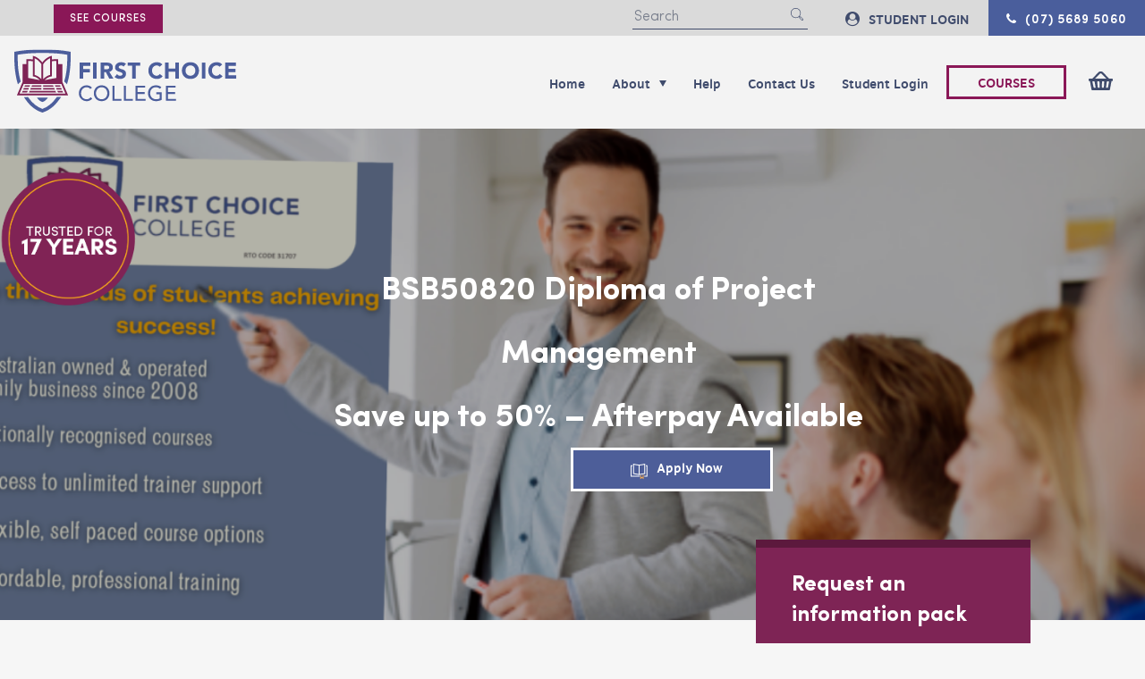

--- FILE ---
content_type: text/html; charset=UTF-8
request_url: https://fcc.edu.au/product/bsb50820-diploma-of-project-management/
body_size: 72825
content:
<!doctype html>
<html lang="en-US">

	<!-- Google Tag Manager - LUSTER 30 OCT 2025 -->
	<script>(function(w,d,s,l,i){w[l]=w[l]||[];w[l].push({'gtm.start':
	new Date().getTime(),event:'gtm.js'});var f=d.getElementsByTagName(s)[0],
	j=d.createElement(s),dl=l!='dataLayer'?'&l='+l:'';j.async=true;j.src=
	'https://www.googletagmanager.com/gtm.js?id='+i+dl;f.parentNode.insertBefore(j,f);
	})(window,document,'script','dataLayer','GTM-P2DN8S54');</script>
	<!-- End Google Tag Manager - LUSTER 30 OCT 2025 -->
	
	
<head>
	<!-- Google Tag Manager -->
	<script>(function(w,d,s,l,i){w[l]=w[l]||[];w[l].push({'gtm.start': new Date().getTime(),event:'gtm.js'});var f=d.getElementsByTagName(s)[0],j=d.createElement(s),dl=l!='dataLayer'?'&l='+l:'';j.async=true;j.src='https://www.googletagmanager.com/gtm.js?id='+i+dl;f.parentNode.insertBefore(j,f);})(window,document,'script','dataLayer','GTM-P3H6VJKT');</script>
	<!-- End Google Tag Manager -->

	<meta charset="UTF-8">
<script type="text/javascript">
/* <![CDATA[ */
var gform;gform||(document.addEventListener("gform_main_scripts_loaded",function(){gform.scriptsLoaded=!0}),document.addEventListener("gform/theme/scripts_loaded",function(){gform.themeScriptsLoaded=!0}),window.addEventListener("DOMContentLoaded",function(){gform.domLoaded=!0}),gform={domLoaded:!1,scriptsLoaded:!1,themeScriptsLoaded:!1,isFormEditor:()=>"function"==typeof InitializeEditor,callIfLoaded:function(o){return!(!gform.domLoaded||!gform.scriptsLoaded||!gform.themeScriptsLoaded&&!gform.isFormEditor()||(gform.isFormEditor()&&console.warn("The use of gform.initializeOnLoaded() is deprecated in the form editor context and will be removed in Gravity Forms 3.1."),o(),0))},initializeOnLoaded:function(o){gform.callIfLoaded(o)||(document.addEventListener("gform_main_scripts_loaded",()=>{gform.scriptsLoaded=!0,gform.callIfLoaded(o)}),document.addEventListener("gform/theme/scripts_loaded",()=>{gform.themeScriptsLoaded=!0,gform.callIfLoaded(o)}),window.addEventListener("DOMContentLoaded",()=>{gform.domLoaded=!0,gform.callIfLoaded(o)}))},hooks:{action:{},filter:{}},addAction:function(o,r,e,t){gform.addHook("action",o,r,e,t)},addFilter:function(o,r,e,t){gform.addHook("filter",o,r,e,t)},doAction:function(o){gform.doHook("action",o,arguments)},applyFilters:function(o){return gform.doHook("filter",o,arguments)},removeAction:function(o,r){gform.removeHook("action",o,r)},removeFilter:function(o,r,e){gform.removeHook("filter",o,r,e)},addHook:function(o,r,e,t,n){null==gform.hooks[o][r]&&(gform.hooks[o][r]=[]);var d=gform.hooks[o][r];null==n&&(n=r+"_"+d.length),gform.hooks[o][r].push({tag:n,callable:e,priority:t=null==t?10:t})},doHook:function(r,o,e){var t;if(e=Array.prototype.slice.call(e,1),null!=gform.hooks[r][o]&&((o=gform.hooks[r][o]).sort(function(o,r){return o.priority-r.priority}),o.forEach(function(o){"function"!=typeof(t=o.callable)&&(t=window[t]),"action"==r?t.apply(null,e):e[0]=t.apply(null,e)})),"filter"==r)return e[0]},removeHook:function(o,r,t,n){var e;null!=gform.hooks[o][r]&&(e=(e=gform.hooks[o][r]).filter(function(o,r,e){return!!(null!=n&&n!=o.tag||null!=t&&t!=o.priority)}),gform.hooks[o][r]=e)}});
/* ]]> */
</script>

	<meta name="viewport" content="width=device-width, initial-scale=1">
	<link rel="profile" href="https://gmpg.org/xfn/11">

	<meta name='robots' content='index, follow, max-image-preview:large, max-snippet:-1, max-video-preview:-1' />

	<!-- This site is optimized with the Yoast SEO plugin v26.8 - https://yoast.com/product/yoast-seo-wordpress/ -->
	<title>BSB50820 Diploma of Project Management  Save up to 50% - Afterpay Available - First Choice College</title>
	<meta name="description" content="BSB50820 Diploma of Project Management will provide you with the skills required to apply project management skills and knowledge in a variety of contexts, across a number of industry sectors." />
	<link rel="canonical" href="https://fcc.edu.au/product/bsb50820-diploma-of-project-management/" />
	<meta name="twitter:label1" content="Est. reading time" />
	<meta name="twitter:data1" content="10 minutes" />
	<!-- / Yoast SEO plugin. -->


<link href='https://fonts.gstatic.com' crossorigin rel='preconnect' />
<link rel="alternate" type="application/rss+xml" title="First Choice College &raquo; Feed" href="https://fcc.edu.au/feed/" />
<link rel="alternate" type="application/rss+xml" title="First Choice College &raquo; Comments Feed" href="https://fcc.edu.au/comments/feed/" />
<link rel="alternate" type="application/rss+xml" title="First Choice College &raquo; BSB50820 Diploma of Project Management  Save up to 50% &#8211; Afterpay Available Comments Feed" href="https://fcc.edu.au/product/bsb50820-diploma-of-project-management/feed/" />
<link rel="alternate" title="oEmbed (JSON)" type="application/json+oembed" href="https://fcc.edu.au/wp-json/oembed/1.0/embed?url=https%3A%2F%2Ffcc.edu.au%2Fproduct%2Fbsb50820-diploma-of-project-management%2F" />
<link rel="alternate" title="oEmbed (XML)" type="text/xml+oembed" href="https://fcc.edu.au/wp-json/oembed/1.0/embed?url=https%3A%2F%2Ffcc.edu.au%2Fproduct%2Fbsb50820-diploma-of-project-management%2F&#038;format=xml" />
<style id='wp-img-auto-sizes-contain-inline-css' type='text/css'>
img:is([sizes=auto i],[sizes^="auto," i]){contain-intrinsic-size:3000px 1500px}
/*# sourceURL=wp-img-auto-sizes-contain-inline-css */
</style>
<link rel='stylesheet' id='woocommerce-pdf-frontend-css-css' href='https://fcc.edu.au/wp-content/plugins/woocommerce-pdf-invoice/assets/css/woocommerce-pdf-frontend-css.css?ver=5.1.1' type='text/css' media='all' />
<link rel='stylesheet' id='sbi_styles-css' href='https://fcc.edu.au/wp-content/plugins/instagram-feed/css/sbi-styles.min.css?ver=6.10.0' type='text/css' media='all' />
<style id='wp-emoji-styles-inline-css' type='text/css'>

	img.wp-smiley, img.emoji {
		display: inline !important;
		border: none !important;
		box-shadow: none !important;
		height: 1em !important;
		width: 1em !important;
		margin: 0 0.07em !important;
		vertical-align: -0.1em !important;
		background: none !important;
		padding: 0 !important;
	}
/*# sourceURL=wp-emoji-styles-inline-css */
</style>
<style id='wp-block-library-inline-css' type='text/css'>
:root{--wp-block-synced-color:#7a00df;--wp-block-synced-color--rgb:122,0,223;--wp-bound-block-color:var(--wp-block-synced-color);--wp-editor-canvas-background:#ddd;--wp-admin-theme-color:#007cba;--wp-admin-theme-color--rgb:0,124,186;--wp-admin-theme-color-darker-10:#006ba1;--wp-admin-theme-color-darker-10--rgb:0,107,160.5;--wp-admin-theme-color-darker-20:#005a87;--wp-admin-theme-color-darker-20--rgb:0,90,135;--wp-admin-border-width-focus:2px}@media (min-resolution:192dpi){:root{--wp-admin-border-width-focus:1.5px}}.wp-element-button{cursor:pointer}:root .has-very-light-gray-background-color{background-color:#eee}:root .has-very-dark-gray-background-color{background-color:#313131}:root .has-very-light-gray-color{color:#eee}:root .has-very-dark-gray-color{color:#313131}:root .has-vivid-green-cyan-to-vivid-cyan-blue-gradient-background{background:linear-gradient(135deg,#00d084,#0693e3)}:root .has-purple-crush-gradient-background{background:linear-gradient(135deg,#34e2e4,#4721fb 50%,#ab1dfe)}:root .has-hazy-dawn-gradient-background{background:linear-gradient(135deg,#faaca8,#dad0ec)}:root .has-subdued-olive-gradient-background{background:linear-gradient(135deg,#fafae1,#67a671)}:root .has-atomic-cream-gradient-background{background:linear-gradient(135deg,#fdd79a,#004a59)}:root .has-nightshade-gradient-background{background:linear-gradient(135deg,#330968,#31cdcf)}:root .has-midnight-gradient-background{background:linear-gradient(135deg,#020381,#2874fc)}:root{--wp--preset--font-size--normal:16px;--wp--preset--font-size--huge:42px}.has-regular-font-size{font-size:1em}.has-larger-font-size{font-size:2.625em}.has-normal-font-size{font-size:var(--wp--preset--font-size--normal)}.has-huge-font-size{font-size:var(--wp--preset--font-size--huge)}.has-text-align-center{text-align:center}.has-text-align-left{text-align:left}.has-text-align-right{text-align:right}.has-fit-text{white-space:nowrap!important}#end-resizable-editor-section{display:none}.aligncenter{clear:both}.items-justified-left{justify-content:flex-start}.items-justified-center{justify-content:center}.items-justified-right{justify-content:flex-end}.items-justified-space-between{justify-content:space-between}.screen-reader-text{border:0;clip-path:inset(50%);height:1px;margin:-1px;overflow:hidden;padding:0;position:absolute;width:1px;word-wrap:normal!important}.screen-reader-text:focus{background-color:#ddd;clip-path:none;color:#444;display:block;font-size:1em;height:auto;left:5px;line-height:normal;padding:15px 23px 14px;text-decoration:none;top:5px;width:auto;z-index:100000}html :where(.has-border-color){border-style:solid}html :where([style*=border-top-color]){border-top-style:solid}html :where([style*=border-right-color]){border-right-style:solid}html :where([style*=border-bottom-color]){border-bottom-style:solid}html :where([style*=border-left-color]){border-left-style:solid}html :where([style*=border-width]){border-style:solid}html :where([style*=border-top-width]){border-top-style:solid}html :where([style*=border-right-width]){border-right-style:solid}html :where([style*=border-bottom-width]){border-bottom-style:solid}html :where([style*=border-left-width]){border-left-style:solid}html :where(img[class*=wp-image-]){height:auto;max-width:100%}:where(figure){margin:0 0 1em}html :where(.is-position-sticky){--wp-admin--admin-bar--position-offset:var(--wp-admin--admin-bar--height,0px)}@media screen and (max-width:600px){html :where(.is-position-sticky){--wp-admin--admin-bar--position-offset:0px}}

/*# sourceURL=wp-block-library-inline-css */
</style><link rel='stylesheet' id='wc-blocks-style-css' href='https://fcc.edu.au/wp-content/plugins/woocommerce/assets/client/blocks/wc-blocks.css?ver=wc-10.4.3' type='text/css' media='all' />
<style id='global-styles-inline-css' type='text/css'>
:root{--wp--preset--aspect-ratio--square: 1;--wp--preset--aspect-ratio--4-3: 4/3;--wp--preset--aspect-ratio--3-4: 3/4;--wp--preset--aspect-ratio--3-2: 3/2;--wp--preset--aspect-ratio--2-3: 2/3;--wp--preset--aspect-ratio--16-9: 16/9;--wp--preset--aspect-ratio--9-16: 9/16;--wp--preset--color--black: #000000;--wp--preset--color--cyan-bluish-gray: #abb8c3;--wp--preset--color--white: #ffffff;--wp--preset--color--pale-pink: #f78da7;--wp--preset--color--vivid-red: #cf2e2e;--wp--preset--color--luminous-vivid-orange: #ff6900;--wp--preset--color--luminous-vivid-amber: #fcb900;--wp--preset--color--light-green-cyan: #7bdcb5;--wp--preset--color--vivid-green-cyan: #00d084;--wp--preset--color--pale-cyan-blue: #8ed1fc;--wp--preset--color--vivid-cyan-blue: #0693e3;--wp--preset--color--vivid-purple: #9b51e0;--wp--preset--gradient--vivid-cyan-blue-to-vivid-purple: linear-gradient(135deg,rgb(6,147,227) 0%,rgb(155,81,224) 100%);--wp--preset--gradient--light-green-cyan-to-vivid-green-cyan: linear-gradient(135deg,rgb(122,220,180) 0%,rgb(0,208,130) 100%);--wp--preset--gradient--luminous-vivid-amber-to-luminous-vivid-orange: linear-gradient(135deg,rgb(252,185,0) 0%,rgb(255,105,0) 100%);--wp--preset--gradient--luminous-vivid-orange-to-vivid-red: linear-gradient(135deg,rgb(255,105,0) 0%,rgb(207,46,46) 100%);--wp--preset--gradient--very-light-gray-to-cyan-bluish-gray: linear-gradient(135deg,rgb(238,238,238) 0%,rgb(169,184,195) 100%);--wp--preset--gradient--cool-to-warm-spectrum: linear-gradient(135deg,rgb(74,234,220) 0%,rgb(151,120,209) 20%,rgb(207,42,186) 40%,rgb(238,44,130) 60%,rgb(251,105,98) 80%,rgb(254,248,76) 100%);--wp--preset--gradient--blush-light-purple: linear-gradient(135deg,rgb(255,206,236) 0%,rgb(152,150,240) 100%);--wp--preset--gradient--blush-bordeaux: linear-gradient(135deg,rgb(254,205,165) 0%,rgb(254,45,45) 50%,rgb(107,0,62) 100%);--wp--preset--gradient--luminous-dusk: linear-gradient(135deg,rgb(255,203,112) 0%,rgb(199,81,192) 50%,rgb(65,88,208) 100%);--wp--preset--gradient--pale-ocean: linear-gradient(135deg,rgb(255,245,203) 0%,rgb(182,227,212) 50%,rgb(51,167,181) 100%);--wp--preset--gradient--electric-grass: linear-gradient(135deg,rgb(202,248,128) 0%,rgb(113,206,126) 100%);--wp--preset--gradient--midnight: linear-gradient(135deg,rgb(2,3,129) 0%,rgb(40,116,252) 100%);--wp--preset--font-size--small: 13px;--wp--preset--font-size--medium: 20px;--wp--preset--font-size--large: 36px;--wp--preset--font-size--x-large: 42px;--wp--preset--spacing--20: 0.44rem;--wp--preset--spacing--30: 0.67rem;--wp--preset--spacing--40: 1rem;--wp--preset--spacing--50: 1.5rem;--wp--preset--spacing--60: 2.25rem;--wp--preset--spacing--70: 3.38rem;--wp--preset--spacing--80: 5.06rem;--wp--preset--shadow--natural: 6px 6px 9px rgba(0, 0, 0, 0.2);--wp--preset--shadow--deep: 12px 12px 50px rgba(0, 0, 0, 0.4);--wp--preset--shadow--sharp: 6px 6px 0px rgba(0, 0, 0, 0.2);--wp--preset--shadow--outlined: 6px 6px 0px -3px rgb(255, 255, 255), 6px 6px rgb(0, 0, 0);--wp--preset--shadow--crisp: 6px 6px 0px rgb(0, 0, 0);}:where(.is-layout-flex){gap: 0.5em;}:where(.is-layout-grid){gap: 0.5em;}body .is-layout-flex{display: flex;}.is-layout-flex{flex-wrap: wrap;align-items: center;}.is-layout-flex > :is(*, div){margin: 0;}body .is-layout-grid{display: grid;}.is-layout-grid > :is(*, div){margin: 0;}:where(.wp-block-columns.is-layout-flex){gap: 2em;}:where(.wp-block-columns.is-layout-grid){gap: 2em;}:where(.wp-block-post-template.is-layout-flex){gap: 1.25em;}:where(.wp-block-post-template.is-layout-grid){gap: 1.25em;}.has-black-color{color: var(--wp--preset--color--black) !important;}.has-cyan-bluish-gray-color{color: var(--wp--preset--color--cyan-bluish-gray) !important;}.has-white-color{color: var(--wp--preset--color--white) !important;}.has-pale-pink-color{color: var(--wp--preset--color--pale-pink) !important;}.has-vivid-red-color{color: var(--wp--preset--color--vivid-red) !important;}.has-luminous-vivid-orange-color{color: var(--wp--preset--color--luminous-vivid-orange) !important;}.has-luminous-vivid-amber-color{color: var(--wp--preset--color--luminous-vivid-amber) !important;}.has-light-green-cyan-color{color: var(--wp--preset--color--light-green-cyan) !important;}.has-vivid-green-cyan-color{color: var(--wp--preset--color--vivid-green-cyan) !important;}.has-pale-cyan-blue-color{color: var(--wp--preset--color--pale-cyan-blue) !important;}.has-vivid-cyan-blue-color{color: var(--wp--preset--color--vivid-cyan-blue) !important;}.has-vivid-purple-color{color: var(--wp--preset--color--vivid-purple) !important;}.has-black-background-color{background-color: var(--wp--preset--color--black) !important;}.has-cyan-bluish-gray-background-color{background-color: var(--wp--preset--color--cyan-bluish-gray) !important;}.has-white-background-color{background-color: var(--wp--preset--color--white) !important;}.has-pale-pink-background-color{background-color: var(--wp--preset--color--pale-pink) !important;}.has-vivid-red-background-color{background-color: var(--wp--preset--color--vivid-red) !important;}.has-luminous-vivid-orange-background-color{background-color: var(--wp--preset--color--luminous-vivid-orange) !important;}.has-luminous-vivid-amber-background-color{background-color: var(--wp--preset--color--luminous-vivid-amber) !important;}.has-light-green-cyan-background-color{background-color: var(--wp--preset--color--light-green-cyan) !important;}.has-vivid-green-cyan-background-color{background-color: var(--wp--preset--color--vivid-green-cyan) !important;}.has-pale-cyan-blue-background-color{background-color: var(--wp--preset--color--pale-cyan-blue) !important;}.has-vivid-cyan-blue-background-color{background-color: var(--wp--preset--color--vivid-cyan-blue) !important;}.has-vivid-purple-background-color{background-color: var(--wp--preset--color--vivid-purple) !important;}.has-black-border-color{border-color: var(--wp--preset--color--black) !important;}.has-cyan-bluish-gray-border-color{border-color: var(--wp--preset--color--cyan-bluish-gray) !important;}.has-white-border-color{border-color: var(--wp--preset--color--white) !important;}.has-pale-pink-border-color{border-color: var(--wp--preset--color--pale-pink) !important;}.has-vivid-red-border-color{border-color: var(--wp--preset--color--vivid-red) !important;}.has-luminous-vivid-orange-border-color{border-color: var(--wp--preset--color--luminous-vivid-orange) !important;}.has-luminous-vivid-amber-border-color{border-color: var(--wp--preset--color--luminous-vivid-amber) !important;}.has-light-green-cyan-border-color{border-color: var(--wp--preset--color--light-green-cyan) !important;}.has-vivid-green-cyan-border-color{border-color: var(--wp--preset--color--vivid-green-cyan) !important;}.has-pale-cyan-blue-border-color{border-color: var(--wp--preset--color--pale-cyan-blue) !important;}.has-vivid-cyan-blue-border-color{border-color: var(--wp--preset--color--vivid-cyan-blue) !important;}.has-vivid-purple-border-color{border-color: var(--wp--preset--color--vivid-purple) !important;}.has-vivid-cyan-blue-to-vivid-purple-gradient-background{background: var(--wp--preset--gradient--vivid-cyan-blue-to-vivid-purple) !important;}.has-light-green-cyan-to-vivid-green-cyan-gradient-background{background: var(--wp--preset--gradient--light-green-cyan-to-vivid-green-cyan) !important;}.has-luminous-vivid-amber-to-luminous-vivid-orange-gradient-background{background: var(--wp--preset--gradient--luminous-vivid-amber-to-luminous-vivid-orange) !important;}.has-luminous-vivid-orange-to-vivid-red-gradient-background{background: var(--wp--preset--gradient--luminous-vivid-orange-to-vivid-red) !important;}.has-very-light-gray-to-cyan-bluish-gray-gradient-background{background: var(--wp--preset--gradient--very-light-gray-to-cyan-bluish-gray) !important;}.has-cool-to-warm-spectrum-gradient-background{background: var(--wp--preset--gradient--cool-to-warm-spectrum) !important;}.has-blush-light-purple-gradient-background{background: var(--wp--preset--gradient--blush-light-purple) !important;}.has-blush-bordeaux-gradient-background{background: var(--wp--preset--gradient--blush-bordeaux) !important;}.has-luminous-dusk-gradient-background{background: var(--wp--preset--gradient--luminous-dusk) !important;}.has-pale-ocean-gradient-background{background: var(--wp--preset--gradient--pale-ocean) !important;}.has-electric-grass-gradient-background{background: var(--wp--preset--gradient--electric-grass) !important;}.has-midnight-gradient-background{background: var(--wp--preset--gradient--midnight) !important;}.has-small-font-size{font-size: var(--wp--preset--font-size--small) !important;}.has-medium-font-size{font-size: var(--wp--preset--font-size--medium) !important;}.has-large-font-size{font-size: var(--wp--preset--font-size--large) !important;}.has-x-large-font-size{font-size: var(--wp--preset--font-size--x-large) !important;}
/*# sourceURL=global-styles-inline-css */
</style>

<style id='classic-theme-styles-inline-css' type='text/css'>
/*! This file is auto-generated */
.wp-block-button__link{color:#fff;background-color:#32373c;border-radius:9999px;box-shadow:none;text-decoration:none;padding:calc(.667em + 2px) calc(1.333em + 2px);font-size:1.125em}.wp-block-file__button{background:#32373c;color:#fff;text-decoration:none}
/*# sourceURL=/wp-includes/css/classic-themes.min.css */
</style>
<link rel='stylesheet' id='DSCF7-front-css-css' href='https://fcc.edu.au/wp-content/plugins/digital-signature-checkout-for-woocommerce/assets/css/dscfw_front.css?ver=1.0.0' type='text/css' media='all' />
<link rel='stylesheet' id='photoswipe-css' href='https://fcc.edu.au/wp-content/plugins/woocommerce/assets/css/photoswipe/photoswipe.min.css?ver=10.4.3' type='text/css' media='all' />
<link rel='stylesheet' id='photoswipe-default-skin-css' href='https://fcc.edu.au/wp-content/plugins/woocommerce/assets/css/photoswipe/default-skin/default-skin.min.css?ver=10.4.3' type='text/css' media='all' />
<link rel='stylesheet' id='woocommerce-layout-css' href='https://fcc.edu.au/wp-content/plugins/woocommerce/assets/css/woocommerce-layout.css?ver=10.4.3' type='text/css' media='all' />
<link rel='stylesheet' id='woocommerce-smallscreen-css' href='https://fcc.edu.au/wp-content/plugins/woocommerce/assets/css/woocommerce-smallscreen.css?ver=10.4.3' type='text/css' media='only screen and (max-width: 768px)' />
<link rel='stylesheet' id='woocommerce-general-css' href='https://fcc.edu.au/wp-content/plugins/woocommerce/assets/css/woocommerce.css?ver=10.4.3' type='text/css' media='all' />
<style id='woocommerce-inline-inline-css' type='text/css'>
.woocommerce form .form-row .required { visibility: visible; }
/*# sourceURL=woocommerce-inline-inline-css */
</style>
<link rel='stylesheet' id='ilearn-owl-style-css' href='https://fcc.edu.au/wp-content/themes/ilearn/css/owl.carousel.min.css?ver=1' type='text/css' media='all' />
<link rel='stylesheet' id='ilearn-fontawesome-style-css' href='https://fcc.edu.au/wp-content/themes/ilearn/css/font-awesome.min.css?ver=1' type='text/css' media='all' />
<link rel='stylesheet' id='ilearn-menu-style-css' href='https://fcc.edu.au/wp-content/themes/ilearn/css/menu_style.css?ver=1' type='text/css' media='all' />
<link rel='stylesheet' id='css_overrides-css' href='https://fcc.edu.au/wp-content/themes/ilearn/css/custom.css?ver=1755570331' type='text/css' media='all' />
<link rel='stylesheet' id='css-overrides-css' href='https://fcc.edu.au/wp-content/themes/ilearn/css/overrides.css?ver=6.9' type='text/css' media='all' />
<script type="text/javascript" src="https://fcc.edu.au/wp-includes/js/jquery/jquery.min.js?ver=3.7.1" id="jquery-core-js"></script>
<script type="text/javascript" src="https://fcc.edu.au/wp-includes/js/jquery/jquery-migrate.min.js?ver=3.4.1" id="jquery-migrate-js"></script>
<script type="text/javascript" src="https://fcc.edu.au/wp-content/plugins/woocommerce/assets/js/zoom/jquery.zoom.min.js?ver=1.7.21-wc.10.4.3" id="wc-zoom-js" defer="defer" data-wp-strategy="defer"></script>
<script type="text/javascript" src="https://fcc.edu.au/wp-content/plugins/woocommerce/assets/js/flexslider/jquery.flexslider.min.js?ver=2.7.2-wc.10.4.3" id="wc-flexslider-js" defer="defer" data-wp-strategy="defer"></script>
<script type="text/javascript" src="https://fcc.edu.au/wp-content/plugins/woocommerce/assets/js/photoswipe/photoswipe.min.js?ver=4.1.1-wc.10.4.3" id="wc-photoswipe-js" defer="defer" data-wp-strategy="defer"></script>
<script type="text/javascript" src="https://fcc.edu.au/wp-content/plugins/woocommerce/assets/js/photoswipe/photoswipe-ui-default.min.js?ver=4.1.1-wc.10.4.3" id="wc-photoswipe-ui-default-js" defer="defer" data-wp-strategy="defer"></script>
<script type="text/javascript" id="wc-single-product-js-extra">
/* <![CDATA[ */
var wc_single_product_params = {"i18n_required_rating_text":"Please select a rating","i18n_rating_options":["1 of 5 stars","2 of 5 stars","3 of 5 stars","4 of 5 stars","5 of 5 stars"],"i18n_product_gallery_trigger_text":"View full-screen image gallery","review_rating_required":"yes","flexslider":{"rtl":false,"animation":"slide","smoothHeight":true,"directionNav":false,"controlNav":"thumbnails","slideshow":false,"animationSpeed":500,"animationLoop":false,"allowOneSlide":false},"zoom_enabled":"1","zoom_options":[],"photoswipe_enabled":"1","photoswipe_options":{"shareEl":false,"closeOnScroll":false,"history":false,"hideAnimationDuration":0,"showAnimationDuration":0},"flexslider_enabled":"1"};
//# sourceURL=wc-single-product-js-extra
/* ]]> */
</script>
<script type="text/javascript" src="https://fcc.edu.au/wp-content/plugins/woocommerce/assets/js/frontend/single-product.min.js?ver=10.4.3" id="wc-single-product-js" defer="defer" data-wp-strategy="defer"></script>
<script type="text/javascript" src="https://fcc.edu.au/wp-content/plugins/woocommerce/assets/js/jquery-blockui/jquery.blockUI.min.js?ver=2.7.0-wc.10.4.3" id="wc-jquery-blockui-js" defer="defer" data-wp-strategy="defer"></script>
<script type="text/javascript" src="https://fcc.edu.au/wp-content/plugins/woocommerce/assets/js/js-cookie/js.cookie.min.js?ver=2.1.4-wc.10.4.3" id="wc-js-cookie-js" defer="defer" data-wp-strategy="defer"></script>
<script type="text/javascript" id="woocommerce-js-extra">
/* <![CDATA[ */
var woocommerce_params = {"ajax_url":"/wp-admin/admin-ajax.php","wc_ajax_url":"/?wc-ajax=%%endpoint%%","i18n_password_show":"Show password","i18n_password_hide":"Hide password"};
//# sourceURL=woocommerce-js-extra
/* ]]> */
</script>
<script type="text/javascript" src="https://fcc.edu.au/wp-content/plugins/woocommerce/assets/js/frontend/woocommerce.min.js?ver=10.4.3" id="woocommerce-js" defer="defer" data-wp-strategy="defer"></script>
<script type="text/javascript" id="WCPAY_ASSETS-js-extra">
/* <![CDATA[ */
var wcpayAssets = {"url":"https://fcc.edu.au/wp-content/plugins/woocommerce-payments/dist/"};
//# sourceURL=WCPAY_ASSETS-js-extra
/* ]]> */
</script>
<script type="text/javascript" id="alg-wc-checkout-files-upload-ajax-js-extra">
/* <![CDATA[ */
var ajax_object = {"ajax_url":"https://fcc.edu.au/wp-admin/admin-ajax.php"};
var alg_wc_checkout_files_upload = {"max_file_size":"0","max_file_size_exceeded_message":"Allowed file size exceeded (maximum 0 MB).","progress_bar_enabled":""};
//# sourceURL=alg-wc-checkout-files-upload-ajax-js-extra
/* ]]> */
</script>
<script type="text/javascript" src="https://fcc.edu.au/wp-content/plugins/checkout-files-upload-woocommerce-pro/includes/js/alg-wc-checkout-files-upload-ajax.js?ver=1.5.3" id="alg-wc-checkout-files-upload-ajax-js"></script>
<link rel="https://api.w.org/" href="https://fcc.edu.au/wp-json/" /><link rel="alternate" title="JSON" type="application/json" href="https://fcc.edu.au/wp-json/wp/v2/product/4946" /><link rel="EditURI" type="application/rsd+xml" title="RSD" href="https://fcc.edu.au/xmlrpc.php?rsd" />
<meta name="generator" content="WordPress 6.9" />
<meta name="generator" content="WooCommerce 10.4.3" />
<link rel='shortlink' href='https://fcc.edu.au/?p=4946' />
<!-- Google site verification - Google for WooCommerce -->
<meta name="google-site-verification" content="Oej7TOEO4WXdxTYEaXjBVJHeA8szmM_GCNTKGqm45BM" />
	<noscript><style>.woocommerce-product-gallery{ opacity: 1 !important; }</style></noscript>
	<link rel="icon" href="https://fcc.edu.au/wp-content/uploads/2018/11/favicon-32x32.png" sizes="32x32" />
<link rel="icon" href="https://fcc.edu.au/wp-content/uploads/2018/11/favicon.png" sizes="192x192" />
<link rel="apple-touch-icon" href="https://fcc.edu.au/wp-content/uploads/2018/11/favicon.png" />
<meta name="msapplication-TileImage" content="https://fcc.edu.au/wp-content/uploads/2018/11/favicon.png" />
		<style type="text/css" id="wp-custom-css">
			/* Center the form fields */
.simplicant-form-element {
    margin: 0 auto;
    width: 900px;
}

/* Reduce the size of the form fields */
.simplicant-form-element input[type="text"],
.simplicant-form-element input[type="email"],
.simplicant-form-element select {
    width: 100%;
    max-width: 300px;
}
.job-content {
  display: flex;
  align-items: center;
  gap: 10px;
}

.job-content .logo {
  width: 50px;
  height: 50px;
  object-fit: cover;
}

.job-content .summary {
  font-size: 14px;
  font-weight: bold;
}		</style>
		
	<meta name="google-site-verification" content="0ESqvGnH-PTd_BymsvMWRzLK9mWjPOmZtbEw9cjCZMk" />
	<meta name="google-site-verification" content="edhyAeBThckFS2VPci3EW4Uii5V6KZ6R8CLCndLS5ls" />
	
	<!-- Global site tag (gtag.js) - Google Analytics -->
	<script async src="https://www.googletagmanager.com/gtag/js?id=UA-25931966-6"></script>
	<script>
	window.dataLayer = window.dataLayer || [];
	function gtag(){dataLayer.push(arguments);}
	gtag('js', new Date());
	gtag('config', 'UA-25931966-6');
	</script>

	<!-- Google tag (gtag.js) -->
	<script async src="https://www.googletagmanager.com/gtag/js?id=AW-17639696004"></script>
	<script>
	window.dataLayer = window.dataLayer || [];
	function gtag(){dataLayer.push(arguments);}
	gtag('js', new Date());
	gtag('config', 'AW-17639696004');
	</script>

	<!-- Start of Async Drift Code -->
	<script>
	"use strict";

	!function() {
	var t = window.driftt = window.drift = window.driftt || [];
	if (!t.init) {
		if (t.invoked) return void (window.console && console.error && console.error("Drift snippet included twice."));
		t.invoked = !0, t.methods = [ "identify", "config", "track", "reset", "debug", "show", "ping", "page", "hide", "off", "on" ], 
		t.factory = function(e) {
		return function() {
			var n = Array.prototype.slice.call(arguments);
			return n.unshift(e), t.push(n), t;
		};
		}, t.methods.forEach(function(e) {
		t[e] = t.factory(e);
		}), t.load = function(t) {
		var e = 3e5, n = Math.ceil(new Date() / e) * e, o = document.createElement("script");
		o.type = "text/javascript", o.async = !0, o.crossorigin = "anonymous", o.src = "https://js.driftt.com/include/" + n + "/" + t + ".js";
		var i = document.getElementsByTagName("script")[0];
		i.parentNode.insertBefore(o, i);
		};
	}
	}();
	drift.SNIPPET_VERSION = '0.3.1';
	drift.load('txrk8vddfw5n');
	</script>
	<!-- End of Async Drift Code -->
<link rel='stylesheet' id='wc-stripe-blocks-checkout-style-css' href='https://fcc.edu.au/wp-content/plugins/woocommerce-gateway-stripe/build/upe-blocks.css?ver=5149cca93b0373758856' type='text/css' media='all' />
<link rel='stylesheet' id='gforms_reset_css-css' href='https://fcc.edu.au/wp-content/plugins/gravityforms/legacy/css/formreset.min.css?ver=2.9.26' type='text/css' media='all' />
<link rel='stylesheet' id='gforms_formsmain_css-css' href='https://fcc.edu.au/wp-content/plugins/gravityforms/legacy/css/formsmain.min.css?ver=2.9.26' type='text/css' media='all' />
<link rel='stylesheet' id='gforms_ready_class_css-css' href='https://fcc.edu.au/wp-content/plugins/gravityforms/legacy/css/readyclass.min.css?ver=2.9.26' type='text/css' media='all' />
<link rel='stylesheet' id='gforms_browsers_css-css' href='https://fcc.edu.au/wp-content/plugins/gravityforms/legacy/css/browsers.min.css?ver=2.9.26' type='text/css' media='all' />
<link rel='stylesheet' id='wc-stripe-upe-classic-css' href='https://fcc.edu.au/wp-content/plugins/woocommerce-gateway-stripe/build/upe-classic.css?ver=10.3.1' type='text/css' media='all' />
<link rel='stylesheet' id='stripelink_styles-css' href='https://fcc.edu.au/wp-content/plugins/woocommerce-gateway-stripe/assets/css/stripe-link.css?ver=10.3.1' type='text/css' media='all' />
</head>

<body class="wp-singular product-template-default single single-product postid-4946 wp-theme-ilearn theme-ilearn woocommerce woocommerce-page woocommerce-no-js">

	<!-- Google Tag Manager - LUSTER 30 OCT 2025 (noscript) -->
	<noscript><iframe src="https://www.googletagmanager.com/ns.html?id=GTM-P2DN8S54"
	height="0" width="0" style="display:none;visibility:hidden"></iframe></noscript>
	<!-- End Google Tag Manager  - LUSTER 30 OCT 2025 (noscript) -->
	
	<!-- Google Tag Manager (noscript) -->
	<noscript><iframe src="https://www.googletagmanager.com/ns.html?id=GTM-P3H6VJKT" height="0" width="0" style="display:none;visibility:hidden"></iframe></noscript>
	<!-- End Google Tag Manager (noscript) -->

<div class="top-section">
	<div class="top-left">
		<ul>
			<li><a href="https://fcc.edu.au/courses/">See courses</a></li>
		</ul>
	</div>
	<div class="top-inner">
		<ul>
			<li class="search-inner">
				<div class="search-form">
					<section class="search"><form role="search" method="get" id="search-form" action="https://fcc.edu.au/" >
    <label class="screen-reader-text" for="s"></label>
     <input type="search" class="search-field" value="" name="s" id="s" placeholder="Search" />
     <input type="submit" id="searchsubmit" value="Go" />
     </form></section>				</div>
			</li>
							<li class="training"><a href="https://fcc.edu.au/student-login/"><i class="fa fa-user-circle" aria-hidden="true"></i> STUDENT LOGIN</a></li>
							<li class="callus"><a href="tel:(07) 5689 5060"><i class="fa fa-phone" aria-hidden="true"></i> (07) 5689 5060</a></li>
					</ul>
	</div>
</div>
<nav class="header-section">
	<div class="header-inner">
		<div class="header_logo">
			<a href="https://fcc.edu.au" title="First Choice College">
				<img src="https://fcc.edu.au/wp-content/themes/ilearn/images/header-logo.svg">
			</a>
		</div>
		<div class="cat-icons">
			<a href="https://fcc.edu.au/cart/">
				<img src="https://fcc.edu.au/wp-content/themes/ilearn/images/cart.svg">
			</a>
		</div>
		<div class="menu-sect desktop-menu">
			<ul class="nav">
				<li id="menu-item-371" class="menu-item menu-item-type-post_type menu-item-object-page menu-item-home menu-item-371"><a href="https://fcc.edu.au/">Home</a></li>
<li id="menu-item-256" class="menu-item menu-item-type-custom menu-item-object-custom menu-item-has-children menu-item-256"><a href="#">About</a>
<ul class="sub-menu">
	<li id="menu-item-195" class="menu-item menu-item-type-post_type menu-item-object-page menu-item-195"><a href="https://fcc.edu.au/about-us/">About us</a></li>
	<li id="menu-item-4691" class="menu-item menu-item-type-post_type menu-item-object-page menu-item-4691"><a href="https://fcc.edu.au/corporate-partners/">Corporate Partners</a></li>
	<li id="menu-item-45" class="menu-item menu-item-type-post_type menu-item-object-page menu-item-45"><a href="https://fcc.edu.au/our-students/">Student Testimonials</a></li>
	<li id="menu-item-272" class="menu-item menu-item-type-post_type menu-item-object-page menu-item-272"><a href="https://fcc.edu.au/rpl/">RPL</a></li>
</ul>
</li>
<li id="menu-item-879" class="menu-item menu-item-type-custom menu-item-object-custom menu-item-879"><a href="#">Help</a></li>
<li id="menu-item-5150" class="menu-item menu-item-type-post_type menu-item-object-page menu-item-5150"><a href="https://fcc.edu.au/contact-us/">Contact Us</a></li>
<li id="menu-item-4095" class="menu-item menu-item-type-post_type menu-item-object-page menu-item-4095"><a href="https://fcc.edu.au/student-login/">Student Login</a></li>
									<li><a class="btn btn-white-outline" href="https://fcc.edu.au/courses/">COURSES</a></li>
												<li>
					<a class="cart-icon" href="https://fcc.edu.au/cart/">
						<img src="https://fcc.edu.au/wp-content/themes/ilearn/images/cart.svg">
					</a>
				</li>

			</ul>
		</div>
		<div class="menu-section responsive-menu">
							<a href="tel:(07) 5689 5060" class="mob-call-us"><i class="fa fa-phone" aria-hidden="true"></i> (07) 5689 5060</a>
						<div class="menu-toggle">
				<div class="one"></div>
				<div class="two"></div>
				<div class="three"></div>
			</div>
			<ul class="nav hidden">
				<li class="menu-item menu-item-type-post_type menu-item-object-page menu-item-home menu-item-371"><a href="https://fcc.edu.au/">Home</a></li>
<li class="menu-item menu-item-type-custom menu-item-object-custom menu-item-has-children menu-item-256"><a href="#">About</a>
<ul class="sub-menu">
	<li class="menu-item menu-item-type-post_type menu-item-object-page menu-item-195"><a href="https://fcc.edu.au/about-us/">About us</a></li>
	<li class="menu-item menu-item-type-post_type menu-item-object-page menu-item-4691"><a href="https://fcc.edu.au/corporate-partners/">Corporate Partners</a></li>
	<li class="menu-item menu-item-type-post_type menu-item-object-page menu-item-45"><a href="https://fcc.edu.au/our-students/">Student Testimonials</a></li>
	<li class="menu-item menu-item-type-post_type menu-item-object-page menu-item-272"><a href="https://fcc.edu.au/rpl/">RPL</a></li>
</ul>
</li>
<li class="menu-item menu-item-type-custom menu-item-object-custom menu-item-879"><a href="#">Help</a></li>
<li class="menu-item menu-item-type-post_type menu-item-object-page menu-item-5150"><a href="https://fcc.edu.au/contact-us/">Contact Us</a></li>
<li class="menu-item menu-item-type-post_type menu-item-object-page menu-item-4095"><a href="https://fcc.edu.au/student-login/">Student Login</a></li>
									<li><a class="btn btn-white-outline" href="https://fcc.edu.au/courses/">COURSES</a></li>
							</ul>
			<div class="mob-btm-sect">
									<a href="https://fcc.edu.au/student-login/"><i class="fa fa-user-circle" aria-hidden="true"></i> STUDENT LOGIN</a>
					<a class="cart-icon" href="https://fcc.edu.au/cart/"><i class="fa fa-shopping-cart" aria-hidden="true"></i> Checkout</a>
								<div class="mobile-srch-sct">
					<section class="search"><form role="search" method="get" id="search-form" action="https://fcc.edu.au/" >
    <label class="screen-reader-text" for="s"></label>
     <input type="search" class="search-field" value="" name="s" id="s" placeholder="Search" />
     <input type="submit" id="searchsubmit" value="Go" />
     </form></section>				</div>
			</div>
		</div>
	</div>
</nav>
<header class="header-cover-section inline-block">
		<div class="header-cover" style="background: linear-gradient(to right, rgba(0, 0, 0, 0.3) 100%, rgba(0, 0, 0, 0.3) 100%), url('https://fcc.edu.au/wp-content/uploads/2025/08/Copy-of-Sell-Course-4-scaled-e1755568482565-1544x476.png') no-repeat; background-size: cover; background-position: center;">
		<div class="nrt_home"><img width="200" height="200" align="left" src="https://fcc.edu.au/wp-content/uploads/2025/03/Trusted-for-17-years-maroon.png" alt="Trusted for 17 years"></div>
		<div class="course-cover-heading cover-heading">
			<h1 class="banner-title" style="text-align: center;"><span style="font-size: 36px; text-align: right;">BSB50820 Diploma of Project Management <br> Save up to 50% &#8211; Afterpay Available</span></h1>
			
			<div class="flex-container-single" style="align-items: right">
									<a href="#applynow1" class="add_to_cart_button product_type_variable brdr-btns crs-dts-btn">Apply Now</a>
								<div class="special-offer--container single-course">
									</div>
			</div>

					</div>
	</div>
</header>
<nav class="woocommerce-breadcrumb" aria-label="Breadcrumb"><a href="https://fcc.edu.au">Home</a>&nbsp;&#47;&nbsp;<a href="https://fcc.edu.au/product-category/management/">Management</a>&nbsp;&#47;&nbsp;BSB50820 Diploma of Project Management  Save up to 50% &#8211; Afterpay Available</nav><section class="inline-block single-cource-section">
	<div class="course-section">
		<div class="sidebsar">
			<div class="free-info-pack">
				<h6>Request an information pack</h6>
								<div class="contact-form">
	    		<!-- 
                <div class='gf_browser_chrome gform_wrapper gform_legacy_markup_wrapper gform-theme--no-framework' data-form-theme='legacy' data-form-index='0' id='gform_wrapper_3' ><form method='post' enctype='multipart/form-data'  id='gform_3'  action='/product/bsb50820-diploma-of-project-management/' data-formid='3' novalidate>
                        <div class='gform-body gform_body'><ul id='gform_fields_3' class='gform_fields top_label form_sublabel_below description_below validation_below'><li id="field_3_1" class="gfield gfield--type-text gfield_contains_required field_sublabel_below gfield--no-description field_description_below field_validation_below gfield_visibility_visible"  ><label class='gfield_label gform-field-label' for='input_3_1'>First Name<span class="gfield_required"><span class="gfield_required gfield_required_asterisk">*</span></span></label><div class='ginput_container ginput_container_text'><input name='input_1' id='input_3_1' type='text' value='' class='large'    placeholder='First Name*' aria-required="true" aria-invalid="false"   /></div></li><li id="field_3_10" class="gfield gfield--type-text gfield_contains_required field_sublabel_below gfield--no-description field_description_below field_validation_below gfield_visibility_visible"  ><label class='gfield_label gform-field-label' for='input_3_10'>Surname<span class="gfield_required"><span class="gfield_required gfield_required_asterisk">*</span></span></label><div class='ginput_container ginput_container_text'><input name='input_10' id='input_3_10' type='text' value='' class='large'    placeholder='Surname*' aria-required="true" aria-invalid="false"   /></div></li><li id="field_3_8" class="gfield gfield--type-email gfield_contains_required field_sublabel_below gfield--no-description field_description_below field_validation_below gfield_visibility_visible"  ><label class='gfield_label gform-field-label' for='input_3_8'>Email<span class="gfield_required"><span class="gfield_required gfield_required_asterisk">*</span></span></label><div class='ginput_container ginput_container_email'>
                            <input name='input_8' id='input_3_8' type='email' value='' class='large'   placeholder='Email*' aria-required="true" aria-invalid="false"  />
                        </div></li><li id="field_3_11" class="gfield gfield--type-email gfield_contains_required field_sublabel_below gfield--no-description field_description_below field_validation_below gfield_visibility_visible"  ><label class='gfield_label gform-field-label' for='input_3_11'>Confirm Your Email<span class="gfield_required"><span class="gfield_required gfield_required_asterisk">*</span></span></label><div class='ginput_container ginput_container_email'>
                            <input name='input_11' id='input_3_11' type='email' value='' class='large'   placeholder='Email*' aria-required="true" aria-invalid="false"  />
                        </div></li><li id="field_3_7" class="gfield gfield--type-email gfield_contains_required field_sublabel_below gfield--no-description field_description_below field_validation_below gfield_visibility_visible"  ><label class='gfield_label gform-field-label' for='input_3_7'>Confirm Email<span class="gfield_required"><span class="gfield_required gfield_required_asterisk">*</span></span></label><div class='ginput_container ginput_container_email'>
                            <input name='input_7' id='input_3_7' type='email' value='' class='large'   placeholder='Confirm Email*' aria-required="true" aria-invalid="false"  />
                        </div></li><li id="field_3_9" class="gfield gfield--type-phone gfield_contains_required field_sublabel_below gfield--no-description field_description_below field_validation_below gfield_visibility_visible"  ><label class='gfield_label gform-field-label' for='input_3_9'>Phone (optional)<span class="gfield_required"><span class="gfield_required gfield_required_asterisk">*</span></span></label><div class='ginput_container ginput_container_phone'><input name='input_9' id='input_3_9' type='tel' value='' class='large'  placeholder='Phone (optional)' aria-required="true" aria-invalid="false"   /></div></li><li id="field_3_3" class="gfield gfield--type-textarea field_sublabel_below gfield--no-description field_description_below field_validation_below gfield_visibility_visible"  ><label class='gfield_label gform-field-label' for='input_3_3'>Specific Questions (optional)</label><div class='ginput_container ginput_container_textarea'><textarea name='input_3' id='input_3_3' class='textarea large'    placeholder='Specific Questions (optional)'  aria-invalid="false"   rows='10' cols='50'></textarea></div></li><li id="field_3_13" class="gfield gfield--type-checkbox gfield--type-choice field_sublabel_below gfield--no-description field_description_below field_validation_below gfield_visibility_visible"  ><label class='gfield_label gform-field-label gfield_label_before_complex' >I would like to be contacted about my specific questions during business hours (optional).</label><div class='ginput_container ginput_container_checkbox'><ul class='gfield_checkbox' id='input_3_13'><li class='gchoice gchoice_3_13_1'>
								<input class='gfield-choice-input' name='input_13.1' type='checkbox'  value='I would like to be contacted about my specific questions during business hours (optional).'  id='choice_3_13_1'   />
								<label for='choice_3_13_1' id='label_3_13_1' class='gform-field-label gform-field-label--type-inline'>I would like to be contacted about my specific questions during business hours (optional).</label>
							</li></ul></div></li><li id="field_3_12" class="gfield gfield--type-checkbox gfield--type-choice gfield_contains_required field_sublabel_below gfield--no-description field_description_below field_validation_below gfield_visibility_visible"  ><label class='gfield_label gform-field-label gfield_label_before_complex' >I am happy for First Choice College to send me information (we will NEVER share your personal details with third parties).<span class="gfield_required"><span class="gfield_required gfield_required_asterisk">*</span></span></label><div class='ginput_container ginput_container_checkbox'><ul class='gfield_checkbox' id='input_3_12'><li class='gchoice gchoice_3_12_1'>
								<input class='gfield-choice-input' name='input_12.1' type='checkbox'  value='I am happy for First Choice College to send me information (we will NEVER share your personal details with third parties).' checked='checked' id='choice_3_12_1'   />
								<label for='choice_3_12_1' id='label_3_12_1' class='gform-field-label gform-field-label--type-inline'>I am happy for First Choice College to send me information (we will NEVER share your personal details with third parties).</label>
							</li></ul></div></li></ul></div>
        <div class='gform-footer gform_footer top_label'> <input type='submit' id='gform_submit_button_3' class='gform_button button' onclick='gform.submission.handleButtonClick(this);' data-submission-type='submit' value='Click to receive email'  /> 
            <input type='hidden' class='gform_hidden' name='gform_submission_method' data-js='gform_submission_method_3' value='postback' />
            <input type='hidden' class='gform_hidden' name='gform_theme' data-js='gform_theme_3' id='gform_theme_3' value='legacy' />
            <input type='hidden' class='gform_hidden' name='gform_style_settings' data-js='gform_style_settings_3' id='gform_style_settings_3' value='[]' />
            <input type='hidden' class='gform_hidden' name='is_submit_3' value='1' />
            <input type='hidden' class='gform_hidden' name='gform_submit' value='3' />
            
            <input type='hidden' class='gform_hidden' name='gform_currency' data-currency='USD' value='enPFymKpyvxFNn5Xgq2ut9uyaPSVa5NWakuno08tsHvcOsFbRXr7aplvBD1d6jmg8teteFZDQZNJzdzq9WCBzXfQ5m1p9Rg9D0sH5GZtyMiHCUo=' />
            <input type='hidden' class='gform_hidden' name='gform_unique_id' value='' />
            <input type='hidden' class='gform_hidden' name='state_3' value='WyJbXSIsImFiMDlkNWQ1MjE3YzRkNWU1ODY1NjY5Njg1ZWUzYmQ2Il0=' />
            <input type='hidden' autocomplete='off' class='gform_hidden' name='gform_target_page_number_3' id='gform_target_page_number_3' value='0' />
            <input type='hidden' autocomplete='off' class='gform_hidden' name='gform_source_page_number_3' id='gform_source_page_number_3' value='1' />
            <input type='hidden' name='gform_field_values' value='' />
            
        </div>
                        <p style="display: none !important;" class="akismet-fields-container" data-prefix="ak_"><label>&#916;<textarea name="ak_hp_textarea" cols="45" rows="8" maxlength="100"></textarea></label><input type="hidden" id="ak_js_1" name="ak_js" value="53"/><script>document.getElementById( "ak_js_1" ).setAttribute( "value", ( new Date() ).getTime() );</script></p></form>
                        </div><script type="text/javascript">
/* <![CDATA[ */
 gform.initializeOnLoaded( function() {gformInitSpinner( 3, 'https://fcc.edu.au/wp-content/plugins/gravityforms/images/spinner.svg', true );jQuery('#gform_ajax_frame_3').on('load',function(){var contents = jQuery(this).contents().find('*').html();var is_postback = contents.indexOf('GF_AJAX_POSTBACK') >= 0;if(!is_postback){return;}var form_content = jQuery(this).contents().find('#gform_wrapper_3');var is_confirmation = jQuery(this).contents().find('#gform_confirmation_wrapper_3').length > 0;var is_redirect = contents.indexOf('gformRedirect(){') >= 0;var is_form = form_content.length > 0 && ! is_redirect && ! is_confirmation;var mt = parseInt(jQuery('html').css('margin-top'), 10) + parseInt(jQuery('body').css('margin-top'), 10) + 100;if(is_form){jQuery('#gform_wrapper_3').html(form_content.html());if(form_content.hasClass('gform_validation_error')){jQuery('#gform_wrapper_3').addClass('gform_validation_error');} else {jQuery('#gform_wrapper_3').removeClass('gform_validation_error');}setTimeout( function() { /* delay the scroll by 50 milliseconds to fix a bug in chrome */  }, 50 );if(window['gformInitDatepicker']) {gformInitDatepicker();}if(window['gformInitPriceFields']) {gformInitPriceFields();}var current_page = jQuery('#gform_source_page_number_3').val();gformInitSpinner( 3, 'https://fcc.edu.au/wp-content/plugins/gravityforms/images/spinner.svg', true );jQuery(document).trigger('gform_page_loaded', [3, current_page]);window['gf_submitting_3'] = false;}else if(!is_redirect){var confirmation_content = jQuery(this).contents().find('.GF_AJAX_POSTBACK').html();if(!confirmation_content){confirmation_content = contents;}jQuery('#gform_wrapper_3').replaceWith(confirmation_content);jQuery(document).trigger('gform_confirmation_loaded', [3]);window['gf_submitting_3'] = false;wp.a11y.speak(jQuery('#gform_confirmation_message_3').text());}else{jQuery('#gform_3').append(contents);if(window['gformRedirect']) {gformRedirect();}}jQuery(document).trigger("gform_pre_post_render", [{ formId: "3", currentPage: "current_page", abort: function() { this.preventDefault(); } }]);        if (event && event.defaultPrevented) {                return;        }        const gformWrapperDiv = document.getElementById( "gform_wrapper_3" );        if ( gformWrapperDiv ) {            const visibilitySpan = document.createElement( "span" );            visibilitySpan.id = "gform_visibility_test_3";            gformWrapperDiv.insertAdjacentElement( "afterend", visibilitySpan );        }        const visibilityTestDiv = document.getElementById( "gform_visibility_test_3" );        let postRenderFired = false;        function triggerPostRender() {            if ( postRenderFired ) {                return;            }            postRenderFired = true;            gform.core.triggerPostRenderEvents( 3, current_page );            if ( visibilityTestDiv ) {                visibilityTestDiv.parentNode.removeChild( visibilityTestDiv );            }        }        function debounce( func, wait, immediate ) {            var timeout;            return function() {                var context = this, args = arguments;                var later = function() {                    timeout = null;                    if ( !immediate ) func.apply( context, args );                };                var callNow = immediate && !timeout;                clearTimeout( timeout );                timeout = setTimeout( later, wait );                if ( callNow ) func.apply( context, args );            };        }        const debouncedTriggerPostRender = debounce( function() {            triggerPostRender();        }, 200 );        if ( visibilityTestDiv && visibilityTestDiv.offsetParent === null ) {            const observer = new MutationObserver( ( mutations ) => {                mutations.forEach( ( mutation ) => {                    if ( mutation.type === 'attributes' && visibilityTestDiv.offsetParent !== null ) {                        debouncedTriggerPostRender();                        observer.disconnect();                    }                });            });            observer.observe( document.body, {                attributes: true,                childList: false,                subtree: true,                attributeFilter: [ 'style', 'class' ],            });        } else {            triggerPostRender();        }    } );} ); 
/* ]]> */
</script>
 -->
					
                <div class='gf_browser_chrome gform_wrapper gform_legacy_markup_wrapper gform-theme--no-framework' data-form-theme='legacy' data-form-index='0' id='gform_wrapper_61' ><form method='post' enctype='multipart/form-data'  id='gform_61'  action='/product/bsb50820-diploma-of-project-management/' data-formid='61' novalidate>
                        <div class='gform-body gform_body'><ul id='gform_fields_61' class='gform_fields top_label form_sublabel_below description_below validation_below'><li id="field_61_1" class="gfield gfield--type-text gfield--input-type-text gfield_contains_required field_sublabel_below gfield--no-description field_description_below field_validation_below gfield_visibility_visible"  ><label class='gfield_label gform-field-label' for='input_61_1'>First Name<span class="gfield_required"><span class="gfield_required gfield_required_asterisk">*</span></span></label><div class='ginput_container ginput_container_text'><input name='input_1' id='input_61_1' type='text' value='' class='medium'    placeholder='First Name*' aria-required="true" aria-invalid="false"   /></div></li><li id="field_61_2" class="gfield gfield--type-text gfield--input-type-text gfield_contains_required field_sublabel_below gfield--no-description field_description_below field_validation_below gfield_visibility_visible"  ><label class='gfield_label gform-field-label' for='input_61_2'>Last Name<span class="gfield_required"><span class="gfield_required gfield_required_asterisk">*</span></span></label><div class='ginput_container ginput_container_text'><input name='input_2' id='input_61_2' type='text' value='' class='medium'    placeholder='Last Name*' aria-required="true" aria-invalid="false"   /></div></li><li id="field_61_3" class="gfield gfield--type-email gfield--input-type-email gfield_contains_required field_sublabel_below gfield--no-description field_description_below field_validation_below gfield_visibility_visible"  ><label class='gfield_label gform-field-label gfield_label_before_complex' >Email<span class="gfield_required"><span class="gfield_required gfield_required_asterisk">*</span></span></label><div class='ginput_complex ginput_container ginput_container_email gform-grid-row' id='input_61_3_container'>
                                <span id='input_61_3_1_container' class='ginput_left gform-grid-col gform-grid-col--size-auto'>
                                    <input class='' type='email' name='input_3' id='input_61_3' value=''   placeholder='Email*' aria-required="true" aria-invalid="false"  />
                                    <label for='input_61_3' class='gform-field-label gform-field-label--type-sub '>Email</label>
                                </span>
                                <span id='input_61_3_2_container' class='ginput_right gform-grid-col gform-grid-col--size-auto'>
                                    <input class='' type='email' name='input_3_2' id='input_61_3_2' value=''   placeholder='Confirm Email*' aria-required="true" aria-invalid="false"  />
                                    <label for='input_61_3_2' class='gform-field-label gform-field-label--type-sub '>Confirm Email</label>
                                </span>
                                <div class='gf_clear gf_clear_complex'></div>
                            </div></li><li id="field_61_13" class="gfield gfield--type-text gfield--input-type-text gfield--width-full gfield_contains_required field_sublabel_below gfield--no-description field_description_below field_validation_below gfield_visibility_visible"  ><label class='gfield_label gform-field-label' for='input_61_13'>What is your postcode?<span class="gfield_required"><span class="gfield_required gfield_required_asterisk">*</span></span></label><div class='ginput_container ginput_container_text'><input name='input_13' id='input_61_13' type='text' value='' class='medium'    placeholder='What is your postcode?*' aria-required="true" aria-invalid="false"   /></div></li><li id="field_61_4" class="gfield gfield--type-phone gfield--input-type-phone field_sublabel_below gfield--no-description field_description_below field_validation_below gfield_visibility_visible"  ><label class='gfield_label gform-field-label' for='input_61_4'>Phone (optional)</label><div class='ginput_container ginput_container_phone'><input name='input_4' id='input_61_4' type='tel' value='' class='medium'  placeholder='Phone (optional)'  aria-invalid="false"   /></div></li><li id="field_61_7" class="gfield gfield--type-checkbox gfield--type-choice gfield--input-type-checkbox gfield_contains_required field_sublabel_below gfield--no-description field_description_below field_validation_below gfield_visibility_visible"  ><label class='gfield_label gform-field-label gfield_label_before_complex' >I am happy for First Choice College to send me information (we will NEVER share your personal details with third parties).<span class="gfield_required"><span class="gfield_required gfield_required_asterisk">*</span></span></label><div class='ginput_container ginput_container_checkbox'><ul class='gfield_checkbox' id='input_61_7'><li class='gchoice gchoice_61_7_1'>
								<input class='gfield-choice-input' name='input_7.1' type='checkbox'  value='I am happy for First Choice College to send me information (we will NEVER share your personal details with third parties).' checked='checked' id='choice_61_7_1'   />
								<label for='choice_61_7_1' id='label_61_7_1' class='gform-field-label gform-field-label--type-inline'>I am happy for First Choice College to send me information (we will NEVER share your personal details with third parties).</label>
							</li></ul></div></li><li id="field_61_16" class="gfield gfield--type-checkbox gfield--type-choice gfield--input-type-checkbox gfield--width-full gfield_contains_required field_sublabel_below gfield--no-description field_description_below field_validation_below gfield_visibility_visible"  ><label class='gfield_label gform-field-label gfield_label_before_complex' >Important:<span class="gfield_required"><span class="gfield_required gfield_required_asterisk">*</span></span></label><div class='ginput_container ginput_container_checkbox'><ul class='gfield_checkbox' id='input_61_16'><li class='gchoice gchoice_61_16_1'>
								<input class='gfield-choice-input' name='input_16.1' type='checkbox'  value='Please remember to check your junk mail' checked='checked' id='choice_61_16_1'   />
								<label for='choice_61_16_1' id='label_61_16_1' class='gform-field-label gform-field-label--type-inline'>Please remember to check your junk mail</label>
							</li></ul></div></li></ul></div>
        <div class='gform-footer gform_footer top_label'> <input type='submit' id='gform_submit_button_61' class='gform_button button' onclick='gform.submission.handleButtonClick(this);' data-submission-type='submit' value='Click to receive email'  /> 
            <input type='hidden' class='gform_hidden' name='gform_submission_method' data-js='gform_submission_method_61' value='postback' />
            <input type='hidden' class='gform_hidden' name='gform_theme' data-js='gform_theme_61' id='gform_theme_61' value='legacy' />
            <input type='hidden' class='gform_hidden' name='gform_style_settings' data-js='gform_style_settings_61' id='gform_style_settings_61' value='[]' />
            <input type='hidden' class='gform_hidden' name='is_submit_61' value='1' />
            <input type='hidden' class='gform_hidden' name='gform_submit' value='61' />
            
            <input type='hidden' class='gform_hidden' name='gform_currency' data-currency='USD' value='FWd/6lDmzlsqsXj8O4snS0JUiyeyLg8F3fu9/gEawe17LiGMbdfAhcy1To35JK+VcRcagNyBHytQzRz7ey/wnKtVjq3YasP9HA98N+Iv8m0I8BA=' />
            <input type='hidden' class='gform_hidden' name='gform_unique_id' value='' />
            <input type='hidden' class='gform_hidden' name='state_61' value='WyJbXSIsImFiMDlkNWQ1MjE3YzRkNWU1ODY1NjY5Njg1ZWUzYmQ2Il0=' />
            <input type='hidden' autocomplete='off' class='gform_hidden' name='gform_target_page_number_61' id='gform_target_page_number_61' value='0' />
            <input type='hidden' autocomplete='off' class='gform_hidden' name='gform_source_page_number_61' id='gform_source_page_number_61' value='1' />
            <input type='hidden' name='gform_field_values' value='' />
            
        </div>
                        <p style="display: none !important;" class="akismet-fields-container" data-prefix="ak_"><label>&#916;<textarea name="ak_hp_textarea" cols="45" rows="8" maxlength="100"></textarea></label><input type="hidden" id="ak_js_2" name="ak_js" value="241"/><script>document.getElementById( "ak_js_2" ).setAttribute( "value", ( new Date() ).getTime() );</script></p></form>
                        </div><script type="text/javascript">
/* <![CDATA[ */
 gform.initializeOnLoaded( function() {gformInitSpinner( 61, 'https://fcc.edu.au/wp-content/plugins/gravityforms/images/spinner.svg', true );jQuery('#gform_ajax_frame_61').on('load',function(){var contents = jQuery(this).contents().find('*').html();var is_postback = contents.indexOf('GF_AJAX_POSTBACK') >= 0;if(!is_postback){return;}var form_content = jQuery(this).contents().find('#gform_wrapper_61');var is_confirmation = jQuery(this).contents().find('#gform_confirmation_wrapper_61').length > 0;var is_redirect = contents.indexOf('gformRedirect(){') >= 0;var is_form = form_content.length > 0 && ! is_redirect && ! is_confirmation;var mt = parseInt(jQuery('html').css('margin-top'), 10) + parseInt(jQuery('body').css('margin-top'), 10) + 100;if(is_form){jQuery('#gform_wrapper_61').html(form_content.html());if(form_content.hasClass('gform_validation_error')){jQuery('#gform_wrapper_61').addClass('gform_validation_error');} else {jQuery('#gform_wrapper_61').removeClass('gform_validation_error');}setTimeout( function() { /* delay the scroll by 50 milliseconds to fix a bug in chrome */  }, 50 );if(window['gformInitDatepicker']) {gformInitDatepicker();}if(window['gformInitPriceFields']) {gformInitPriceFields();}var current_page = jQuery('#gform_source_page_number_61').val();gformInitSpinner( 61, 'https://fcc.edu.au/wp-content/plugins/gravityforms/images/spinner.svg', true );jQuery(document).trigger('gform_page_loaded', [61, current_page]);window['gf_submitting_61'] = false;}else if(!is_redirect){var confirmation_content = jQuery(this).contents().find('.GF_AJAX_POSTBACK').html();if(!confirmation_content){confirmation_content = contents;}jQuery('#gform_wrapper_61').replaceWith(confirmation_content);jQuery(document).trigger('gform_confirmation_loaded', [61]);window['gf_submitting_61'] = false;wp.a11y.speak(jQuery('#gform_confirmation_message_61').text());}else{jQuery('#gform_61').append(contents);if(window['gformRedirect']) {gformRedirect();}}jQuery(document).trigger("gform_pre_post_render", [{ formId: "61", currentPage: "current_page", abort: function() { this.preventDefault(); } }]);        if (event && event.defaultPrevented) {                return;        }        const gformWrapperDiv = document.getElementById( "gform_wrapper_61" );        if ( gformWrapperDiv ) {            const visibilitySpan = document.createElement( "span" );            visibilitySpan.id = "gform_visibility_test_61";            gformWrapperDiv.insertAdjacentElement( "afterend", visibilitySpan );        }        const visibilityTestDiv = document.getElementById( "gform_visibility_test_61" );        let postRenderFired = false;        function triggerPostRender() {            if ( postRenderFired ) {                return;            }            postRenderFired = true;            gform.core.triggerPostRenderEvents( 61, current_page );            if ( visibilityTestDiv ) {                visibilityTestDiv.parentNode.removeChild( visibilityTestDiv );            }        }        function debounce( func, wait, immediate ) {            var timeout;            return function() {                var context = this, args = arguments;                var later = function() {                    timeout = null;                    if ( !immediate ) func.apply( context, args );                };                var callNow = immediate && !timeout;                clearTimeout( timeout );                timeout = setTimeout( later, wait );                if ( callNow ) func.apply( context, args );            };        }        const debouncedTriggerPostRender = debounce( function() {            triggerPostRender();        }, 200 );        if ( visibilityTestDiv && visibilityTestDiv.offsetParent === null ) {            const observer = new MutationObserver( ( mutations ) => {                mutations.forEach( ( mutation ) => {                    if ( mutation.type === 'attributes' && visibilityTestDiv.offsetParent !== null ) {                        debouncedTriggerPostRender();                        observer.disconnect();                    }                });            });            observer.observe( document.body, {                attributes: true,                childList: false,                subtree: true,                attributeFilter: [ 'style', 'class' ],            });        } else {            triggerPostRender();        }    } );} ); 
/* ]]&gt; */
</script>

		    	</div>
			</div>

			

							<div id="applynow1" class="secure-seat">
					<h4>Apply now!</h4>
					<h3>Select a payment option below</h3>
					
<form class="variations_form cart" action="https://fcc.edu.au/product/bsb50820-diploma-of-project-management/" method="post" enctype='multipart/form-data' data-product_id="4946" data-product_variations="[{&quot;attributes&quot;:{&quot;attribute_payment-type&quot;:&quot;Payment Plan&quot;},&quot;availability_html&quot;:&quot;&quot;,&quot;backorders_allowed&quot;:false,&quot;dimensions&quot;:{&quot;length&quot;:&quot;&quot;,&quot;width&quot;:&quot;&quot;,&quot;height&quot;:&quot;&quot;},&quot;dimensions_html&quot;:&quot;N\/A&quot;,&quot;display_price&quot;:990,&quot;display_regular_price&quot;:990,&quot;image&quot;:{&quot;title&quot;:&quot;pROJECT MANAGEMENT&quot;,&quot;caption&quot;:&quot;&quot;,&quot;url&quot;:&quot;https:\/\/fcc.edu.au\/wp-content\/uploads\/2018\/12\/pROJECT-MANAGEMENT.png&quot;,&quot;alt&quot;:&quot;pROJECT MANAGEMENT&quot;,&quot;src&quot;:&quot;https:\/\/fcc.edu.au\/wp-content\/uploads\/2018\/12\/pROJECT-MANAGEMENT-600x400.png&quot;,&quot;srcset&quot;:&quot;https:\/\/fcc.edu.au\/wp-content\/uploads\/2018\/12\/pROJECT-MANAGEMENT-600x400.png 600w, https:\/\/fcc.edu.au\/wp-content\/uploads\/2018\/12\/pROJECT-MANAGEMENT-300x200.png 300w, https:\/\/fcc.edu.au\/wp-content\/uploads\/2018\/12\/pROJECT-MANAGEMENT-768x512.png 768w, https:\/\/fcc.edu.au\/wp-content\/uploads\/2018\/12\/pROJECT-MANAGEMENT-750x500.png 750w, https:\/\/fcc.edu.au\/wp-content\/uploads\/2018\/12\/pROJECT-MANAGEMENT-500x333.png 500w, https:\/\/fcc.edu.au\/wp-content\/uploads\/2018\/12\/pROJECT-MANAGEMENT-400x267.png 400w, https:\/\/fcc.edu.au\/wp-content\/uploads\/2018\/12\/pROJECT-MANAGEMENT-700x467.png 700w, https:\/\/fcc.edu.au\/wp-content\/uploads\/2018\/12\/pROJECT-MANAGEMENT-450x300.png 450w, https:\/\/fcc.edu.au\/wp-content\/uploads\/2018\/12\/pROJECT-MANAGEMENT.png 1005w&quot;,&quot;sizes&quot;:&quot;(max-width: 600px) 100vw, 600px&quot;,&quot;full_src&quot;:&quot;https:\/\/fcc.edu.au\/wp-content\/uploads\/2018\/12\/pROJECT-MANAGEMENT.png&quot;,&quot;full_src_w&quot;:1005,&quot;full_src_h&quot;:670,&quot;gallery_thumbnail_src&quot;:&quot;https:\/\/fcc.edu.au\/wp-content\/uploads\/2018\/12\/pROJECT-MANAGEMENT-100x100.png&quot;,&quot;gallery_thumbnail_src_w&quot;:100,&quot;gallery_thumbnail_src_h&quot;:100,&quot;thumb_src&quot;:&quot;https:\/\/fcc.edu.au\/wp-content\/uploads\/2018\/12\/pROJECT-MANAGEMENT-300x300.png&quot;,&quot;thumb_src_w&quot;:300,&quot;thumb_src_h&quot;:300,&quot;src_w&quot;:600,&quot;src_h&quot;:400},&quot;image_id&quot;:3066,&quot;is_downloadable&quot;:false,&quot;is_in_stock&quot;:true,&quot;is_purchasable&quot;:true,&quot;is_sold_individually&quot;:&quot;yes&quot;,&quot;is_virtual&quot;:false,&quot;max_qty&quot;:1,&quot;min_qty&quot;:1,&quot;price_html&quot;:&quot;&quot;,&quot;sku&quot;:&quot;1065&quot;,&quot;variation_description&quot;:&quot;&lt;p&gt;$990 deposit + 52 cost-effective weekly instalments of $49.80. Total price is $3,580&lt;\/p&gt;\n&quot;,&quot;variation_id&quot;:4950,&quot;variation_is_active&quot;:true,&quot;variation_is_visible&quot;:true,&quot;weight&quot;:&quot;&quot;,&quot;weight_html&quot;:&quot;N\/A&quot;,&quot;custom_field&quot;:&quot;&lt;div class=\&quot;woocommerce_custom_field\&quot;&gt;Other Description: &lt;span&gt;deposit. Weekly instalments will apply as per Course Fee Information&lt;\/span&gt;&lt;\/div&gt;&quot;},{&quot;attributes&quot;:{&quot;attribute_payment-type&quot;:&quot;Upfront Course Fee&quot;},&quot;availability_html&quot;:&quot;&quot;,&quot;backorders_allowed&quot;:false,&quot;dimensions&quot;:{&quot;length&quot;:&quot;&quot;,&quot;width&quot;:&quot;&quot;,&quot;height&quot;:&quot;&quot;},&quot;dimensions_html&quot;:&quot;N\/A&quot;,&quot;display_price&quot;:990,&quot;display_regular_price&quot;:990,&quot;image&quot;:{&quot;title&quot;:&quot;pROJECT MANAGEMENT&quot;,&quot;caption&quot;:&quot;&quot;,&quot;url&quot;:&quot;https:\/\/fcc.edu.au\/wp-content\/uploads\/2018\/12\/pROJECT-MANAGEMENT.png&quot;,&quot;alt&quot;:&quot;pROJECT MANAGEMENT&quot;,&quot;src&quot;:&quot;https:\/\/fcc.edu.au\/wp-content\/uploads\/2018\/12\/pROJECT-MANAGEMENT-600x400.png&quot;,&quot;srcset&quot;:&quot;https:\/\/fcc.edu.au\/wp-content\/uploads\/2018\/12\/pROJECT-MANAGEMENT-600x400.png 600w, https:\/\/fcc.edu.au\/wp-content\/uploads\/2018\/12\/pROJECT-MANAGEMENT-300x200.png 300w, https:\/\/fcc.edu.au\/wp-content\/uploads\/2018\/12\/pROJECT-MANAGEMENT-768x512.png 768w, https:\/\/fcc.edu.au\/wp-content\/uploads\/2018\/12\/pROJECT-MANAGEMENT-750x500.png 750w, https:\/\/fcc.edu.au\/wp-content\/uploads\/2018\/12\/pROJECT-MANAGEMENT-500x333.png 500w, https:\/\/fcc.edu.au\/wp-content\/uploads\/2018\/12\/pROJECT-MANAGEMENT-400x267.png 400w, https:\/\/fcc.edu.au\/wp-content\/uploads\/2018\/12\/pROJECT-MANAGEMENT-700x467.png 700w, https:\/\/fcc.edu.au\/wp-content\/uploads\/2018\/12\/pROJECT-MANAGEMENT-450x300.png 450w, https:\/\/fcc.edu.au\/wp-content\/uploads\/2018\/12\/pROJECT-MANAGEMENT.png 1005w&quot;,&quot;sizes&quot;:&quot;(max-width: 600px) 100vw, 600px&quot;,&quot;full_src&quot;:&quot;https:\/\/fcc.edu.au\/wp-content\/uploads\/2018\/12\/pROJECT-MANAGEMENT.png&quot;,&quot;full_src_w&quot;:1005,&quot;full_src_h&quot;:670,&quot;gallery_thumbnail_src&quot;:&quot;https:\/\/fcc.edu.au\/wp-content\/uploads\/2018\/12\/pROJECT-MANAGEMENT-100x100.png&quot;,&quot;gallery_thumbnail_src_w&quot;:100,&quot;gallery_thumbnail_src_h&quot;:100,&quot;thumb_src&quot;:&quot;https:\/\/fcc.edu.au\/wp-content\/uploads\/2018\/12\/pROJECT-MANAGEMENT-300x300.png&quot;,&quot;thumb_src_w&quot;:300,&quot;thumb_src_h&quot;:300,&quot;src_w&quot;:600,&quot;src_h&quot;:400},&quot;image_id&quot;:3066,&quot;is_downloadable&quot;:false,&quot;is_in_stock&quot;:true,&quot;is_purchasable&quot;:true,&quot;is_sold_individually&quot;:&quot;yes&quot;,&quot;is_virtual&quot;:false,&quot;max_qty&quot;:1,&quot;min_qty&quot;:1,&quot;price_html&quot;:&quot;&quot;,&quot;sku&quot;:&quot;1065&quot;,&quot;variation_description&quot;:&quot;&lt;p&gt;First payment of $990, followed by an additional payment of $400 once the second unit has been released and a third payment of $400 once the fourth unit has been released. Total Price: &lt;s&gt;$3,580&lt;\/s&gt; $1,790&lt;\/p&gt;\n&quot;,&quot;variation_id&quot;:4949,&quot;variation_is_active&quot;:true,&quot;variation_is_visible&quot;:true,&quot;weight&quot;:&quot;&quot;,&quot;weight_html&quot;:&quot;N\/A&quot;,&quot;custom_field&quot;:&quot;&lt;div class=\&quot;woocommerce_custom_field\&quot;&gt;Other Description: &lt;span&gt;followed by a second payment of $400 once the second unit has been released and a third payment of $400 once the fourth unit has been released. Total Price: $1,790&lt;\/span&gt;&lt;\/div&gt;&quot;}]">
	
			<table class="variations" cellspacing="0" role="presentation">
			<tbody>
									<tr>
						<th class="label"><label for="payment-type">Payment Type</label></th>
						<td class="value">
							<select id="payment-type" class="" name="attribute_payment-type" data-attribute_name="attribute_payment-type" data-show_option_none="yes"><option value="">Choose an option</option><option value="Upfront Course Fee" >Upfront Course Fee</option><option value="Payment Plan" >Payment Plan</option></select><a class="reset_variations" href="#" aria-label="Clear options">Clear</a>						</td>
					</tr>
							</tbody>
		</table>
		<div class="reset_variations_alert screen-reader-text" role="alert" aria-live="polite" aria-relevant="all"></div>
		
		<div class="single_variation_wrap">
			<div class="woocommerce-variation single_variation" role="alert" aria-relevant="additions"></div><div class="woocommerce-variation-add-to-cart variations_button">
	
	<div class="quantity">
		<label class="screen-reader-text" for="quantity_697f9638b376c">BSB50820 Diploma of Project Management  Save up to 50% - Afterpay Available quantity</label>
	<input
		type="hidden"
				id="quantity_697f9638b376c"
		class="input-text qty text"
		name="quantity"
		value="1"
		aria-label="Product quantity"
				min="1"
					max="1"
							step="1"
			placeholder=""
			inputmode="numeric"
			autocomplete="off"
			/>
	</div>

	<button type="submit" class="single_add_to_cart_button button alt">Add to cart</button>

	
	<input type="hidden" name="add-to-cart" value="4946" />
	<input type="hidden" name="product_id" value="4946" />
	<input type="hidden" name="variation_id" class="variation_id" value="0" />
</div>
		</div>
	
	</form>

<div id="paypal-standard-container"></div>				</div>
			
		</div>
		<div class="main-container">
			<div class="woocommerce-notices-wrapper"></div>			<h5>Course Overview</h5>
							<div class="duration-ammount">
					<h5>Course Duration: Students have up to 18 months. Earlier completion is dependent upon the individual student.</h5>
				</div>
							<p><p>BSB50820 Diploma of Project Management provides students with the tools necessary to effectively manage projects in a variety of workplace contexts.</p>
<p>From inception to project completion, the project manager is responsible for quality planning, monitoring and guiding team members, evaluating individual and team performance and developing effective amendments for future projects.</p>
<p>You will cover topics such as human resources, risk management, stakeholder engagement and project design within your studies. Upon completion, students will feel comfortable undertaking complex projects and demonstrating key essential skills such as communication, delegation, organisation, leadership, negotiation and problem solving.</p>
<p>First Choice College offers two payment options:</p>
<p>OPTION 1 &#8211; <strong>Upfront payment: </strong> $990 followed by an additional payment of $400 once the second unit has been released and a third payment of $400 once the fourth unit has been released. <strong>Total Price: <s>$3,580</s> $1,790</strong></p>
<p>OPTION 2 &#8211; <strong>Payment plan:</strong> Payment of a $990 deposit with your enrolment application, followed by 52 cost-effective weekly instalments of $49.80. <strong>Total Price: $3,580</strong></p>
<p>Check out the Course Fees tab for further details.</p>
</p>
							<div class="faq-sec">
					<ul class="faq">
												  <li class="q">
							  <i data-id="https://fcc.edu.au/product/bsb50820-diploma-of-project-management/?key=expected-outcomes" onclick="copyToClipboard('#expected-outcomes')" id="expected-outcomes" class="fa fa-clipboard" aria-hidden="true"></i>
							Expected Outcomes<img src="https://fcc.edu.au/wp-content/themes/ilearn/images/fqa-icon-right.svg" class="faq-icon"></li>
						  <li class="a"><p>These roles can be self-fulfilling and rewarding as they give people the opportunity to apply their skills and knowledge in almost countless situations across many different industries. By participating in this program, you can expect to attain the following outcomes:</p>
<ul>
<li>Learn how to manage all components of a project, such as costs and human resources.</li>
<li>Integrate the components of a project together.</li>
<li>Communicate with others effectively.</li>
</ul>
</li>
												  <li class="q">
							  <i data-id="https://fcc.edu.au/product/bsb50820-diploma-of-project-management/?key=career-opportunities" onclick="copyToClipboard('#career-opportunities')" id="career-opportunities" class="fa fa-clipboard" aria-hidden="true"></i>
							Career Opportunities<img src="https://fcc.edu.au/wp-content/themes/ilearn/images/fqa-icon-right.svg" class="faq-icon"></li>
						  <li class="a"><p><strong>Possible job roles relevant to this qualification include:</strong></p>
<ul>
<li>Project Coordinator</li>
<li>Project Management Officer</li>
<li>Project Team Member</li>
<li>Program Administrator</li>
</ul>
</li>
												  <li class="q">
							  <i data-id="https://fcc.edu.au/product/bsb50820-diploma-of-project-management/?key=prospective-students" onclick="copyToClipboard('#prospective-students')" id="prospective-students" class="fa fa-clipboard" aria-hidden="true"></i>
							Prospective Students<img src="https://fcc.edu.au/wp-content/themes/ilearn/images/fqa-icon-right.svg" class="faq-icon"></li>
						  <li class="a"><p>The target market for the delivery of the training product are those wishing to enter the Project Management role within a business.</p>
<p>Typical students are:</p>
<ul>
<li>Already working in a project management capacity (including trainees).</li>
<li>Seeking employment within a project management environment, or formalising their existing knowledge and skills.</li>
<li>Wishing to gain project management experience and may not have worked with projects before.</li>
</ul>
</li>
												  <li class="q">
							  <i data-id="https://fcc.edu.au/product/bsb50820-diploma-of-project-management/?key=pre-enrolment-requirements" onclick="copyToClipboard('#pre-enrolment-requirements')" id="pre-enrolment-requirements" class="fa fa-clipboard" aria-hidden="true"></i>
							Pre-Enrolment Requirements<img src="https://fcc.edu.au/wp-content/themes/ilearn/images/fqa-icon-right.svg" class="faq-icon"></li>
						  <li class="a"><p><strong>Student Liaison Officer Contact</strong></p>
<p>During your enrolment application period, a Student Liaison Officer will contact you to run through the entry requirements specific to your course application and answer any questions that you may have about your enrolment.</p>
<p>&nbsp;</p>
<p><strong>Required Course Entry Skills</strong></p>
<p>Existing skills needed to complete this qualification include:</p>
<ul>
<li>Computer skills such as typing and sending an email, and opening PDF documents,</li>
<li>Basic skills to use your own printer and scanner,</li>
<li>Basic skills to use Microsoft Office programs such as Word and PowerPoint such as creating and saving a new file, adding and editing text, tables, images and font,</li>
<li>Basic internet skills to undertake online research.</li>
</ul>
<p>&nbsp;</p>
<p><strong>Resources needed to complete the course</strong></p>
<p>You will need to ensure you have access to the following resources:</p>
<ul>
<li>Stable internet connection with a minimum download speed of 3mbps,
<ul>
<li>Go to <a href="http://www.speedtest.net">speedtest.net</a> to perform a speed test of your internet connection</li>
</ul>
</li>
<li>An email account &#8211; can be created through Yahoo, Hotmail and Gmail,</li>
<li>Microsoft Office (2010 version or later) &#8211; must include Word, Excel and PowerPoint,</li>
<li>Compatible operating systems &#8211; Windows 8 and higher, or MAC,</li>
<li>Current version of a web browser &#8211; Google Chrome or Mozilla Firefox,</li>
<li>Latest version of Adobe Reader,</li>
<li>Video recording device that produces clear footage and audio,</li>
<li>Desktop computer/laptop,</li>
<li>Printer and scanner,</li>
<li>Video conferencing software (Zoom).</li>
</ul>
<p>&nbsp;</p>
<p><b>Unique Student Identifier (USI)</b></p>
<p>A USI is a 10-character string unique to you which is needed to undertake nationally recognised training with First Choice College, such as applying into this program. All you need is a form of Australian identification, and 10 minutes of your time to create one. Click <a href="https://www.usi.gov.au/your-usi/create-usi"><strong>HERE</strong></a> to create a USI.</p>
<p>&nbsp;</p>
<p><strong>Language, Literacy and Numeracy (LLN) Indicator Tool</strong></p>
<p>First Choice College is committed to supporting all students throughout their studies. To determine a student’s learning support needs and eligibility for enrolment, prior to confirmation of enrolment, you may be required to complete the Language, Literacy and Numeracy (LLN) Indicator Tool. an LLN report will be developed and utilised by your trainer and assessor to ensure your individual learning needs are supported throughout the duration of your studies. Any potential learning support strategies to address your LLN needs may be discussed with your trainer and assessor.</p>
</li>
												  <li class="q">
							  <i data-id="https://fcc.edu.au/product/bsb50820-diploma-of-project-management/?key=educational-and-support-services" onclick="copyToClipboard('#educational-and-support-services')" id="educational-and-support-services" class="fa fa-clipboard" aria-hidden="true"></i>
							Educational and Support Services<img src="https://fcc.edu.au/wp-content/themes/ilearn/images/fqa-icon-right.svg" class="faq-icon"></li>
						  <li class="a"><p>First Choice College will review your LLN Indicator results to determine if support services and reasonable adjustments are required. Reasonable adjustment options are available to accommodate anyone who may have a learning need, disability or impairment. Reasonable adjustments that are made to the training materials and assessments are recorded in the student’s file.</p>
<p>Prospective students who require other support services (not listed) can call the office to discuss the options available prior to enrolment.</p>
<table width="100%">
<thead>
<tr>
<td width="23%"><strong>Learner need</strong></td>
<td width="75%"><strong>Method of support offered by First Choice College</strong></td>
</tr>
</thead>
<tbody>
<tr>
<td width="23%">Language barriers</td>
<td width="75%">
<ul>
<li>Explain concepts in clear terms over the telephone</li>
</ul>
</td>
</tr>
<tr>
<td width="23%">Visual impairment</td>
<td width="75%">
<ul>
<li>Enlarge the font size of learning materials</li>
</ul>
</td>
</tr>
<tr>
<td width="23%">Literacy issues</td>
<td width="75%">
<ul>
<li>Allow students to be orally assessed</li>
<li>Allow students to be assessed in person at the office of First Choice College by an assessor</li>
</ul>
</td>
</tr>
<tr>
<td width="23%">Learning difficulties</td>
<td width="75%">
<ul>
<li>Dedicated Learning Support Trainers</li>
<li>Additional Learning Support Supplements individually tailored from LLN results</li>
<li>Access to Foundation Skills Training</li>
</ul>
</td>
</tr>
</tbody>
</table>
<p>&nbsp;</p>
<p><strong>Trainer Support</strong></p>
<p>Your trainer is available to support you during business hours and outside of normal business hours by appointment, either via email at <a href="mailto:rto@fcc.edu.au">rto@fcc.edu.au</a> or by telephone on (07) 5689 5060 during office hours. There is no additional cost to speak with a trainer, as trainer support is included in your course fee. Our trainers are passionate industry experts who are available to guide you through your learning experience.</p>
<p>&nbsp;</p>
<p><strong>Administration Department</strong></p>
<p>First Choice College has a dedicated Administration Department which provides administrative support to enrolled students. Contact may be made by email at <a href="mailto:rto@fcc.edu.au">rto@fcc.edu.au</a> or by telephone (07) 5689 5060 during business hours.</p>
</li>
												  <li class="q">
							  <i data-id="https://fcc.edu.au/product/bsb50820-diploma-of-project-management/?key=structure" onclick="copyToClipboard('#structure')" id="structure" class="fa fa-clipboard" aria-hidden="true"></i>
							Structure<img src="https://fcc.edu.au/wp-content/themes/ilearn/images/fqa-icon-right.svg" class="faq-icon"></li>
						  <li class="a"><p><strong>This course comprises 12 units of competency, of which 8 are core units, and 4 are elective units.</strong></p>
<table style="height: 833px;" width="906">
<tbody>
<tr>
<td width="95"><strong>Unit Code</strong></td>
<td width="363"><strong>Unit title</strong></td>
</tr>
<tr>
<td width="95">BSBPMG530</td>
<td width="363">Manage project scope</td>
</tr>
<tr>
<td width="95">BSBPMG531</td>
<td width="363">Manage project time</td>
</tr>
<tr>
<td width="95">BSBPMG532</td>
<td width="363">Manage project quality</td>
</tr>
<tr>
<td width="95">BSBPMG533</td>
<td width="363">Manage project cost</td>
</tr>
<tr>
<td width="95">BSBPMG534</td>
<td width="363">Manage project human resources</td>
</tr>
<tr>
<td width="95">BSBPMG535</td>
<td width="363">Manage project information and communication</td>
</tr>
<tr>
<td width="95">BSBPMG536</td>
<td width="363">Manage project risk</td>
</tr>
<tr>
<td width="95">BSBOPS501</td>
<td width="363">Manage business resources</td>
</tr>
<tr>
<td width="95">BSBTWK502</td>
<td width="363">Manage team effectiveness</td>
</tr>
<tr>
<td width="95">BSBSUS511</td>
<td width="363">Develop workplace policies and procedures for sustainability</td>
</tr>
<tr>
<td width="95">BSBCMM511</td>
<td width="363">Communicate with influence</td>
</tr>
<tr>
<td width="95">BSBPMG540</td>
<td width="363">Manage project integration</td>
</tr>
</tbody>
</table>
</li>
												  <li class="q">
							  <i data-id="https://fcc.edu.au/product/bsb50820-diploma-of-project-management/?key=mode-of-delivery" onclick="copyToClipboard('#mode-of-delivery')" id="mode-of-delivery" class="fa fa-clipboard" aria-hidden="true"></i>
							Mode of Delivery<img src="https://fcc.edu.au/wp-content/themes/ilearn/images/fqa-icon-right.svg" class="faq-icon"></li>
						  <li class="a"><p>First Choice College utilises a combination of modes to deliver the training and assessment components of the course. This includes online training, trainer support, self-paced study, and distance-based assessing. Features of our delivery mode include:</p>
<ul>
<li>The online training refers to the learning activities which take place through the online Portal.</li>
<li>Trainer support refers to email, telephone, and Teams contact with the trainers which is available to all students as and when required.</li>
<li>Students must complete and upload the assessments via the Student Portal.</li>
<li>Self-paced study is a mandatory requirement of completing the course.</li>
</ul>
</li>
												  <li class="q">
							  <i data-id="https://fcc.edu.au/product/bsb50820-diploma-of-project-management/?key=student-access-to-resources" onclick="copyToClipboard('#student-access-to-resources')" id="student-access-to-resources" class="fa fa-clipboard" aria-hidden="true"></i>
							Student Access to Resources<img src="https://fcc.edu.au/wp-content/themes/ilearn/images/fqa-icon-right.svg" class="faq-icon"></li>
						  <li class="a"><p>Once your enrolment application has been approved (e.g., after meeting the entry requirements), You will receive access to the following learning and assessment resources:</p>
<ul>
<li>Contact details for your allocated trainer,</li>
<li>A knowledge bank of supporting resources (this may include industry fact sheets),</li>
<li>Access to the first 2 units of competency via the Student Portal.</li>
</ul>
</li>
												  <li class="q">
							  <i data-id="https://fcc.edu.au/product/bsb50820-diploma-of-project-management/?key=duration" onclick="copyToClipboard('#duration')" id="duration" class="fa fa-clipboard" aria-hidden="true"></i>
							Duration<img src="https://fcc.edu.au/wp-content/themes/ilearn/images/fqa-icon-right.svg" class="faq-icon"></li>
						  <li class="a"><p>Students have up to 18 months to complete the course from the day of commencement.</p>
<p>Your course will commence once your enrolment application has been finalised and enrolment fees have been paid. Notification of your course commencing is sent via email with your 18 month course period being defined in the official Enrolment Letter. Access to your course materials will be available through your student log-in on the day your course commences.</p>
</li>
												  <li class="q">
							  <i data-id="https://fcc.edu.au/product/bsb50820-diploma-of-project-management/?key=amount-of-training-and-assessment" onclick="copyToClipboard('#amount-of-training-and-assessment')" id="amount-of-training-and-assessment" class="fa fa-clipboard" aria-hidden="true"></i>
							Amount of Training and Assessment<img src="https://fcc.edu.au/wp-content/themes/ilearn/images/fqa-icon-right.svg" class="faq-icon"></li>
						  <li class="a"><p><strong>Self-paced study</strong><br />
Self-paced study includes accessing the learner guides and associated readings, independent research, and trainer interaction via email, telephone and/or video conferencing tools.</p>
<p><strong>Assessments</strong><br />
Assessment includes completing various knowledge and practical tasks utilising the knowledge gained from the self-paced study.</p>
<p>Students must complete and upload the assessments via the Student Portal.</p>
<p>It is estimated that you will require 14 hours per week to complete the learning and assessment components of this course. These hours may vary depending on study experience, course comprehension, and current relevant work role. Where students present with Credit Transfers these hours would be reduced accordingly.</p>
</li>
												  <li class="q">
							  <i data-id="https://fcc.edu.au/product/bsb50820-diploma-of-project-management/?key=information-regarding-assessments" onclick="copyToClipboard('#information-regarding-assessments')" id="information-regarding-assessments" class="fa fa-clipboard" aria-hidden="true"></i>
							Information Regarding Assessments<img src="https://fcc.edu.au/wp-content/themes/ilearn/images/fqa-icon-right.svg" class="faq-icon"></li>
						  <li class="a"><p>Each module in this course contains a range of assessments including written questions and project based practical assessments.</p>
<p>&nbsp;</p>
<p><strong>Assessment Marking System</strong></p>
<p>Every assessment has been developed against the competency standards in each unit. Competency standards include elements, performance criteria, required skills and knowledge, critical aspects for assessment, performance evidence, knowledge evidence, foundation skills and assessment conditions. You will be assessed against all of these standards. If your assessment responses satisfactorily meet all standards you will receive a satisfactory result.  If they do not, then your assessors will provide assessment feedback to you and give you the opportunity to resubmit your assessment addressing just the areas where you have not met the standards.</p>
<p>For more information about how results are determined, please refer to the Student Handbook.</p>
<p>&nbsp;</p>
<p><strong>Assessment Resubmissions</strong></p>
<p>Assessments will need to be attempted in full before being submitted for marking. You have up to three (3) attempts to demonstrate competency in each unit. If you are deemed Not Yet Satisfactory (NYS) on the third attempt, you are able to apply for re-assessment, however a $50.00 re-assessment fee applies. You will then have a further three attempts to demonstrate competency. If you are still unable to demonstrate competency after three further attempts, your enrolment will be reviewed by the Operations Manager before any further enrolment is permitted. Please refer to the fee schedule located in the Student Handbook.</p>
</li>
												  <li class="q">
							  <i data-id="https://fcc.edu.au/product/bsb50820-diploma-of-project-management/?key=recognition-processes" onclick="copyToClipboard('#recognition-processes')" id="recognition-processes" class="fa fa-clipboard" aria-hidden="true"></i>
							Recognition Processes<img src="https://fcc.edu.au/wp-content/themes/ilearn/images/fqa-icon-right.svg" class="faq-icon"></li>
						  <li class="a"><p><strong>Recognition of Prior Learning (RPL)</strong></p>
<p>First Choice College offers you the opportunity to be assessed through recognition of prior learning. Please refer to the RPL Application Kit for this course. If there are gaps in your RPL evidence, then you will be required to complete the remaining gaps through formal assessments which will be organised by your RPL assessor. This may result in being enrolled in specific units to complete training and assessment for whole units.</p>
<p>&nbsp;</p>
<p><strong>Credit Transfer (CT)</strong></p>
<p>First Choice College recognises statements of attainment and qualifications issued by other registered training organisations (RTOs).</p>
</li>
												  <li class="q">
							  <i data-id="https://fcc.edu.au/product/bsb50820-diploma-of-project-management/?key=course-fees" onclick="copyToClipboard('#course-fees')" id="course-fees" class="fa fa-clipboard" aria-hidden="true"></i>
							Course Fees<img src="https://fcc.edu.au/wp-content/themes/ilearn/images/fqa-icon-right.svg" class="faq-icon"></li>
						  <li class="a"><p><strong>First Choice College offers two payment options:</strong></p>
<p>OPTION 1 &#8211; <strong>Upfront payment: </strong> $990 followed by an additional payment of $400 once the second unit has been released and a third payment of $400 once the fourth unit has been released. <strong>Total Price: <s>$3,580</s> $1,790</strong></p>
<p>&nbsp;</p>
<p>OPTION 2 &#8211; <strong>Payment plan:</strong> Payment of a $990 deposit with your enrolment application, followed by 52 cost-effective weekly instalments of $49.80. <strong>Total Price: $3,580</strong></p>
<ul>
<li>Your student journey begins by completing the enrolment application and payment of a $990 deposit. The balance of your total investment will be 52 weekly instalments of $49.80. This easy to manage payment plan is a great option to further your education.</li>
<li>Your enrolment will commence upon receipt of your first debit into our account, which may take up to 3 business days to process.</li>
</ul>
<p>It is the student’s responsibility to ensure there are sufficient funds in their nominated bank account or credit card, prior to the payment being made. Access to training materials, support services and the online learning system will discontinue if instalment payments are not received by First Choice College in accordance with the debit arrangement.</p>
<p>&nbsp;</p>
<p><strong>RPL and Credit Transfer Fee Structure:</strong></p>
<p>Please be advised of the following fees related to the Recognition of Prior Learning (RPL) and Credit Transfer (CT) assessment processes:</p>
<ul>
<li>Recognition of Prior Learning (RPL): $300.00 per unit</li>
<li>This non-refundable fee covers the assessment, validation, and processing of evidence submitted for recognition of prior learning under the national training standards.</li>
<li>Credit Transfer (CT): $50.00 per unit</li>
<li>This non-refundable fee applies to the verification and administrative processing of qualifications and statements of attainment issued by other Registered Training Organisations (RTOs).</li>
</ul>
<p>All fees are payable before the commencement of RPL/CT assessment. Please contact the administration team to make the payment.<br />
For further information or assistance, please contact us directly on (07) 5689 5060 or <a href="mailto:info@fcc.edu.au">info@fcc.edu.au</a>.</p>
</li>
												  <li class="q">
							  <i data-id="https://fcc.edu.au/product/bsb50820-diploma-of-project-management/?key=miscellaneous" onclick="copyToClipboard('#miscellaneous')" id="miscellaneous" class="fa fa-clipboard" aria-hidden="true"></i>
							Miscellaneous<img src="https://fcc.edu.au/wp-content/themes/ilearn/images/fqa-icon-right.svg" class="faq-icon"></li>
						  <li class="a"><p><strong>National Accreditation</strong></p>
<p>First Choice College&#8217;s national accreditation profile was adapted from the National Register. training.gov.au is the official National Register on VET in Australia and is the authoritative source of information on Registered Training Organisations. You can check out our registration <a href="https://training.gov.au/Organisation/Details/31707"><strong>HERE</strong></a></p>
<p>&nbsp;</p>
<p><strong>National Regulator</strong></p>
<p>As a Registered Training Organisation (RTO), First Choice College is required to comply with the Standards for RTOs (2015) which is regulated by the Australian Skills Quality Authority (ASQA). You can find more information about the governing body <a href="https://www.asqa.gov.au/"><strong>HERE</strong></a></p>
<p>&nbsp;</p>
<p><b>Consumer rights</b></p>
<p>Once a prospective student has enrolled and paid for a course offered by First Choice College, each individual is entitled to exercise their right as a consumer in accordance with the Australian Consumer Law and the Australian Competition and Consumer Commission (ACCC).</p>
<p>For more information about our Refund Policy, you can refer to the Student Handbook.</p>
</li>
											</ul>
				</div>
					</div>
	</div>
</section>
<section class="inline-block testimonial-section">
	<div class="testimonial-sec">
		<div class="cources-sec-header">
			<span>TESTIMONIALS</span>
		</div>
		<div class="testimonial-body desktop-section">
							<div class="testimonial-item">
					<div class="testi-img-sec" style="background-image: url(''); background-repeat: no-repeat; background-size: cover; background-position: top center;">
						</div>
					<div class="testi-cont-sec">
						<h5>Cynthia Tawil</h5>
						<p class="quats">Starting a diploma again as an adult and doing it online was a really overwhelming step for me, I even looked into cancelling my course as i didn't think I'd pass and worried that I'd struggle to get the hang of the online structure; But I am so thankful for Tonya and her ongoing support and encouragement. She is the reason I stuck it out, and I'm so glad I did because I managed to complete and pass my diploma. She helped explain any questions I was stuck on and pushed me to keep going. So thank you Tonya, I couldn't and wouldn't have done this without you!</p>
					</div>
				</div>
							<div class="testimonial-item">
					<div class="testi-img-sec" style="background-image: url(''); background-repeat: no-repeat; background-size: cover; background-position: top center;">
						</div>
					<div class="testi-cont-sec">
						<h5>Claire Milne</h5>
						<p class="quats">Great course content, ease with online access and support from staff. Highly recommend First Choice to complete your online study with.</p>
					</div>
				</div>
							<div class="testimonial-item">
					<div class="testi-img-sec" style="background-image: url(''); background-repeat: no-repeat; background-size: cover; background-position: top center;">
						</div>
					<div class="testi-cont-sec">
						<h5>Oleg Trofimov</h5>
						<p class="quats">Hi Christopher.
<br><br>
In this email, I would like to thank you for your professional and effective guidance during my online learning in your college.
<br><br>
Your dedicated and passionate advice on all subjects were always a big help for me.
<br><br>
I have no words to express how grateful am that I have the Diploma completed and how much I enjoyed communicating with you. 
<br><br>
Without your daunting efforts, I could never have made it in such time and with satisfactory quality.
<br><br>
Thank you once again for being an incredible teacher.
<br><br>
Kind regards,
</p>
					</div>
				</div>
							<div class="testimonial-item">
					<div class="testi-img-sec" style="background-image: url(''); background-repeat: no-repeat; background-size: cover; background-position: top center;">
						</div>
					<div class="testi-cont-sec">
						<h5>Juliana Chiruta</h5>
						<p class="quats">Hi Sam,
<br><br>
It was an incredible journey.  I enjoyed the course and I won't hesitate to recommend First Choice College as a trainer provider.
<br><br>
Best Regards</p>
					</div>
				</div>
							<div class="testimonial-item">
					<div class="testi-img-sec" style="background-image: url(''); background-repeat: no-repeat; background-size: cover; background-position: top center;">
						</div>
					<div class="testi-cont-sec">
						<h5>Liz O&#8217;Meara</h5>
						<p class="quats">Hi Daniel
<br><br>
Very happy for you to use my feedback.
<br><br>
I would also like to add that when I had an issue with a particular aspect of the course I emailed Sue and explained why I had issues with the content. Straightaway she emailed me back and said that it was being discussed which to me showed that what was being emailed was taken into consideration. That, from a student point of view, is fantastic.
<br><br>
Even when you took over from Sue, it must have been so difficult but I had no issues with answering of emails. In fact, you kept me up to date with everything. So for that I am thankful that it was seamless.
<br><br>
Definitely would use First Choice College for any future studies.
<br><br>
Kind regards</p>
					</div>
				</div>
							<div class="testimonial-item">
					<div class="testi-img-sec" style="background-image: url(''); background-repeat: no-repeat; background-size: cover; background-position: top center;">
						</div>
					<div class="testi-cont-sec">
						<h5>Andrew Glykidis</h5>
						<p class="quats">Hi Tonya,
<br><br>
Thank you so very much for everything. I am beyond grateful for the encouragement and support you have provided me towards moving forward with my educational goals and unknowingly affecting my career pathways for the better.
<br><br>
I'm so very glad our paths have crossed first time round and this second time round. Couldn't have asked for a better Trainer/Assessor.
<br><br>
THANK YOU SO MUCH ONCE AGAIN its really changed my mindset in the study world.
<br><br>
Kind Regards</p>
					</div>
				</div>
							<div class="testimonial-item">
					<div class="testi-img-sec" style="background-image: url(''); background-repeat: no-repeat; background-size: cover; background-position: top center;">
						</div>
					<div class="testi-cont-sec">
						<h5>Jane Quigley</h5>
						<p class="quats">Dear Sue,
<br><br>
Thank you so much for all your help during my time completing my Certificate.
<br><br>
It was great knowing that when I had questions you were always able to help me and I appreciated your help and expertise.
<br><br>
I have no hesitation in recommending my friends to First Choice as the whole process was very easy and went very smoothly.
<br><br>
Thanks again.
<br><br>
Warm regards</p>
					</div>
				</div>
							<div class="testimonial-item">
					<div class="testi-img-sec" style="background-image: url(''); background-repeat: no-repeat; background-size: cover; background-position: top center;">
						</div>
					<div class="testi-cont-sec">
						<h5>Rekha Koshy</h5>
						<p class="quats">Dear Susanne,
<br><br>
I am extremely thankful for all the support you have rendered. I must say, you have been very friendly and helpful. You were always ready to provide me with all the assistance I needed and was very quick to respond. All my enquiries were dealt with utmost concern. I appreciate all the effort and guidance you have provided at the right time. It was a joy working with you.
<br><br>
Overall I have had a very pleasant experience working with First Choice College.
<br><br>
Wishing you and your team the very best in your future endeavours.
<br><br>
Warm regards,</p>
					</div>
				</div>
							<div class="testimonial-item">
					<div class="testi-img-sec" style="background-image: url(''); background-repeat: no-repeat; background-size: cover; background-position: top center;">
						</div>
					<div class="testi-cont-sec">
						<h5>Emma Groom</h5>
						<p class="quats">I have recently completed a Certificate IV in Education support with First Choice College (FCC). It was a great experience. The staff were fantastic and completely supported me every step of the way. They responded promptly to any query I had and were always available when I phoned or emailed. The learning materials and student learning portal were excellent and easy to navigate and use. I have learnt so much and am thankful that I took this step in my career development with FCC.  Thank you FCC!</p>
					</div>
				</div>
							<div class="testimonial-item">
					<div class="testi-img-sec" style="background-image: url(''); background-repeat: no-repeat; background-size: cover; background-position: top center;">
						</div>
					<div class="testi-cont-sec">
						<h5>Daryl Floyd</h5>
						<p class="quats">Thank you such much Susanne..
<br><br>
This complete experience and learning has been made totally enjoyable by the professional standards and support l received.
<br><br>
I can not Thank you and all the team for all that l have achieved..
<br><br>
Kind Regards</p>
					</div>
				</div>
							<div class="testimonial-item">
					<div class="testi-img-sec" style="background-image: url(''); background-repeat: no-repeat; background-size: cover; background-position: top center;">
						</div>
					<div class="testi-cont-sec">
						<h5>Sarah Russell</h5>
						<p class="quats">Good Afternoon First Choice College,
<br><br>
I would like to provide some positive feedback in regards to my tutor Tonya Sela-Pade.
<br><br>
As you know, I have been studying with First Choice College for quite some time now, and have been procrastinating on the last three units.
<br><br>
Out of the blue I received a call from Tonya last weekend, who was checking in as she could see I was very close to finishing my double diploma. Tonya’s call gave me the confidence to pick up where I left off and finish.
<br><br>
I am absolutely stoked that I pulled it together with the support of Tonya and was able to achieve my double diploma.
<br><br>
Please recognise Tonya and the service she provides her students. This experience was exactly what I needed to get over that line. She is a true asset to the company.
<br><br>
If you need to discuss further, I am happy for you to call.
<br><br>
THANK YOU TONYA</p>
					</div>
				</div>
							<div class="testimonial-item">
					<div class="testi-img-sec" style="background-image: url(''); background-repeat: no-repeat; background-size: cover; background-position: top center;">
						</div>
					<div class="testi-cont-sec">
						<h5>Harsimran Kaur</h5>
						<p class="quats">Good Morning Jayden and The Admin Team,

I would like to say a big Thank you for your assistance and cooperation with me throughout my journey of learning with First Choice College as well as iLearn eCollege. Your assistance and guidance in my studies have helped me improve a lot in my career since day one. I have completed my Diploma of Leadership and Management, Certificate IV in WHS and Certificate IV in TAE from your organisation and have referred a few of my friends and family members to study from your college. There has never been a day when I have not said Thank you to First Choice College in the past 4 years of my life.

Thank you once again ? You all are amazing people ?

Kind regards,</p>
					</div>
				</div>
							<div class="testimonial-item">
					<div class="testi-img-sec" style="background-image: url(''); background-repeat: no-repeat; background-size: cover; background-position: top center;">
						</div>
					<div class="testi-cont-sec">
						<h5>Andrew Glykidis</h5>
						<p class="quats">But just wanted to take a second to acknowledge Tonya and her efforts. It's not always you come across people that are actually willing to put in the time and effort to support and offer advice with a smile and willingness to do so. Definitely makes the whole study/learning process less daunting, less stressful and more enjoyable.


Thank you again.


Regards</p>
					</div>
				</div>
							<div class="testimonial-item">
					<div class="testi-img-sec" style="background-image: url(''); background-repeat: no-repeat; background-size: cover; background-position: top center;">
						</div>
					<div class="testi-cont-sec">
						<h5>Barb Schmaling</h5>
						<p class="quats">Dear Sue
<br><br>
I would like to congratulate you on the Certificate IV in Education Support. It is an amazing course and I truly enjoyed studying it! The content was engaging right up to the last module. The modules are well written, easy to understand and logically sequenced. The assessments are relevant and reflect the course content. Inclusion of the Library electives is very innovative and allowed me to expand my skill set beyond the basic Teacher Aide qualification.
<br><br>
Sue, your professionalism and dedication to student success should be commended! If given the opportunity I would certainly recommended First Choice College as a preferred course provider. I could not fault the team at First Choice College. They were always professional, competent and responded promptly and competently to any request.
<br><br>
In summary, well done to Sue and the team at First Choice College. You are providing a quality, educational service with excellent student support and customer service.
<br><br>
Kind regards</p>
					</div>
				</div>
							<div class="testimonial-item">
					<div class="testi-img-sec" style="background-image: url(''); background-repeat: no-repeat; background-size: cover; background-position: top center;">
						</div>
					<div class="testi-cont-sec">
						<h5>Molly Willsher</h5>
						<p class="quats">I have just finished my Diploma in Business with FCC and I want to give some feedback on my trainer and course.
<br><br>
Honestly, Senada was great. This is my second assessment piece completed since finishing school in 2015 and I couldn't be happier.
<br><br>
I didn't really start much of the course at the beginning and there was a period when I wasn't doing any work on it because I was nervous that I couldn't do it. She rang me and had a phone consultation with me about time management and about how I needed to make this a priority. It's because of Senada that I was able to complete this Diploma early, whilst working full-time. It has been hard and I have had to study outside of work but it has been a great experience, and for me it seemed to be the perfect course when you've finished school and need something to better your professional development and skills in the workplace.
<br><br>
I feel like I could start another course tomorrow! (Might give it a break though first!)
<br><br>
Thank you for the opportunity to learn with FCC. ?</p>
					</div>
				</div>
							<div class="testimonial-item">
					<div class="testi-img-sec" style="background-image: url(''); background-repeat: no-repeat; background-size: cover; background-position: top center;">
						</div>
					<div class="testi-cont-sec">
						<h5>Tanya Holloway</h5>
						<p class="quats">Hi,


I have recently completed BSB51415 Diploma of Project Management through First Choice College.


I was extremely impressed with the entire process from first signing up to the completion of my diploma. All staff that I dealt with were helpful, knowledgeable, very responsive and easy to deal with. I would like to give special mention to Tonya Sela-Pade. Her professionalism and easy to deal with mannerism made my experience so much more enjoyable and she made what was initially a daunting task seem easy and effortless. Tonya was very easy to talk to and possesses the ability to make you feel comfortable and explains things in a way that is easy to understand. I would not hesitate recommending Tonya or First Choice College to anyone thinking of taking on a new learning experience.


Regards,</p>
					</div>
				</div>
							<div class="testimonial-item">
					<div class="testi-img-sec" style="background-image: url(''); background-repeat: no-repeat; background-size: cover; background-position: top center;">
						</div>
					<div class="testi-cont-sec">
						<h5>Roshni Chawla</h5>
						<p class="quats">Satisfied and highly recommend First Choice College. I want to thank my trainer Susanne Cole, best trainer. College team supported me through out my course. I'm in WA, even though there is a time difference, I always get responses for my queries. Thanks First Choice College and Susanne for helping me in this matter and make my journey in my course successful.</p>
					</div>
				</div>
							<div class="testimonial-item">
					<div class="testi-img-sec" style="background-image: url(''); background-repeat: no-repeat; background-size: cover; background-position: top center;">
						</div>
					<div class="testi-cont-sec">
						<h5>Beth Eaton</h5>
						<p class="quats">Hi Team,
<br><br>
Just a quick email to say thank you for facilitating a seamless RPL process for my Diplomas.
<br><br>
Tonya made the process a really positive experience and it was really refreshing to talk to someone so knowledgeable and understanding.
<br><br>
Tonya has also inspired me to think of future courses.
<br><br>
I would recommend the RPL process to anyone who is currently working in the field and not to be hesitant about it!
<br><br>
It's great to be recognised for your hard work!
<br><br>
Thanks</p>
					</div>
				</div>
							<div class="testimonial-item">
					<div class="testi-img-sec" style="background-image: url(''); background-repeat: no-repeat; background-size: cover; background-position: top center;">
						</div>
					<div class="testi-cont-sec">
						<h5>Fiona Allen</h5>
						<p class="quats">I work full time and frequent travel interstate in my role. So enrolling in two Certificate IV courses with First Choice College I knew it would take dedication and commitment to complete.
<br><br>
Initially I thought I would never enrol in an online course as it wouldn’t deliver the level of knowledge I was seeking. However I was more than impressed by the training environment First Choice College offers.
<br><br>
The learning portal is so clearly laid out and easy to navigate enabling you to move between modules easily and fluently. The course content was presented well and questionnaires and summative assessments broadened your course knowledge by requiring you to research and access regulatory and industry based information.
<br><br>
Whilst being an online course I was impressed by the level of services provided by support staff and the efficiency of services to assist in progressing the course flow and provide guidance on processes and the portal system.
<br><br>
The level of guidance, assistance and direction provided by the course trainer was second to none. Booking one on one time, or calling into virtual classrooms provided opportunities to gain valuable feedback throughout every stage of the course.
<br><br>
Overall I found the First Choice College education experience well structured, professional and current with legislative and industry requirements. As a result I am returning to undertake the Diploma in Workplace Health and Safety knowing that I am receiving a balance of theoretical and practical experience at my own pace in an easy to use virtual environment.</p>
					</div>
				</div>
							<div class="testimonial-item">
					<div class="testi-img-sec" style="background-image: url(''); background-repeat: no-repeat; background-size: cover; background-position: top center;">
						</div>
					<div class="testi-cont-sec">
						<h5>Janine Eaton</h5>
						<p class="quats">I’ve just completed my dual qualification of BSB40215 Certificate IV in Business and BSB40515 Certificate IV in Business Administration. The dual certificate program was a great way to strengthen and add to my existing skills and knowledge, the assignments were interesting and challenging and very comprehensive. First Choice College were very supportive throughout the journey; the staff were compassionate and empathetic with my personal circumstances and encouraged me to continue to completion. I would like to thank all the First Choice College staff particularly Kylie in Administration with all of their assistance and to Senada who gave continuously encouraging feedback which helped provide me with the motivation to cross the finish line and was very much appreciated. I highly recommend First Choice College for their online learning experience and their investment in their students.</p>
					</div>
				</div>
							<div class="testimonial-item">
					<div class="testi-img-sec" style="background-image: url(''); background-repeat: no-repeat; background-size: cover; background-position: top center;">
						</div>
					<div class="testi-cont-sec">
						<h5>Casahn Hankinson</h5>
						<p class="quats">I recently completed a dual qualification Certificate 4 in Business and Business Administration with First Choice College. Having studied via long distance learning previously, I am in the position to recognise the challenges and compare my experiences. From the get go, communication with First Choice College was direct and easy, so I felt confidence in the educator I had chosen. I found that additional support from my trainer, Jacob Shaw, was only an email away. As a busy mum, this efficient communication paired with flexibility was priceless.

The cost of the course was excellent and the course material was thorough, allowing me to gain a strong understanding of the skills and knowledge I was seeking. I operated a business prior to this course, and can guarantee there were skills within the coursework that reinforced my current abilities and others that were new and highly beneficial. I would choose to study with First Choice College in the future and highly recommend them to other prospective students.</p>
					</div>
				</div>
							<div class="testimonial-item">
					<div class="testi-img-sec" style="background-image: url(''); background-repeat: no-repeat; background-size: cover; background-position: top center;">
						</div>
					<div class="testi-cont-sec">
						<h5>Grace</h5>
						<p class="quats">From the time I first began to search for an RTO to endure further study and sought for information from First Choice College, I was impressed by not only the course fee which was on sale, but by the efficiency with Kylie in administration. From both phone calls and emails returned within the hour to her friendliness, I was excited to engage in study from day one.
<br><br>
When it came to completing the modules, trainer and assessor Barb couldn’t be more supportive and knowledgeable, adapting the learning material and providing ongoing guidance in order to develop an understanding for the requirements of the unit.
<br><br>
There truly was zero fault in all area of operations that I had to associate with. Thank you First Choice College, you went above and beyond and I know that whenever I review my resume or reflect upon my experience with your entire organisation, I will always have a very positive and grateful outlook!</p>
					</div>
				</div>
							<div class="testimonial-item">
					<div class="testi-img-sec" style="background-image: url(''); background-repeat: no-repeat; background-size: cover; background-position: top center;">
						</div>
					<div class="testi-cont-sec">
						<h5>Nicholas Amoroso</h5>
						<p class="quats">I have just completed my dual diploma of Business and Leadership and Management with First Choice College and found it to be presented well and educational. I would like to thank Kylie Yeo for her help and support throughout the year, very professional and prompt to respond. Thank you Kylie and I definitely recommend this training to anyone.</p>
					</div>
				</div>
							<div class="testimonial-item">
					<div class="testi-img-sec" style="background-image: url(''); background-repeat: no-repeat; background-size: cover; background-position: top center;">
						</div>
					<div class="testi-cont-sec">
						<h5>Keith Page</h5>
						<p class="quats">I recently completed the Diploma of Project Management through First Choice College and was very pleased overall with the experience. The course content was well presented, and the assignments were both interesting and challenging. Being able to work at your own pace was a definite bonus as I was able to fit my studies in to suit my schedule.
<br><br>
I found the college to be most helpful throughout the course and they were particularly accommodating when I needed to take time out for medical reasons. Fortunately, I did not need to use the extension that was granted.
<br><br>
Finally, I would like to personally thank Kylie Yeo for all her assistance throughout the course. Right from day one until now Kylie has always been extremely helpful and efficient.
<br><br>
If you are looking for a flexible way to achieve your BSB51415 diploma online, I would not hesitate to recommend First Choice College.</p>
					</div>
				</div>
							<div class="testimonial-item">
					<div class="testi-img-sec" style="background-image: url(''); background-repeat: no-repeat; background-size: cover; background-position: top center;">
						</div>
					<div class="testi-cont-sec">
						<h5>Elza Chantler</h5>
						<p class="quats">Hi Barbara
<br><br>
You are a complete Angel!!!
<br><br>
I have just read my results!!! I am so very pleased, after a long year and some I have finally finished!!!
<br><br>
I wrote this before, but want to say again, you have made this journey of mine easy, the days I thought I was going to give up, somehow by the way you assessed, the words you chose for feedback and our telephone conversation, you made me continue, made me feel like I wanted to finish!!
<br><br>
For the bottom of my heart, I would like to thank you so much for everything you have done as my assessor, mentor, motivator, and angel!!!!
<br><br>
Thank you!  Thank you!!  Thank you!!
<br><br>
Kind wishes</p>
					</div>
				</div>
							<div class="testimonial-item">
					<div class="testi-img-sec" style="background-image: url(''); background-repeat: no-repeat; background-size: cover; background-position: top center;">
						</div>
					<div class="testi-cont-sec">
						<h5>Mark Hunt</h5>
						<p class="quats">Hi Kylie,


Thank you very much that is much appreciated. Thank you also to First Choice College, I have found everyone I have dealt with so helpful over the period of my course. I will definitely recommend First Choice College to any of my friends or associates who may be interested in doing further study.


Thanks again</p>
					</div>
				</div>
							<div class="testimonial-item">
					<div class="testi-img-sec" style="background-image: url(''); background-repeat: no-repeat; background-size: cover; background-position: top center;">
						</div>
					<div class="testi-cont-sec">
						<h5>Rohan Perera</h5>
						<p class="quats">I would like to take this opportunity to thank the First Choice College for offering a comprehensive study program in Project Management and all the course assessors including you Suzanne, for your time and efforts in the student competency assessment process.</p>
					</div>
				</div>
							<div class="testimonial-item">
					<div class="testi-img-sec" style="background-image: url(''); background-repeat: no-repeat; background-size: cover; background-position: top center;">
						</div>
					<div class="testi-cont-sec">
						<h5>Travis Terracall</h5>
						<p class="quats">Hi Ahmed, 
<br><br>
I have just submitted my final assessment, I am just sending this email to thank you for being my trainer/ assessor. I have found you to be quick in assessing and consistent.</p>
					</div>
				</div>
							<div class="testimonial-item">
					<div class="testi-img-sec" style="background-image: url(''); background-repeat: no-repeat; background-size: cover; background-position: top center;">
						</div>
					<div class="testi-cont-sec">
						<h5>Ben Watson</h5>
						<p class="quats">To whom it may concern,
<br><br>
I would like to congratulate Ahmed for his knowledge and ease of teaching during my course.
<br><br>
He has made the process easy and would recommend him to other potential students.
<br><br>
Ahmed has gone the extra mile to assist me with my personal development.
<br><br>
Thank you</p>
					</div>
				</div>
							<div class="testimonial-item">
					<div class="testi-img-sec" style="background-image: url(''); background-repeat: no-repeat; background-size: cover; background-position: top center;">
						</div>
					<div class="testi-cont-sec">
						<h5>Nicole Blake</h5>
						<p class="quats">My experience with First Choice College was very positive. I found the portal and setup easy to access and use, the reading material was well presented and the requirements for submitting my work was great and I had no issues. My trainers were accessible throughout the course and my questions answered thoroughly. I felt supported and this enabled me to complete my course ahead of schedule. I would recommend First Choice College to others as a great online learning school.</p>
					</div>
				</div>
							<div class="testimonial-item">
					<div class="testi-img-sec" style="background-image: url(''); background-repeat: no-repeat; background-size: cover; background-position: top center;">
						</div>
					<div class="testi-cont-sec">
						<h5>Samuel Aleer</h5>
						<p class="quats">I enrolled in the First Choice College without prior knowledge of who I will encounter throughout my 12 months, but as soon as my enrolment was completed, everything was right on spot. The team at First Choice College were amazing and incredibly helpful. I joined First Choice College mainly to advance my knowledge in Work Health and Safety. The course was excellent and fantastic. I really enjoyed working with everyone, from receptionists, administrators and course instructors whom I have interacted with during my time at First Choice College. I would recommend anyone investing your time in doing this course as you will have much needed support to make it through your studies. You are all legends and thank you all for helping me to complete my Certificate IV in Work Health and Safety.</p>
					</div>
				</div>
							<div class="testimonial-item">
					<div class="testi-img-sec" style="background-image: url(''); background-repeat: no-repeat; background-size: cover; background-position: top center;">
						</div>
					<div class="testi-cont-sec">
						<h5>Cody Storer</h5>
						<p class="quats">Hi FCC,
 
<br><br>Just wanted to provide some feedback on my experience, while completing my Project Management Diploma with First Choice College.
<br><br>It has been a truly enjoyable experience. The support I received from the trainer and the administration team was amazing through the entire process. The supporting material and assessment layout was also great and easy to navigate. 
<br><br>The team was also very flexible with regards to my availability due to both working hours / rosters and the time difference of 2 hours being in Western Australia. 
<br><br>I cannot thank the FCC team enough for the support and guidance provided throughout the course and will be recommending FCC to my colleagues and friends. </p>
					</div>
				</div>
							<div class="testimonial-item">
					<div class="testi-img-sec" style="background-image: url(''); background-repeat: no-repeat; background-size: cover; background-position: top center;">
						</div>
					<div class="testi-cont-sec">
						<h5>Emma</h5>
						<p class="quats">Hi Barb!!

<br><br>Am super excited to have finished this course!! But just wanted to thank you again for your help and encouraging words whilst marking my work!

<br><br>As I said before, it has made the world of difference to my study!</p>
					</div>
				</div>
							<div class="testimonial-item">
					<div class="testi-img-sec" style="background-image: url(''); background-repeat: no-repeat; background-size: cover; background-position: top center;">
						</div>
					<div class="testi-cont-sec">
						<h5>Samantha Garrad</h5>
						<p class="quats">First Choice College is the one stop learning shop for any and everyone.


I am heavily dyslexic but I knew I had a passion and wanted to learn it... I applied for the WHS certificate 4.


I remember the butterflies in my tummy getting my first modules. Feeling a little unsure and overwhelmed from my school years of falling behind my class and struggling to understand and keep up.  I finally thought just pick up the phone and ask questions.


What I was greated with was amazing kind staff at the ready to help and teach. The warmest understanding team of professionals with the best positive attitude you can have. My confidence was so strong after talking with my trainers I was able to have a new understanding on education.


Like a seed my mind had the perfect condition to grow stronger, warmth, kindness and compassion and now have confidence in my own style. To know that it's ok to think differently and be supported through any learning style is amazing.


For every person who knows they want to learn but feel overwhelmed by the any learning difficulties... First Choice College can help you achieve your maximum potential with easy and professional development learning skill set being talked. The training I received ment I needed some one on one time with my trainers on the phone, again slam dunk. If I left a message with my trainers it was a quick response. My work was always marked quickly and any resubmitted work was explained to me. The portal is great for a confidence booster letting you know how much you have progressed.


So give it a go. You owe yourself a amazing confidence booster experience in first class education with First Choice College.


Thankyou to everyone.


Kind regards as always,</p>
					</div>
				</div>
							<div class="testimonial-item">
					<div class="testi-img-sec" style="background-image: url(''); background-repeat: no-repeat; background-size: cover; background-position: top center;">
						</div>
					<div class="testi-cont-sec">
						<h5>Linda Maher</h5>
						<p class="quats">First Choice offers an affordable and excellent way to achieve the certificates needed in either running your own business or obtaining employment. The delivery method is excellent, with each unit available online and once completed, you simply hit the ‘submit’ button. The assessors then mark your work and message you back with comments, any questions that needs to be reviewed, etc. As you are nearing completion of a unit, the next one is released to you so you never have to wait around for marking – you can move straight into the next unit. I found the course material challenging at times, but in a good way. Some material was familiar to me; some was not, so there was a great balance of the familiar and the new. I loved how each question in the units were completed online and you could easily see how far you were into the unit – as it showed 40% complete, 60%, etc. I learned a great deal from the course(s) and found the admin staff and the assessors to be friendly, approachable, and available when I needed to ask questions.</p>
					</div>
				</div>
							<div class="testimonial-item">
					<div class="testi-img-sec" style="background-image: url(''); background-repeat: no-repeat; background-size: cover; background-position: top center;">
						</div>
					<div class="testi-cont-sec">
						<h5>Kerrie Ives</h5>
						<p class="quats">Hi Kylie and Happy New Year ?
<br><br>
You have been fantastic in supporting and facilitating the process in gaining my Qualifications from Initial enquiry, enrolment through to providing required RPL Kit.
<br><br>
<strong><em>Nothing was too much trouble, you have a very positive, upbeat and engaging persona and your response times on any queries or requests I had where exceptional. I have utilised many Online Programs and Companies in the past and can confidently say that the Admin Services you provided are second to none</em></strong>.
<br><br>
You are a great ambassador especially in creating a positive first impression,  and as a result I would not hesitate to recommend First Choice to others.
<br><br>
I wish you all the best in the future,</p>
					</div>
				</div>
							<div class="testimonial-item">
					<div class="testi-img-sec" style="background-image: url(''); background-repeat: no-repeat; background-size: cover; background-position: top center;">
						</div>
					<div class="testi-cont-sec">
						<h5>Brandon Chegwidden</h5>
						<p class="quats">I am currently completing the Certificate IV Work Health and Safety course with First Choice College and I am about 80% through this course.
<br>
<br>
I am impressed by the very high quality of the course resource materials provided by First Choice. They are thorough and complete and very easy to navigate your way through the subject matter.
<br>
<br>
The assessors and staff are very friendly and are clearly highly industry experienced and very willing to help participants work through any questions or problems.
<br>
<br>
I can highly recommend this RTO to anyone wishing to obtain or upgrade their industry qualifications and genuinely learn valuable information while doing that.</p>
					</div>
				</div>
							<div class="testimonial-item">
					<div class="testi-img-sec" style="background-image: url(''); background-repeat: no-repeat; background-size: cover; background-position: top center;">
						</div>
					<div class="testi-cont-sec">
						<h5>Beth Wallington</h5>
						<p class="quats">I applied to First Choice College to gain further knowledge and skills in the workforce, and to strengthen my resume with a Diploma of Project Management. As a busy, single working mother with 2 children, the college provided me with the flexibility and support I needed in order to complete the course in alignment with my busy lifestyle. Trainers were incredibly supportive and the course content was structured in a way that was easy to understand and get through. Will definitely be looking to this college if I need to undertake any further courses in the future.</p>
					</div>
				</div>
							<div class="testimonial-item">
					<div class="testi-img-sec" style="background-image: url(''); background-repeat: no-repeat; background-size: cover; background-position: top center;">
						</div>
					<div class="testi-cont-sec">
						<h5>Brittany Fry</h5>
						<p class="quats">Enrolling has never been so easy, you immediately gain the support needed if necessary and the team is always there to help with any queries you may have along the way. The team also provides great motivation and enthusiasm. I have already gained so much knowledge from the certificate III in business and administration and look forward to completing it.</p>
					</div>
				</div>
							<div class="testimonial-item">
					<div class="testi-img-sec" style="background-image: url(''); background-repeat: no-repeat; background-size: cover; background-position: top center;">
						</div>
					<div class="testi-cont-sec">
						<h5>Tracey Thompson</h5>
						<p class="quats">Can I just say how incredible you guys are to deal with.  Anytime I have had a question or issue about anything, no matter who I speak to is always so helpful and prompt in their responses.
<br>
<br>
Everyone should know that they are doing a great job.</p>
					</div>
				</div>
							<div class="testimonial-item">
					<div class="testi-img-sec" style="background-image: url(''); background-repeat: no-repeat; background-size: cover; background-position: top center;">
						</div>
					<div class="testi-cont-sec">
						<h5>Brody Cook</h5>
						<p class="quats">Throughout the last 12 months Jacob Shaw has provided me with not only valuable assistance but some much appreciated encouragement. My completion of BSB41415 Certificate IV in Work Health and Safety can be greatly accredited to the ongoing support I have received from Jacob and the First Choice team. Jacob has always addressed my enquiries in a professional yet personal manner, whether it be by email or over the phone. I would not hesitate in recommending First Choice to anyone who is seeking to upskill themselves.</p>
					</div>
				</div>
							<div class="testimonial-item">
					<div class="testi-img-sec" style="background-image: url(''); background-repeat: no-repeat; background-size: cover; background-position: top center;">
						</div>
					<div class="testi-cont-sec">
						<h5>Karen Hewett</h5>
						<p class="quats">Thank you so much for making my day, my week, my month and my year!! I was getting a little concerned that I would run out of time to complete 3 units in a month if I was not successful with my RPL.

I am one very relieved and thankful student.

Thank you.</p>
					</div>
				</div>
							<div class="testimonial-item">
					<div class="testi-img-sec" style="background-image: url(''); background-repeat: no-repeat; background-size: cover; background-position: top center;">
						</div>
					<div class="testi-cont-sec">
						<h5>Rochelle Spano</h5>
						<p class="quats">First Choice has given me more than I had expected from an online course. I have learnt so much and enjoyed completing every unit as it provides necessary and relevant information that I need in a Business Administration environment. My trainer Jacob has been a fantastic help throughout the course and easily available to answer any queries.</p>
					</div>
				</div>
							<div class="testimonial-item">
					<div class="testi-img-sec" style="background-image: url(''); background-repeat: no-repeat; background-size: cover; background-position: top center;">
						</div>
					<div class="testi-cont-sec">
						<h5>Prachi Raninga</h5>
						<p class="quats">I am really pleased and satisfied with the support &amp; knowledge I have received from First Choice. I would like to say that the reading material was very detailed and the questions and projects were very informative and I have learnt a lot. The trainers have been amazing and supportive. I am pleased with the guidance I have received from the trainers.
<br>
<br>
I would highly recommend First Choice to anyone :)
<br>
<br>
Thanks heaps once again!!!!!!</p>
					</div>
				</div>
					</div>
		<div class="testimonial-body mobile-section">
			<div id="testimonials-slider" class="owl-carousel owl-theme">
									<div class="testimonial-item item">
						<div class="testi-img-sec" style="background-image: url(''); background-repeat: no-repeat; background-size: cover; background-position: top center;">
						</div>
						<div class="testi-cont-sec">
							<h5>Cynthia Tawil</h5>
							<p class="quats">Starting a diploma again as an adult and doing it online was a really overwhelming step for me, I even looked into cancelling my course as i didn't think I'd pass and worried that I'd struggle to get the hang of the online structure; But I am so thankful for Tonya and her ongoing support and encouragement. She is the reason I stuck it out, and I'm so glad I did because I managed to complete and pass my diploma. She helped explain any questions I was stuck on and pushed me to keep going. So thank you Tonya, I couldn't and wouldn't have done this without you!</p>
						</div>
					</div>
									<div class="testimonial-item item">
						<div class="testi-img-sec" style="background-image: url(''); background-repeat: no-repeat; background-size: cover; background-position: top center;">
						</div>
						<div class="testi-cont-sec">
							<h5>Claire Milne</h5>
							<p class="quats">Great course content, ease with online access and support from staff. Highly recommend First Choice to complete your online study with.</p>
						</div>
					</div>
									<div class="testimonial-item item">
						<div class="testi-img-sec" style="background-image: url(''); background-repeat: no-repeat; background-size: cover; background-position: top center;">
						</div>
						<div class="testi-cont-sec">
							<h5>Oleg Trofimov</h5>
							<p class="quats">Hi Christopher.
<br><br>
In this email, I would like to thank you for your professional and effective guidance during my online learning in your college.
<br><br>
Your dedicated and passionate advice on all subjects were always a big help for me.
<br><br>
I have no words to express how grateful am that I have the Diploma completed and how much I enjoyed communicating with you. 
<br><br>
Without your daunting efforts, I could never have made it in such time and with satisfactory quality.
<br><br>
Thank you once again for being an incredible teacher.
<br><br>
Kind regards,
</p>
						</div>
					</div>
									<div class="testimonial-item item">
						<div class="testi-img-sec" style="background-image: url(''); background-repeat: no-repeat; background-size: cover; background-position: top center;">
						</div>
						<div class="testi-cont-sec">
							<h5>Juliana Chiruta</h5>
							<p class="quats">Hi Sam,
<br><br>
It was an incredible journey.  I enjoyed the course and I won't hesitate to recommend First Choice College as a trainer provider.
<br><br>
Best Regards</p>
						</div>
					</div>
									<div class="testimonial-item item">
						<div class="testi-img-sec" style="background-image: url(''); background-repeat: no-repeat; background-size: cover; background-position: top center;">
						</div>
						<div class="testi-cont-sec">
							<h5>Liz O&#8217;Meara</h5>
							<p class="quats">Hi Daniel
<br><br>
Very happy for you to use my feedback.
<br><br>
I would also like to add that when I had an issue with a particular aspect of the course I emailed Sue and explained why I had issues with the content. Straightaway she emailed me back and said that it was being discussed which to me showed that what was being emailed was taken into consideration. That, from a student point of view, is fantastic.
<br><br>
Even when you took over from Sue, it must have been so difficult but I had no issues with answering of emails. In fact, you kept me up to date with everything. So for that I am thankful that it was seamless.
<br><br>
Definitely would use First Choice College for any future studies.
<br><br>
Kind regards</p>
						</div>
					</div>
									<div class="testimonial-item item">
						<div class="testi-img-sec" style="background-image: url(''); background-repeat: no-repeat; background-size: cover; background-position: top center;">
						</div>
						<div class="testi-cont-sec">
							<h5>Andrew Glykidis</h5>
							<p class="quats">Hi Tonya,
<br><br>
Thank you so very much for everything. I am beyond grateful for the encouragement and support you have provided me towards moving forward with my educational goals and unknowingly affecting my career pathways for the better.
<br><br>
I'm so very glad our paths have crossed first time round and this second time round. Couldn't have asked for a better Trainer/Assessor.
<br><br>
THANK YOU SO MUCH ONCE AGAIN its really changed my mindset in the study world.
<br><br>
Kind Regards</p>
						</div>
					</div>
									<div class="testimonial-item item">
						<div class="testi-img-sec" style="background-image: url(''); background-repeat: no-repeat; background-size: cover; background-position: top center;">
						</div>
						<div class="testi-cont-sec">
							<h5>Jane Quigley</h5>
							<p class="quats">Dear Sue,
<br><br>
Thank you so much for all your help during my time completing my Certificate.
<br><br>
It was great knowing that when I had questions you were always able to help me and I appreciated your help and expertise.
<br><br>
I have no hesitation in recommending my friends to First Choice as the whole process was very easy and went very smoothly.
<br><br>
Thanks again.
<br><br>
Warm regards</p>
						</div>
					</div>
									<div class="testimonial-item item">
						<div class="testi-img-sec" style="background-image: url(''); background-repeat: no-repeat; background-size: cover; background-position: top center;">
						</div>
						<div class="testi-cont-sec">
							<h5>Rekha Koshy</h5>
							<p class="quats">Dear Susanne,
<br><br>
I am extremely thankful for all the support you have rendered. I must say, you have been very friendly and helpful. You were always ready to provide me with all the assistance I needed and was very quick to respond. All my enquiries were dealt with utmost concern. I appreciate all the effort and guidance you have provided at the right time. It was a joy working with you.
<br><br>
Overall I have had a very pleasant experience working with First Choice College.
<br><br>
Wishing you and your team the very best in your future endeavours.
<br><br>
Warm regards,</p>
						</div>
					</div>
									<div class="testimonial-item item">
						<div class="testi-img-sec" style="background-image: url(''); background-repeat: no-repeat; background-size: cover; background-position: top center;">
						</div>
						<div class="testi-cont-sec">
							<h5>Emma Groom</h5>
							<p class="quats">I have recently completed a Certificate IV in Education support with First Choice College (FCC). It was a great experience. The staff were fantastic and completely supported me every step of the way. They responded promptly to any query I had and were always available when I phoned or emailed. The learning materials and student learning portal were excellent and easy to navigate and use. I have learnt so much and am thankful that I took this step in my career development with FCC.  Thank you FCC!</p>
						</div>
					</div>
									<div class="testimonial-item item">
						<div class="testi-img-sec" style="background-image: url(''); background-repeat: no-repeat; background-size: cover; background-position: top center;">
						</div>
						<div class="testi-cont-sec">
							<h5>Daryl Floyd</h5>
							<p class="quats">Thank you such much Susanne..
<br><br>
This complete experience and learning has been made totally enjoyable by the professional standards and support l received.
<br><br>
I can not Thank you and all the team for all that l have achieved..
<br><br>
Kind Regards</p>
						</div>
					</div>
									<div class="testimonial-item item">
						<div class="testi-img-sec" style="background-image: url(''); background-repeat: no-repeat; background-size: cover; background-position: top center;">
						</div>
						<div class="testi-cont-sec">
							<h5>Sarah Russell</h5>
							<p class="quats">Good Afternoon First Choice College,
<br><br>
I would like to provide some positive feedback in regards to my tutor Tonya Sela-Pade.
<br><br>
As you know, I have been studying with First Choice College for quite some time now, and have been procrastinating on the last three units.
<br><br>
Out of the blue I received a call from Tonya last weekend, who was checking in as she could see I was very close to finishing my double diploma. Tonya’s call gave me the confidence to pick up where I left off and finish.
<br><br>
I am absolutely stoked that I pulled it together with the support of Tonya and was able to achieve my double diploma.
<br><br>
Please recognise Tonya and the service she provides her students. This experience was exactly what I needed to get over that line. She is a true asset to the company.
<br><br>
If you need to discuss further, I am happy for you to call.
<br><br>
THANK YOU TONYA</p>
						</div>
					</div>
									<div class="testimonial-item item">
						<div class="testi-img-sec" style="background-image: url(''); background-repeat: no-repeat; background-size: cover; background-position: top center;">
						</div>
						<div class="testi-cont-sec">
							<h5>Harsimran Kaur</h5>
							<p class="quats">Good Morning Jayden and The Admin Team,

I would like to say a big Thank you for your assistance and cooperation with me throughout my journey of learning with First Choice College as well as iLearn eCollege. Your assistance and guidance in my studies have helped me improve a lot in my career since day one. I have completed my Diploma of Leadership and Management, Certificate IV in WHS and Certificate IV in TAE from your organisation and have referred a few of my friends and family members to study from your college. There has never been a day when I have not said Thank you to First Choice College in the past 4 years of my life.

Thank you once again ? You all are amazing people ?

Kind regards,</p>
						</div>
					</div>
									<div class="testimonial-item item">
						<div class="testi-img-sec" style="background-image: url(''); background-repeat: no-repeat; background-size: cover; background-position: top center;">
						</div>
						<div class="testi-cont-sec">
							<h5>Andrew Glykidis</h5>
							<p class="quats">But just wanted to take a second to acknowledge Tonya and her efforts. It's not always you come across people that are actually willing to put in the time and effort to support and offer advice with a smile and willingness to do so. Definitely makes the whole study/learning process less daunting, less stressful and more enjoyable.


Thank you again.


Regards</p>
						</div>
					</div>
									<div class="testimonial-item item">
						<div class="testi-img-sec" style="background-image: url(''); background-repeat: no-repeat; background-size: cover; background-position: top center;">
						</div>
						<div class="testi-cont-sec">
							<h5>Barb Schmaling</h5>
							<p class="quats">Dear Sue
<br><br>
I would like to congratulate you on the Certificate IV in Education Support. It is an amazing course and I truly enjoyed studying it! The content was engaging right up to the last module. The modules are well written, easy to understand and logically sequenced. The assessments are relevant and reflect the course content. Inclusion of the Library electives is very innovative and allowed me to expand my skill set beyond the basic Teacher Aide qualification.
<br><br>
Sue, your professionalism and dedication to student success should be commended! If given the opportunity I would certainly recommended First Choice College as a preferred course provider. I could not fault the team at First Choice College. They were always professional, competent and responded promptly and competently to any request.
<br><br>
In summary, well done to Sue and the team at First Choice College. You are providing a quality, educational service with excellent student support and customer service.
<br><br>
Kind regards</p>
						</div>
					</div>
									<div class="testimonial-item item">
						<div class="testi-img-sec" style="background-image: url(''); background-repeat: no-repeat; background-size: cover; background-position: top center;">
						</div>
						<div class="testi-cont-sec">
							<h5>Molly Willsher</h5>
							<p class="quats">I have just finished my Diploma in Business with FCC and I want to give some feedback on my trainer and course.
<br><br>
Honestly, Senada was great. This is my second assessment piece completed since finishing school in 2015 and I couldn't be happier.
<br><br>
I didn't really start much of the course at the beginning and there was a period when I wasn't doing any work on it because I was nervous that I couldn't do it. She rang me and had a phone consultation with me about time management and about how I needed to make this a priority. It's because of Senada that I was able to complete this Diploma early, whilst working full-time. It has been hard and I have had to study outside of work but it has been a great experience, and for me it seemed to be the perfect course when you've finished school and need something to better your professional development and skills in the workplace.
<br><br>
I feel like I could start another course tomorrow! (Might give it a break though first!)
<br><br>
Thank you for the opportunity to learn with FCC. ?</p>
						</div>
					</div>
									<div class="testimonial-item item">
						<div class="testi-img-sec" style="background-image: url(''); background-repeat: no-repeat; background-size: cover; background-position: top center;">
						</div>
						<div class="testi-cont-sec">
							<h5>Tanya Holloway</h5>
							<p class="quats">Hi,


I have recently completed BSB51415 Diploma of Project Management through First Choice College.


I was extremely impressed with the entire process from first signing up to the completion of my diploma. All staff that I dealt with were helpful, knowledgeable, very responsive and easy to deal with. I would like to give special mention to Tonya Sela-Pade. Her professionalism and easy to deal with mannerism made my experience so much more enjoyable and she made what was initially a daunting task seem easy and effortless. Tonya was very easy to talk to and possesses the ability to make you feel comfortable and explains things in a way that is easy to understand. I would not hesitate recommending Tonya or First Choice College to anyone thinking of taking on a new learning experience.


Regards,</p>
						</div>
					</div>
									<div class="testimonial-item item">
						<div class="testi-img-sec" style="background-image: url(''); background-repeat: no-repeat; background-size: cover; background-position: top center;">
						</div>
						<div class="testi-cont-sec">
							<h5>Roshni Chawla</h5>
							<p class="quats">Satisfied and highly recommend First Choice College. I want to thank my trainer Susanne Cole, best trainer. College team supported me through out my course. I'm in WA, even though there is a time difference, I always get responses for my queries. Thanks First Choice College and Susanne for helping me in this matter and make my journey in my course successful.</p>
						</div>
					</div>
									<div class="testimonial-item item">
						<div class="testi-img-sec" style="background-image: url(''); background-repeat: no-repeat; background-size: cover; background-position: top center;">
						</div>
						<div class="testi-cont-sec">
							<h5>Beth Eaton</h5>
							<p class="quats">Hi Team,
<br><br>
Just a quick email to say thank you for facilitating a seamless RPL process for my Diplomas.
<br><br>
Tonya made the process a really positive experience and it was really refreshing to talk to someone so knowledgeable and understanding.
<br><br>
Tonya has also inspired me to think of future courses.
<br><br>
I would recommend the RPL process to anyone who is currently working in the field and not to be hesitant about it!
<br><br>
It's great to be recognised for your hard work!
<br><br>
Thanks</p>
						</div>
					</div>
									<div class="testimonial-item item">
						<div class="testi-img-sec" style="background-image: url(''); background-repeat: no-repeat; background-size: cover; background-position: top center;">
						</div>
						<div class="testi-cont-sec">
							<h5>Fiona Allen</h5>
							<p class="quats">I work full time and frequent travel interstate in my role. So enrolling in two Certificate IV courses with First Choice College I knew it would take dedication and commitment to complete.
<br><br>
Initially I thought I would never enrol in an online course as it wouldn’t deliver the level of knowledge I was seeking. However I was more than impressed by the training environment First Choice College offers.
<br><br>
The learning portal is so clearly laid out and easy to navigate enabling you to move between modules easily and fluently. The course content was presented well and questionnaires and summative assessments broadened your course knowledge by requiring you to research and access regulatory and industry based information.
<br><br>
Whilst being an online course I was impressed by the level of services provided by support staff and the efficiency of services to assist in progressing the course flow and provide guidance on processes and the portal system.
<br><br>
The level of guidance, assistance and direction provided by the course trainer was second to none. Booking one on one time, or calling into virtual classrooms provided opportunities to gain valuable feedback throughout every stage of the course.
<br><br>
Overall I found the First Choice College education experience well structured, professional and current with legislative and industry requirements. As a result I am returning to undertake the Diploma in Workplace Health and Safety knowing that I am receiving a balance of theoretical and practical experience at my own pace in an easy to use virtual environment.</p>
						</div>
					</div>
									<div class="testimonial-item item">
						<div class="testi-img-sec" style="background-image: url(''); background-repeat: no-repeat; background-size: cover; background-position: top center;">
						</div>
						<div class="testi-cont-sec">
							<h5>Janine Eaton</h5>
							<p class="quats">I’ve just completed my dual qualification of BSB40215 Certificate IV in Business and BSB40515 Certificate IV in Business Administration. The dual certificate program was a great way to strengthen and add to my existing skills and knowledge, the assignments were interesting and challenging and very comprehensive. First Choice College were very supportive throughout the journey; the staff were compassionate and empathetic with my personal circumstances and encouraged me to continue to completion. I would like to thank all the First Choice College staff particularly Kylie in Administration with all of their assistance and to Senada who gave continuously encouraging feedback which helped provide me with the motivation to cross the finish line and was very much appreciated. I highly recommend First Choice College for their online learning experience and their investment in their students.</p>
						</div>
					</div>
									<div class="testimonial-item item">
						<div class="testi-img-sec" style="background-image: url(''); background-repeat: no-repeat; background-size: cover; background-position: top center;">
						</div>
						<div class="testi-cont-sec">
							<h5>Casahn Hankinson</h5>
							<p class="quats">I recently completed a dual qualification Certificate 4 in Business and Business Administration with First Choice College. Having studied via long distance learning previously, I am in the position to recognise the challenges and compare my experiences. From the get go, communication with First Choice College was direct and easy, so I felt confidence in the educator I had chosen. I found that additional support from my trainer, Jacob Shaw, was only an email away. As a busy mum, this efficient communication paired with flexibility was priceless.

The cost of the course was excellent and the course material was thorough, allowing me to gain a strong understanding of the skills and knowledge I was seeking. I operated a business prior to this course, and can guarantee there were skills within the coursework that reinforced my current abilities and others that were new and highly beneficial. I would choose to study with First Choice College in the future and highly recommend them to other prospective students.</p>
						</div>
					</div>
									<div class="testimonial-item item">
						<div class="testi-img-sec" style="background-image: url(''); background-repeat: no-repeat; background-size: cover; background-position: top center;">
						</div>
						<div class="testi-cont-sec">
							<h5>Grace</h5>
							<p class="quats">From the time I first began to search for an RTO to endure further study and sought for information from First Choice College, I was impressed by not only the course fee which was on sale, but by the efficiency with Kylie in administration. From both phone calls and emails returned within the hour to her friendliness, I was excited to engage in study from day one.
<br><br>
When it came to completing the modules, trainer and assessor Barb couldn’t be more supportive and knowledgeable, adapting the learning material and providing ongoing guidance in order to develop an understanding for the requirements of the unit.
<br><br>
There truly was zero fault in all area of operations that I had to associate with. Thank you First Choice College, you went above and beyond and I know that whenever I review my resume or reflect upon my experience with your entire organisation, I will always have a very positive and grateful outlook!</p>
						</div>
					</div>
									<div class="testimonial-item item">
						<div class="testi-img-sec" style="background-image: url(''); background-repeat: no-repeat; background-size: cover; background-position: top center;">
						</div>
						<div class="testi-cont-sec">
							<h5>Nicholas Amoroso</h5>
							<p class="quats">I have just completed my dual diploma of Business and Leadership and Management with First Choice College and found it to be presented well and educational. I would like to thank Kylie Yeo for her help and support throughout the year, very professional and prompt to respond. Thank you Kylie and I definitely recommend this training to anyone.</p>
						</div>
					</div>
									<div class="testimonial-item item">
						<div class="testi-img-sec" style="background-image: url(''); background-repeat: no-repeat; background-size: cover; background-position: top center;">
						</div>
						<div class="testi-cont-sec">
							<h5>Keith Page</h5>
							<p class="quats">I recently completed the Diploma of Project Management through First Choice College and was very pleased overall with the experience. The course content was well presented, and the assignments were both interesting and challenging. Being able to work at your own pace was a definite bonus as I was able to fit my studies in to suit my schedule.
<br><br>
I found the college to be most helpful throughout the course and they were particularly accommodating when I needed to take time out for medical reasons. Fortunately, I did not need to use the extension that was granted.
<br><br>
Finally, I would like to personally thank Kylie Yeo for all her assistance throughout the course. Right from day one until now Kylie has always been extremely helpful and efficient.
<br><br>
If you are looking for a flexible way to achieve your BSB51415 diploma online, I would not hesitate to recommend First Choice College.</p>
						</div>
					</div>
									<div class="testimonial-item item">
						<div class="testi-img-sec" style="background-image: url(''); background-repeat: no-repeat; background-size: cover; background-position: top center;">
						</div>
						<div class="testi-cont-sec">
							<h5>Elza Chantler</h5>
							<p class="quats">Hi Barbara
<br><br>
You are a complete Angel!!!
<br><br>
I have just read my results!!! I am so very pleased, after a long year and some I have finally finished!!!
<br><br>
I wrote this before, but want to say again, you have made this journey of mine easy, the days I thought I was going to give up, somehow by the way you assessed, the words you chose for feedback and our telephone conversation, you made me continue, made me feel like I wanted to finish!!
<br><br>
For the bottom of my heart, I would like to thank you so much for everything you have done as my assessor, mentor, motivator, and angel!!!!
<br><br>
Thank you!  Thank you!!  Thank you!!
<br><br>
Kind wishes</p>
						</div>
					</div>
									<div class="testimonial-item item">
						<div class="testi-img-sec" style="background-image: url(''); background-repeat: no-repeat; background-size: cover; background-position: top center;">
						</div>
						<div class="testi-cont-sec">
							<h5>Mark Hunt</h5>
							<p class="quats">Hi Kylie,


Thank you very much that is much appreciated. Thank you also to First Choice College, I have found everyone I have dealt with so helpful over the period of my course. I will definitely recommend First Choice College to any of my friends or associates who may be interested in doing further study.


Thanks again</p>
						</div>
					</div>
									<div class="testimonial-item item">
						<div class="testi-img-sec" style="background-image: url(''); background-repeat: no-repeat; background-size: cover; background-position: top center;">
						</div>
						<div class="testi-cont-sec">
							<h5>Rohan Perera</h5>
							<p class="quats">I would like to take this opportunity to thank the First Choice College for offering a comprehensive study program in Project Management and all the course assessors including you Suzanne, for your time and efforts in the student competency assessment process.</p>
						</div>
					</div>
									<div class="testimonial-item item">
						<div class="testi-img-sec" style="background-image: url(''); background-repeat: no-repeat; background-size: cover; background-position: top center;">
						</div>
						<div class="testi-cont-sec">
							<h5>Travis Terracall</h5>
							<p class="quats">Hi Ahmed, 
<br><br>
I have just submitted my final assessment, I am just sending this email to thank you for being my trainer/ assessor. I have found you to be quick in assessing and consistent.</p>
						</div>
					</div>
									<div class="testimonial-item item">
						<div class="testi-img-sec" style="background-image: url(''); background-repeat: no-repeat; background-size: cover; background-position: top center;">
						</div>
						<div class="testi-cont-sec">
							<h5>Ben Watson</h5>
							<p class="quats">To whom it may concern,
<br><br>
I would like to congratulate Ahmed for his knowledge and ease of teaching during my course.
<br><br>
He has made the process easy and would recommend him to other potential students.
<br><br>
Ahmed has gone the extra mile to assist me with my personal development.
<br><br>
Thank you</p>
						</div>
					</div>
									<div class="testimonial-item item">
						<div class="testi-img-sec" style="background-image: url(''); background-repeat: no-repeat; background-size: cover; background-position: top center;">
						</div>
						<div class="testi-cont-sec">
							<h5>Nicole Blake</h5>
							<p class="quats">My experience with First Choice College was very positive. I found the portal and setup easy to access and use, the reading material was well presented and the requirements for submitting my work was great and I had no issues. My trainers were accessible throughout the course and my questions answered thoroughly. I felt supported and this enabled me to complete my course ahead of schedule. I would recommend First Choice College to others as a great online learning school.</p>
						</div>
					</div>
									<div class="testimonial-item item">
						<div class="testi-img-sec" style="background-image: url(''); background-repeat: no-repeat; background-size: cover; background-position: top center;">
						</div>
						<div class="testi-cont-sec">
							<h5>Samuel Aleer</h5>
							<p class="quats">I enrolled in the First Choice College without prior knowledge of who I will encounter throughout my 12 months, but as soon as my enrolment was completed, everything was right on spot. The team at First Choice College were amazing and incredibly helpful. I joined First Choice College mainly to advance my knowledge in Work Health and Safety. The course was excellent and fantastic. I really enjoyed working with everyone, from receptionists, administrators and course instructors whom I have interacted with during my time at First Choice College. I would recommend anyone investing your time in doing this course as you will have much needed support to make it through your studies. You are all legends and thank you all for helping me to complete my Certificate IV in Work Health and Safety.</p>
						</div>
					</div>
									<div class="testimonial-item item">
						<div class="testi-img-sec" style="background-image: url(''); background-repeat: no-repeat; background-size: cover; background-position: top center;">
						</div>
						<div class="testi-cont-sec">
							<h5>Cody Storer</h5>
							<p class="quats">Hi FCC,
 
<br><br>Just wanted to provide some feedback on my experience, while completing my Project Management Diploma with First Choice College.
<br><br>It has been a truly enjoyable experience. The support I received from the trainer and the administration team was amazing through the entire process. The supporting material and assessment layout was also great and easy to navigate. 
<br><br>The team was also very flexible with regards to my availability due to both working hours / rosters and the time difference of 2 hours being in Western Australia. 
<br><br>I cannot thank the FCC team enough for the support and guidance provided throughout the course and will be recommending FCC to my colleagues and friends. </p>
						</div>
					</div>
									<div class="testimonial-item item">
						<div class="testi-img-sec" style="background-image: url(''); background-repeat: no-repeat; background-size: cover; background-position: top center;">
						</div>
						<div class="testi-cont-sec">
							<h5>Emma</h5>
							<p class="quats">Hi Barb!!

<br><br>Am super excited to have finished this course!! But just wanted to thank you again for your help and encouraging words whilst marking my work!

<br><br>As I said before, it has made the world of difference to my study!</p>
						</div>
					</div>
									<div class="testimonial-item item">
						<div class="testi-img-sec" style="background-image: url(''); background-repeat: no-repeat; background-size: cover; background-position: top center;">
						</div>
						<div class="testi-cont-sec">
							<h5>Samantha Garrad</h5>
							<p class="quats">First Choice College is the one stop learning shop for any and everyone.


I am heavily dyslexic but I knew I had a passion and wanted to learn it... I applied for the WHS certificate 4.


I remember the butterflies in my tummy getting my first modules. Feeling a little unsure and overwhelmed from my school years of falling behind my class and struggling to understand and keep up.  I finally thought just pick up the phone and ask questions.


What I was greated with was amazing kind staff at the ready to help and teach. The warmest understanding team of professionals with the best positive attitude you can have. My confidence was so strong after talking with my trainers I was able to have a new understanding on education.


Like a seed my mind had the perfect condition to grow stronger, warmth, kindness and compassion and now have confidence in my own style. To know that it's ok to think differently and be supported through any learning style is amazing.


For every person who knows they want to learn but feel overwhelmed by the any learning difficulties... First Choice College can help you achieve your maximum potential with easy and professional development learning skill set being talked. The training I received ment I needed some one on one time with my trainers on the phone, again slam dunk. If I left a message with my trainers it was a quick response. My work was always marked quickly and any resubmitted work was explained to me. The portal is great for a confidence booster letting you know how much you have progressed.


So give it a go. You owe yourself a amazing confidence booster experience in first class education with First Choice College.


Thankyou to everyone.


Kind regards as always,</p>
						</div>
					</div>
									<div class="testimonial-item item">
						<div class="testi-img-sec" style="background-image: url(''); background-repeat: no-repeat; background-size: cover; background-position: top center;">
						</div>
						<div class="testi-cont-sec">
							<h5>Linda Maher</h5>
							<p class="quats">First Choice offers an affordable and excellent way to achieve the certificates needed in either running your own business or obtaining employment. The delivery method is excellent, with each unit available online and once completed, you simply hit the ‘submit’ button. The assessors then mark your work and message you back with comments, any questions that needs to be reviewed, etc. As you are nearing completion of a unit, the next one is released to you so you never have to wait around for marking – you can move straight into the next unit. I found the course material challenging at times, but in a good way. Some material was familiar to me; some was not, so there was a great balance of the familiar and the new. I loved how each question in the units were completed online and you could easily see how far you were into the unit – as it showed 40% complete, 60%, etc. I learned a great deal from the course(s) and found the admin staff and the assessors to be friendly, approachable, and available when I needed to ask questions.</p>
						</div>
					</div>
									<div class="testimonial-item item">
						<div class="testi-img-sec" style="background-image: url(''); background-repeat: no-repeat; background-size: cover; background-position: top center;">
						</div>
						<div class="testi-cont-sec">
							<h5>Kerrie Ives</h5>
							<p class="quats">Hi Kylie and Happy New Year ?
<br><br>
You have been fantastic in supporting and facilitating the process in gaining my Qualifications from Initial enquiry, enrolment through to providing required RPL Kit.
<br><br>
<strong><em>Nothing was too much trouble, you have a very positive, upbeat and engaging persona and your response times on any queries or requests I had where exceptional. I have utilised many Online Programs and Companies in the past and can confidently say that the Admin Services you provided are second to none</em></strong>.
<br><br>
You are a great ambassador especially in creating a positive first impression,  and as a result I would not hesitate to recommend First Choice to others.
<br><br>
I wish you all the best in the future,</p>
						</div>
					</div>
									<div class="testimonial-item item">
						<div class="testi-img-sec" style="background-image: url(''); background-repeat: no-repeat; background-size: cover; background-position: top center;">
						</div>
						<div class="testi-cont-sec">
							<h5>Brandon Chegwidden</h5>
							<p class="quats">I am currently completing the Certificate IV Work Health and Safety course with First Choice College and I am about 80% through this course.
<br>
<br>
I am impressed by the very high quality of the course resource materials provided by First Choice. They are thorough and complete and very easy to navigate your way through the subject matter.
<br>
<br>
The assessors and staff are very friendly and are clearly highly industry experienced and very willing to help participants work through any questions or problems.
<br>
<br>
I can highly recommend this RTO to anyone wishing to obtain or upgrade their industry qualifications and genuinely learn valuable information while doing that.</p>
						</div>
					</div>
									<div class="testimonial-item item">
						<div class="testi-img-sec" style="background-image: url(''); background-repeat: no-repeat; background-size: cover; background-position: top center;">
						</div>
						<div class="testi-cont-sec">
							<h5>Beth Wallington</h5>
							<p class="quats">I applied to First Choice College to gain further knowledge and skills in the workforce, and to strengthen my resume with a Diploma of Project Management. As a busy, single working mother with 2 children, the college provided me with the flexibility and support I needed in order to complete the course in alignment with my busy lifestyle. Trainers were incredibly supportive and the course content was structured in a way that was easy to understand and get through. Will definitely be looking to this college if I need to undertake any further courses in the future.</p>
						</div>
					</div>
									<div class="testimonial-item item">
						<div class="testi-img-sec" style="background-image: url(''); background-repeat: no-repeat; background-size: cover; background-position: top center;">
						</div>
						<div class="testi-cont-sec">
							<h5>Brittany Fry</h5>
							<p class="quats">Enrolling has never been so easy, you immediately gain the support needed if necessary and the team is always there to help with any queries you may have along the way. The team also provides great motivation and enthusiasm. I have already gained so much knowledge from the certificate III in business and administration and look forward to completing it.</p>
						</div>
					</div>
									<div class="testimonial-item item">
						<div class="testi-img-sec" style="background-image: url(''); background-repeat: no-repeat; background-size: cover; background-position: top center;">
						</div>
						<div class="testi-cont-sec">
							<h5>Tracey Thompson</h5>
							<p class="quats">Can I just say how incredible you guys are to deal with.  Anytime I have had a question or issue about anything, no matter who I speak to is always so helpful and prompt in their responses.
<br>
<br>
Everyone should know that they are doing a great job.</p>
						</div>
					</div>
									<div class="testimonial-item item">
						<div class="testi-img-sec" style="background-image: url(''); background-repeat: no-repeat; background-size: cover; background-position: top center;">
						</div>
						<div class="testi-cont-sec">
							<h5>Brody Cook</h5>
							<p class="quats">Throughout the last 12 months Jacob Shaw has provided me with not only valuable assistance but some much appreciated encouragement. My completion of BSB41415 Certificate IV in Work Health and Safety can be greatly accredited to the ongoing support I have received from Jacob and the First Choice team. Jacob has always addressed my enquiries in a professional yet personal manner, whether it be by email or over the phone. I would not hesitate in recommending First Choice to anyone who is seeking to upskill themselves.</p>
						</div>
					</div>
									<div class="testimonial-item item">
						<div class="testi-img-sec" style="background-image: url(''); background-repeat: no-repeat; background-size: cover; background-position: top center;">
						</div>
						<div class="testi-cont-sec">
							<h5>Karen Hewett</h5>
							<p class="quats">Thank you so much for making my day, my week, my month and my year!! I was getting a little concerned that I would run out of time to complete 3 units in a month if I was not successful with my RPL.

I am one very relieved and thankful student.

Thank you.</p>
						</div>
					</div>
									<div class="testimonial-item item">
						<div class="testi-img-sec" style="background-image: url(''); background-repeat: no-repeat; background-size: cover; background-position: top center;">
						</div>
						<div class="testi-cont-sec">
							<h5>Rochelle Spano</h5>
							<p class="quats">First Choice has given me more than I had expected from an online course. I have learnt so much and enjoyed completing every unit as it provides necessary and relevant information that I need in a Business Administration environment. My trainer Jacob has been a fantastic help throughout the course and easily available to answer any queries.</p>
						</div>
					</div>
									<div class="testimonial-item item">
						<div class="testi-img-sec" style="background-image: url(''); background-repeat: no-repeat; background-size: cover; background-position: top center;">
						</div>
						<div class="testi-cont-sec">
							<h5>Prachi Raninga</h5>
							<p class="quats">I am really pleased and satisfied with the support &amp; knowledge I have received from First Choice. I would like to say that the reading material was very detailed and the questions and projects were very informative and I have learnt a lot. The trainers have been amazing and supportive. I am pleased with the guidance I have received from the trainers.
<br>
<br>
I would highly recommend First Choice to anyone :)
<br>
<br>
Thanks heaps once again!!!!!!</p>
						</div>
					</div>
				
			</div>
		</div>
	</div>
</section>
<section class="inline-block">
	<div class="cources single-courses">
		<div class="cources-sec-header">
			<span>OTHER COURSES YOU MIGHT BE INTERESTED IN</span>
		</div>
		<div class="courses-sec-body">
			<div id="courses-slider" class="owl-carousel owl-theme">
									<div class="courses-card item">
						<a href="https://fcc.edu.au/product/taess00019-assessor-skill-set/">
							<div class="cources-image">
																	<img class="img-responsive" src="https://fcc.edu.au/wp-content/uploads/2025/01/iStock-887303126-scaled.jpg" />
																<div class="courses-img-overlay">
									<img src="https://fcc.edu.au/wp-content/themes/ilearn/images/plus-hover.svg" class="more-about-courses">
								</div>
							</div>
							<div class="cources-details">
								<h6>TAESS00019 Assessor Skill Set</h6>
								<p><p>Fee-for-service options:</p>
<p>Upfront Payment option: $770</p>
</p>
								<div class="course-price"><span class="woocommerce-Price-amount amount"><bdi><span class="woocommerce-Price-currencySymbol">&#36;</span>770.00</bdi></span></div>
								<div class="course-cart-btn">
																		<a href="https://fcc.edu.au/product/taess00019-assessor-skill-set/" class="bg-btns">More Info</a>
								</div>
								
							</div>
						</a>
					</div>
									<div class="courses-card item">
						<a href="https://fcc.edu.au/product/tae40122-certificate-iv-in-training-and-assessment/">
							<div class="cources-image">
																	<img class="img-responsive" src="https://fcc.edu.au/wp-content/uploads/2025/01/TAE-Banner-2.jpg" />
																<div class="courses-img-overlay">
									<img src="https://fcc.edu.au/wp-content/themes/ilearn/images/plus-hover.svg" class="more-about-courses">
								</div>
							</div>
							<div class="cources-details">
								<h6>Australia’s Premium TAE40122 Deal <br> – Limited Time Only! <br> Save Big + Afterpay Available!</h6>
								<p><p>Fee-for-service options:</p>
<p>Upfront Payment option: <s>$2,190</s> $990</p>
<p>Payment Plan op [..]</p>
								<div class="course-price"><span class="woocommerce-Price-amount amount" aria-hidden="true"><bdi><span class="woocommerce-Price-currencySymbol">&#36;</span>490.00</bdi></span> <span aria-hidden="true">&ndash;</span> <span class="woocommerce-Price-amount amount" aria-hidden="true"><bdi><span class="woocommerce-Price-currencySymbol">&#36;</span>990.00</bdi></span><span class="screen-reader-text">Price range: &#36;490.00 through &#36;990.00</span></div>
								<div class="course-cart-btn">
																		<a href="https://fcc.edu.au/product/tae40122-certificate-iv-in-training-and-assessment/" class="bg-btns">More Info</a>
								</div>
								
							</div>
						</a>
					</div>
									<div class="courses-card item">
						<a href="https://fcc.edu.au/product/bsb30120-certificate-iii-in-business/">
							<div class="cources-image">
																	<img class="img-responsive" src="https://fcc.edu.au/wp-content/uploads/2018/11/shutterstock_409305979-3-medium.jpg" />
																<div class="courses-img-overlay">
									<img src="https://fcc.edu.au/wp-content/themes/ilearn/images/plus-hover.svg" class="more-about-courses">
								</div>
							</div>
							<div class="cources-details">
								<h6>BSB30120 Certificate III in Business</h6>
								<p><p>Pay upfront option: $1,499, followed by $500 at the release of your fifth unit. Total price $1,99 [..]</p>
								<div class="course-price"><span class="woocommerce-Price-amount amount" aria-hidden="true"><bdi><span class="woocommerce-Price-currencySymbol">&#36;</span>25.00</bdi></span> <span aria-hidden="true">&ndash;</span> <span class="woocommerce-Price-amount amount" aria-hidden="true"><bdi><span class="woocommerce-Price-currencySymbol">&#36;</span>1,499.00</bdi></span><span class="screen-reader-text">Price range: &#36;25.00 through &#36;1,499.00</span></div>
								<div class="course-cart-btn">
																		<a href="https://fcc.edu.au/product/bsb30120-certificate-iii-in-business/" class="bg-btns">More Info</a>
								</div>
								
							</div>
						</a>
					</div>
									<div class="courses-card item">
						<a href="https://fcc.edu.au/product/bsb50120-diploma-of-business/">
							<div class="cources-image">
																	<img class="img-responsive" src="https://fcc.edu.au/wp-content/uploads/2018/12/shutterstock_1428145862-medium.jpg" />
																<div class="courses-img-overlay">
									<img src="https://fcc.edu.au/wp-content/themes/ilearn/images/plus-hover.svg" class="more-about-courses">
								</div>
							</div>
							<div class="cources-details">
								<h6>BSB50120 Diploma of Business <br> Save up to 50% &#8211; Afterpay Available</h6>
								<p><p>Fee-for-service options:</p>
<p>Split Payment option: $990, followed by $400 once your second uni [..]</p>
								<div class="course-price"><span class="woocommerce-Price-amount amount"><bdi><span class="woocommerce-Price-currencySymbol">&#36;</span>990.00</bdi></span></div>
								<div class="course-cart-btn">
																		<a href="https://fcc.edu.au/product/bsb50120-diploma-of-business/" class="bg-btns">More Info</a>
								</div>
								
							</div>
						</a>
					</div>
							</div>
		</div>
	</div>
</section>



<div class="instagram">
	
<div id="sb_instagram"  class="sbi sbi_mob_col_1 sbi_tab_col_2 sbi_col_4" style="padding-bottom: 2%; width: 100%;"	 data-feedid="sbi_13358537726firstchoicecollegeaus#0"  data-res="auto" data-cols="4" data-colsmobile="1" data-colstablet="2" data-num="0" data-nummobile="" data-item-padding="1"	 data-shortcode-atts="{}"  data-postid="5115" data-locatornonce="dcd2a554ee" data-imageaspectratio="1:1" data-sbi-flags="favorLocal">
	
	<div id="sbi_images"  style="gap: 2%;">
			</div>

	<div id="sbi_load" >

	
	
</div>
		<span class="sbi_resized_image_data" data-feed-id="sbi_13358537726firstchoicecollegeaus#0"
		  data-resized="[]">
	</span>
	</div>

</div>


<footer class="footer-section">
	<div class="footer-iner">
		<div class="footer-list">
			<div class="footer-left footercommon">
				<div class="footer-logo">
									</div>
				<p>Auswright Training Pty Ltd t/as<br />
First Choice College<br />
ABN 70 146 237 096<br />
RTO #31707</p>
<p><strong><a href="https://fcc.edu.au/contact-us/">Contact Us</a></strong></p>
			</div>
			<div class="footer-middle-sect footercommon">
				<ul id="menu-footer-menu" class="menu"><li id="menu-item-742" class="menu-item menu-item-type-custom menu-item-object-custom menu-item-742"><a target="_blank" href="https://fcc.edu.au/wp-content/uploads/2025/09/Student-Handbook-2025-v10.pdf">Student Handbook</a></li>
<li id="menu-item-746" class="menu-item menu-item-type-custom menu-item-object-custom menu-item-746"><a target="_blank" href="https://fcc.edu.au/wp-content/uploads/2024/10/FCC-Privacy-Policy.pdf">Privacy Policy</a></li>
<li id="menu-item-6237" class="menu-item menu-item-type-custom menu-item-object-custom menu-item-6237"><a href="https://fcc.edu.au/wp-content/uploads/2024/10/FCC-Complaints-Policy-and-Procedure-v1.7.pdf">Complaints Policy and Procedure</a></li>
<li id="menu-item-6405" class="menu-item menu-item-type-custom menu-item-object-custom menu-item-6405"><a href="https://fcc.edu.au/wp-content/uploads/2024/11/Appeals-Policy-2024-v.7.pdf">Appeals Policy</a></li>
<li id="menu-item-750" class="menu-item menu-item-type-custom menu-item-object-custom menu-item-750"><a target="_blank" href="https://fcc.edu.au/wp-content/uploads/2024/10/FCC-Website-Terms-of-Use-v1.7.pdf">Website Terms of Use</a></li>
</ul>			</div>
						<div class="footer-right footercommon">
									<h3>Follow us</h3>
					<div class="social-icons">
						<ul>
							<!-- <li class="twitter"><a title="Twitter" target="_blank" href="https://www.instagram.com/firstchoicecollegeaus/"><i class="fa fa-twitter" aria-hidden="true"></i></a></li> -->
							<li class="facebook"><a title="Facebook" target="_blank" href="https://www.facebook.com/people/First-Choice-College-RTO-Code-31707/100082865786421/"><i class="fa fa-facebook" aria-hidden="true"></i></a></li>
						</ul>
					</div>
							</div>
			<div class="footer-bottom-sct">
				<p>© Copyright 2024 First Choice College.</p>
<p>Site by <a href="http://thriveweb.com.au" target="_blank" rel="noopener"><strong>Thrive</strong></a></p>
			</div>
		</div>
	</div>
</footer>
<script type="speculationrules">
{"prefetch":[{"source":"document","where":{"and":[{"href_matches":"/*"},{"not":{"href_matches":["/wp-*.php","/wp-admin/*","/wp-content/uploads/*","/wp-content/*","/wp-content/plugins/*","/wp-content/themes/ilearn/*","/*\\?(.+)"]}},{"not":{"selector_matches":"a[rel~=\"nofollow\"]"}},{"not":{"selector_matches":".no-prefetch, .no-prefetch a"}}]},"eagerness":"conservative"}]}
</script>
    <script>
    jQuery(document).ready(function($) {
        // Replace 'table.upload-fields' with the specific selector of the table containing the upload fields
       	$('#alg_checkout_files_upload_7').remove();
		$('#alg_checkout_files_upload_form_7').remove();
        $('#alg_checkout_files_upload_order_id_7').remove();
		$('#alg_checkout_files_upload_7').closest('tr').remove();
        $('#alg_checkout_files_upload_form_8').remove();
		$('label[for="alg_checkout_files_upload_7"]').remove();
		$('td[colspan="2"]').remove();
    });
    </script>
    <script type="application/ld+json">{"@context":"https://schema.org/","@type":"BreadcrumbList","itemListElement":[{"@type":"ListItem","position":1,"item":{"name":"Home","@id":"https://fcc.edu.au"}},{"@type":"ListItem","position":2,"item":{"name":"Management","@id":"https://fcc.edu.au/product-category/management/"}},{"@type":"ListItem","position":3,"item":{"name":"BSB50820 Diploma of Project Management  Save up to 50% &amp;#8211; Afterpay Available","@id":"https://fcc.edu.au/product/bsb50820-diploma-of-project-management/"}}]}</script><!-- Instagram Feed JS -->
<script type="text/javascript">
var sbiajaxurl = "https://fcc.edu.au/wp-admin/admin-ajax.php";
</script>

<div id="photoswipe-fullscreen-dialog" class="pswp" tabindex="-1" role="dialog" aria-modal="true" aria-hidden="true" aria-label="Full screen image">
	<div class="pswp__bg"></div>
	<div class="pswp__scroll-wrap">
		<div class="pswp__container">
			<div class="pswp__item"></div>
			<div class="pswp__item"></div>
			<div class="pswp__item"></div>
		</div>
		<div class="pswp__ui pswp__ui--hidden">
			<div class="pswp__top-bar">
				<div class="pswp__counter"></div>
				<button class="pswp__button pswp__button--zoom" aria-label="Zoom in/out"></button>
				<button class="pswp__button pswp__button--fs" aria-label="Toggle fullscreen"></button>
				<button class="pswp__button pswp__button--share" aria-label="Share"></button>
				<button class="pswp__button pswp__button--close" aria-label="Close (Esc)"></button>
				<div class="pswp__preloader">
					<div class="pswp__preloader__icn">
						<div class="pswp__preloader__cut">
							<div class="pswp__preloader__donut"></div>
						</div>
					</div>
				</div>
			</div>
			<div class="pswp__share-modal pswp__share-modal--hidden pswp__single-tap">
				<div class="pswp__share-tooltip"></div>
			</div>
			<button class="pswp__button pswp__button--arrow--left" aria-label="Previous (arrow left)"></button>
			<button class="pswp__button pswp__button--arrow--right" aria-label="Next (arrow right)"></button>
			<div class="pswp__caption">
				<div class="pswp__caption__center"></div>
			</div>
		</div>
	</div>
</div>
	<script type='text/javascript'>
		(function () {
			var c = document.body.className;
			c = c.replace(/woocommerce-no-js/, 'woocommerce-js');
			document.body.className = c;
		})();
	</script>
	<script type="text/template" id="tmpl-variation-template">
	<div class="woocommerce-variation-description">{{{ data.variation.variation_description }}}</div>
	<div class="woocommerce-variation-price">{{{ data.variation.price_html }}}</div>
	<div class="woocommerce-variation-availability">{{{ data.variation.availability_html }}}</div>
</script>
<script type="text/template" id="tmpl-unavailable-variation-template">
	<p role="alert">Sorry, this product is unavailable. Please choose a different combination.</p>
</script>
<script type="text/javascript" id="rocket-browser-checker-js-after">
/* <![CDATA[ */
"use strict";var _createClass=function(){function defineProperties(target,props){for(var i=0;i<props.length;i++){var descriptor=props[i];descriptor.enumerable=descriptor.enumerable||!1,descriptor.configurable=!0,"value"in descriptor&&(descriptor.writable=!0),Object.defineProperty(target,descriptor.key,descriptor)}}return function(Constructor,protoProps,staticProps){return protoProps&&defineProperties(Constructor.prototype,protoProps),staticProps&&defineProperties(Constructor,staticProps),Constructor}}();function _classCallCheck(instance,Constructor){if(!(instance instanceof Constructor))throw new TypeError("Cannot call a class as a function")}var RocketBrowserCompatibilityChecker=function(){function RocketBrowserCompatibilityChecker(options){_classCallCheck(this,RocketBrowserCompatibilityChecker),this.passiveSupported=!1,this._checkPassiveOption(this),this.options=!!this.passiveSupported&&options}return _createClass(RocketBrowserCompatibilityChecker,[{key:"_checkPassiveOption",value:function(self){try{var options={get passive(){return!(self.passiveSupported=!0)}};window.addEventListener("test",null,options),window.removeEventListener("test",null,options)}catch(err){self.passiveSupported=!1}}},{key:"initRequestIdleCallback",value:function(){!1 in window&&(window.requestIdleCallback=function(cb){var start=Date.now();return setTimeout(function(){cb({didTimeout:!1,timeRemaining:function(){return Math.max(0,50-(Date.now()-start))}})},1)}),!1 in window&&(window.cancelIdleCallback=function(id){return clearTimeout(id)})}},{key:"isDataSaverModeOn",value:function(){return"connection"in navigator&&!0===navigator.connection.saveData}},{key:"supportsLinkPrefetch",value:function(){var elem=document.createElement("link");return elem.relList&&elem.relList.supports&&elem.relList.supports("prefetch")&&window.IntersectionObserver&&"isIntersecting"in IntersectionObserverEntry.prototype}},{key:"isSlowConnection",value:function(){return"connection"in navigator&&"effectiveType"in navigator.connection&&("2g"===navigator.connection.effectiveType||"slow-2g"===navigator.connection.effectiveType)}}]),RocketBrowserCompatibilityChecker}();
//# sourceURL=rocket-browser-checker-js-after
/* ]]> */
</script>
<script type="text/javascript" id="rocket-preload-links-js-extra">
/* <![CDATA[ */
var RocketPreloadLinksConfig = {"excludeUris":"/product/|/courses/|/checkout/|/(?:.+/)?feed(?:/(?:.+/?)?)?$|/(?:.+/)?embed/|/checkout/??(.*)|/cart/?|/my-account/??(.*)|/(index.php/)?(.*)wp-json(/.*|$)|/refer/|/go/|/recommend/|/recommends/","usesTrailingSlash":"1","imageExt":"jpg|jpeg|gif|png|tiff|bmp|webp|avif|pdf|doc|docx|xls|xlsx|php","fileExt":"jpg|jpeg|gif|png|tiff|bmp|webp|avif|pdf|doc|docx|xls|xlsx|php|html|htm","siteUrl":"https://fcc.edu.au","onHoverDelay":"100","rateThrottle":"3"};
//# sourceURL=rocket-preload-links-js-extra
/* ]]> */
</script>
<script type="text/javascript" id="rocket-preload-links-js-after">
/* <![CDATA[ */
(function() {
"use strict";var r="function"==typeof Symbol&&"symbol"==typeof Symbol.iterator?function(e){return typeof e}:function(e){return e&&"function"==typeof Symbol&&e.constructor===Symbol&&e!==Symbol.prototype?"symbol":typeof e},e=function(){function i(e,t){for(var n=0;n<t.length;n++){var i=t[n];i.enumerable=i.enumerable||!1,i.configurable=!0,"value"in i&&(i.writable=!0),Object.defineProperty(e,i.key,i)}}return function(e,t,n){return t&&i(e.prototype,t),n&&i(e,n),e}}();function i(e,t){if(!(e instanceof t))throw new TypeError("Cannot call a class as a function")}var t=function(){function n(e,t){i(this,n),this.browser=e,this.config=t,this.options=this.browser.options,this.prefetched=new Set,this.eventTime=null,this.threshold=1111,this.numOnHover=0}return e(n,[{key:"init",value:function(){!this.browser.supportsLinkPrefetch()||this.browser.isDataSaverModeOn()||this.browser.isSlowConnection()||(this.regex={excludeUris:RegExp(this.config.excludeUris,"i"),images:RegExp(".("+this.config.imageExt+")$","i"),fileExt:RegExp(".("+this.config.fileExt+")$","i")},this._initListeners(this))}},{key:"_initListeners",value:function(e){-1<this.config.onHoverDelay&&document.addEventListener("mouseover",e.listener.bind(e),e.listenerOptions),document.addEventListener("mousedown",e.listener.bind(e),e.listenerOptions),document.addEventListener("touchstart",e.listener.bind(e),e.listenerOptions)}},{key:"listener",value:function(e){var t=e.target.closest("a"),n=this._prepareUrl(t);if(null!==n)switch(e.type){case"mousedown":case"touchstart":this._addPrefetchLink(n);break;case"mouseover":this._earlyPrefetch(t,n,"mouseout")}}},{key:"_earlyPrefetch",value:function(t,e,n){var i=this,r=setTimeout(function(){if(r=null,0===i.numOnHover)setTimeout(function(){return i.numOnHover=0},1e3);else if(i.numOnHover>i.config.rateThrottle)return;i.numOnHover++,i._addPrefetchLink(e)},this.config.onHoverDelay);t.addEventListener(n,function e(){t.removeEventListener(n,e,{passive:!0}),null!==r&&(clearTimeout(r),r=null)},{passive:!0})}},{key:"_addPrefetchLink",value:function(i){return this.prefetched.add(i.href),new Promise(function(e,t){var n=document.createElement("link");n.rel="prefetch",n.href=i.href,n.onload=e,n.onerror=t,document.head.appendChild(n)}).catch(function(){})}},{key:"_prepareUrl",value:function(e){if(null===e||"object"!==(void 0===e?"undefined":r(e))||!1 in e||-1===["http:","https:"].indexOf(e.protocol))return null;var t=e.href.substring(0,this.config.siteUrl.length),n=this._getPathname(e.href,t),i={original:e.href,protocol:e.protocol,origin:t,pathname:n,href:t+n};return this._isLinkOk(i)?i:null}},{key:"_getPathname",value:function(e,t){var n=t?e.substring(this.config.siteUrl.length):e;return n.startsWith("/")||(n="/"+n),this._shouldAddTrailingSlash(n)?n+"/":n}},{key:"_shouldAddTrailingSlash",value:function(e){return this.config.usesTrailingSlash&&!e.endsWith("/")&&!this.regex.fileExt.test(e)}},{key:"_isLinkOk",value:function(e){return null!==e&&"object"===(void 0===e?"undefined":r(e))&&(!this.prefetched.has(e.href)&&e.origin===this.config.siteUrl&&-1===e.href.indexOf("?")&&-1===e.href.indexOf("#")&&!this.regex.excludeUris.test(e.href)&&!this.regex.images.test(e.href))}}],[{key:"run",value:function(){"undefined"!=typeof RocketPreloadLinksConfig&&new n(new RocketBrowserCompatibilityChecker({capture:!0,passive:!0}),RocketPreloadLinksConfig).init()}}]),n}();t.run();
}());

//# sourceURL=rocket-preload-links-js-after
/* ]]> */
</script>
<script type="text/javascript" id="mailchimp-woocommerce-js-extra">
/* <![CDATA[ */
var mailchimp_public_data = {"site_url":"https://fcc.edu.au","ajax_url":"https://fcc.edu.au/wp-admin/admin-ajax.php","disable_carts":"","subscribers_only":"","language":"en","allowed_to_set_cookies":"1"};
//# sourceURL=mailchimp-woocommerce-js-extra
/* ]]> */
</script>
<script type="text/javascript" src="https://fcc.edu.au/wp-content/plugins/mailchimp-for-woocommerce/public/js/mailchimp-woocommerce-public.min.js?ver=5.5.1.07" id="mailchimp-woocommerce-js"></script>
<script type="text/javascript" src="https://fcc.edu.au/wp-content/themes/ilearn/js/navigation.js?ver=20151215" id="ilearn-navigation-js"></script>
<script type="text/javascript" src="https://fcc.edu.au/wp-content/themes/ilearn/js/skip-link-focus-fix.js?ver=20151215" id="ilearn-skip-link-focus-fix-js"></script>
<script type="text/javascript" src="https://fcc.edu.au/wp-includes/js/comment-reply.min.js?ver=6.9" id="comment-reply-js" async="async" data-wp-strategy="async" fetchpriority="low"></script>
<script type="text/javascript" src="https://fcc.edu.au/wp-content/themes/ilearn/js/owl.carousel.min.js?ver=1" id="ilearn-owl-carousel-script-js"></script>
<script type="text/javascript" src="https://fcc.edu.au/wp-content/themes/ilearn/js/popupmodal.js?ver=1" id="ilearn-popupmodal-script-js"></script>
<script type="text/javascript" src="https://fcc.edu.au/wp-content/themes/ilearn/js/faq.js?ver=1" id="ilearn-faq-js"></script>
<script type="text/javascript" src="https://fcc.edu.au/wp-content/themes/ilearn/js/scripts.js?ver=1" id="ilearn-customjs-script-js"></script>
<script type="text/javascript" src="https://fcc.edu.au/wp-content/themes/ilearn/js/self-assess.js?ver=1" id="ilearn-selfassess-script-js"></script>
<script type="text/javascript" src="https://fcc.edu.au/wp-content/themes/ilearn/js/overrides.js?ver=6.9" id="js-overrides-js"></script>
<script type="text/javascript" src="https://fcc.edu.au/wp-content/plugins/woocommerce/assets/js/sourcebuster/sourcebuster.min.js?ver=10.4.3" id="sourcebuster-js-js"></script>
<script type="text/javascript" id="wc-order-attribution-js-extra">
/* <![CDATA[ */
var wc_order_attribution = {"params":{"lifetime":1.0e-5,"session":30,"base64":false,"ajaxurl":"https://fcc.edu.au/wp-admin/admin-ajax.php","prefix":"wc_order_attribution_","allowTracking":true},"fields":{"source_type":"current.typ","referrer":"current_add.rf","utm_campaign":"current.cmp","utm_source":"current.src","utm_medium":"current.mdm","utm_content":"current.cnt","utm_id":"current.id","utm_term":"current.trm","utm_source_platform":"current.plt","utm_creative_format":"current.fmt","utm_marketing_tactic":"current.tct","session_entry":"current_add.ep","session_start_time":"current_add.fd","session_pages":"session.pgs","session_count":"udata.vst","user_agent":"udata.uag"}};
//# sourceURL=wc-order-attribution-js-extra
/* ]]> */
</script>
<script type="text/javascript" src="https://fcc.edu.au/wp-content/plugins/woocommerce/assets/js/frontend/order-attribution.min.js?ver=10.4.3" id="wc-order-attribution-js"></script>
<script type="text/javascript" src="https://fcc.edu.au/wp-includes/js/dist/dom-ready.min.js?ver=f77871ff7694fffea381" id="wp-dom-ready-js"></script>
<script type="text/javascript" src="https://fcc.edu.au/wp-includes/js/dist/hooks.min.js?ver=dd5603f07f9220ed27f1" id="wp-hooks-js"></script>
<script type="text/javascript" src="https://fcc.edu.au/wp-includes/js/dist/i18n.min.js?ver=c26c3dc7bed366793375" id="wp-i18n-js"></script>
<script type="text/javascript" id="wp-i18n-js-after">
/* <![CDATA[ */
wp.i18n.setLocaleData( { 'text direction\u0004ltr': [ 'ltr' ] } );
//# sourceURL=wp-i18n-js-after
/* ]]> */
</script>
<script type="text/javascript" src="https://fcc.edu.au/wp-includes/js/dist/a11y.min.js?ver=cb460b4676c94bd228ed" id="wp-a11y-js"></script>
<script type="text/javascript" defer='defer' src="https://fcc.edu.au/wp-content/plugins/gravityforms/js/jquery.json.min.js?ver=2.9.26" id="gform_json-js"></script>
<script type="text/javascript" id="gform_gravityforms-js-extra">
/* <![CDATA[ */
var gform_i18n = {"datepicker":{"days":{"monday":"Mo","tuesday":"Tu","wednesday":"We","thursday":"Th","friday":"Fr","saturday":"Sa","sunday":"Su"},"months":{"january":"January","february":"February","march":"March","april":"April","may":"May","june":"June","july":"July","august":"August","september":"September","october":"October","november":"November","december":"December"},"firstDay":1,"iconText":"Select date"}};
var gf_legacy_multi = [];
var gform_gravityforms = {"strings":{"invalid_file_extension":"This type of file is not allowed. Must be one of the following:","delete_file":"Delete this file","in_progress":"in progress","file_exceeds_limit":"File exceeds size limit","illegal_extension":"This type of file is not allowed.","max_reached":"Maximum number of files reached","unknown_error":"There was a problem while saving the file on the server","currently_uploading":"Please wait for the uploading to complete","cancel":"Cancel","cancel_upload":"Cancel this upload","cancelled":"Cancelled","error":"Error","message":"Message"},"vars":{"images_url":"https://fcc.edu.au/wp-content/plugins/gravityforms/images"}};
var gf_global = {"gf_currency_config":{"name":"U.S. Dollar","symbol_left":"$","symbol_right":"","symbol_padding":"","thousand_separator":",","decimal_separator":".","decimals":2,"code":"USD"},"base_url":"https://fcc.edu.au/wp-content/plugins/gravityforms","number_formats":[],"spinnerUrl":"https://fcc.edu.au/wp-content/plugins/gravityforms/images/spinner.svg","version_hash":"661a0db8aa3bd6a68b6a0fcc1b9c52b7","strings":{"newRowAdded":"New row added.","rowRemoved":"Row removed","formSaved":"The form has been saved.  The content contains the link to return and complete the form."}};
var gf_global = {"gf_currency_config":{"name":"U.S. Dollar","symbol_left":"$","symbol_right":"","symbol_padding":"","thousand_separator":",","decimal_separator":".","decimals":2,"code":"USD"},"base_url":"https://fcc.edu.au/wp-content/plugins/gravityforms","number_formats":[],"spinnerUrl":"https://fcc.edu.au/wp-content/plugins/gravityforms/images/spinner.svg","version_hash":"661a0db8aa3bd6a68b6a0fcc1b9c52b7","strings":{"newRowAdded":"New row added.","rowRemoved":"Row removed","formSaved":"The form has been saved.  The content contains the link to return and complete the form."}};
var gf_global = {"gf_currency_config":{"name":"U.S. Dollar","symbol_left":"$","symbol_right":"","symbol_padding":"","thousand_separator":",","decimal_separator":".","decimals":2,"code":"USD"},"base_url":"https://fcc.edu.au/wp-content/plugins/gravityforms","number_formats":[],"spinnerUrl":"https://fcc.edu.au/wp-content/plugins/gravityforms/images/spinner.svg","version_hash":"661a0db8aa3bd6a68b6a0fcc1b9c52b7","strings":{"newRowAdded":"New row added.","rowRemoved":"Row removed","formSaved":"The form has been saved.  The content contains the link to return and complete the form."}};
//# sourceURL=gform_gravityforms-js-extra
/* ]]> */
</script>
<script type="text/javascript" defer='defer' src="https://fcc.edu.au/wp-content/plugins/gravityforms/js/gravityforms.min.js?ver=2.9.26" id="gform_gravityforms-js"></script>
<script type="text/javascript" defer='defer' src="https://fcc.edu.au/wp-content/plugins/gravityforms/js/placeholders.jquery.min.js?ver=2.9.26" id="gform_placeholder-js"></script>
<script type="text/javascript" defer='defer' src="https://fcc.edu.au/wp-content/plugins/gravityforms/assets/js/dist/utils.min.js?ver=48a3755090e76a154853db28fc254681" id="gform_gravityforms_utils-js"></script>
<script type="text/javascript" defer='defer' src="https://fcc.edu.au/wp-content/plugins/gravityforms/assets/js/dist/vendor-theme.min.js?ver=4f8b3915c1c1e1a6800825abd64b03cb" id="gform_gravityforms_theme_vendors-js"></script>
<script type="text/javascript" id="gform_gravityforms_theme-js-extra">
/* <![CDATA[ */
var gform_theme_config = {"common":{"form":{"honeypot":{"version_hash":"661a0db8aa3bd6a68b6a0fcc1b9c52b7"},"ajax":{"ajaxurl":"https://fcc.edu.au/wp-admin/admin-ajax.php","ajax_submission_nonce":"cb3f9f6d38","i18n":{"step_announcement":"Step %1$s of %2$s, %3$s","unknown_error":"There was an unknown error processing your request. Please try again."}}}},"hmr_dev":"","public_path":"https://fcc.edu.au/wp-content/plugins/gravityforms/assets/js/dist/","config_nonce":"b188484d96"};
//# sourceURL=gform_gravityforms_theme-js-extra
/* ]]> */
</script>
<script type="text/javascript" defer='defer' src="https://fcc.edu.au/wp-content/plugins/gravityforms/assets/js/dist/scripts-theme.min.js?ver=0183eae4c8a5f424290fa0c1616e522c" id="gform_gravityforms_theme-js"></script>
<script defer type="text/javascript" src="https://fcc.edu.au/wp-content/plugins/akismet/_inc/akismet-frontend.js?ver=1762995508" id="akismet-frontend-js"></script>
<script type="text/javascript" src="https://fcc.edu.au/wp-includes/js/underscore.min.js?ver=1.13.7" id="underscore-js"></script>
<script type="text/javascript" id="wp-util-js-extra">
/* <![CDATA[ */
var _wpUtilSettings = {"ajax":{"url":"/wp-admin/admin-ajax.php"}};
//# sourceURL=wp-util-js-extra
/* ]]> */
</script>
<script type="text/javascript" src="https://fcc.edu.au/wp-includes/js/wp-util.min.js?ver=6.9" id="wp-util-js"></script>
<script type="text/javascript" id="wc-add-to-cart-variation-js-extra">
/* <![CDATA[ */
var wc_add_to_cart_variation_params = {"wc_ajax_url":"/?wc-ajax=%%endpoint%%","i18n_no_matching_variations_text":"Sorry, no products matched your selection. Please choose a different combination.","i18n_make_a_selection_text":"Please select some product options before adding this product to your cart.","i18n_unavailable_text":"Sorry, this product is unavailable. Please choose a different combination.","i18n_reset_alert_text":"Your selection has been reset. Please select some product options before adding this product to your cart."};
//# sourceURL=wc-add-to-cart-variation-js-extra
/* ]]> */
</script>
<script type="text/javascript" src="https://fcc.edu.au/wp-content/plugins/woocommerce/assets/js/frontend/add-to-cart-variation.min.js?ver=10.4.3" id="wc-add-to-cart-variation-js" defer="defer" data-wp-strategy="defer"></script>
<script type="text/javascript" id="sbi_scripts-js-extra">
/* <![CDATA[ */
var sb_instagram_js_options = {"font_method":"svg","resized_url":"https://fcc.edu.au/wp-content/uploads/sb-instagram-feed-images/","placeholder":"https://fcc.edu.au/wp-content/plugins/instagram-feed/img/placeholder.png","ajax_url":"https://fcc.edu.au/wp-admin/admin-ajax.php"};
//# sourceURL=sbi_scripts-js-extra
/* ]]> */
</script>
<script type="text/javascript" src="https://fcc.edu.au/wp-content/plugins/instagram-feed/js/sbi-scripts.min.js?ver=6.10.0" id="sbi_scripts-js"></script>
<script type="text/javascript" src="https://js.stripe.com/v3/?ver=3.0" id="stripe-js"></script>
<script type="text/javascript" id="wc-country-select-js-extra">
/* <![CDATA[ */
var wc_country_select_params = {"countries":"{\"AF\":[],\"AL\":{\"AL-01\":\"Berat\",\"AL-09\":\"Dib\\u00ebr\",\"AL-02\":\"Durr\\u00ebs\",\"AL-03\":\"Elbasan\",\"AL-04\":\"Fier\",\"AL-05\":\"Gjirokast\\u00ebr\",\"AL-06\":\"Kor\\u00e7\\u00eb\",\"AL-07\":\"Kuk\\u00ebs\",\"AL-08\":\"Lezh\\u00eb\",\"AL-10\":\"Shkod\\u00ebr\",\"AL-11\":\"Tirana\",\"AL-12\":\"Vlor\\u00eb\"},\"AO\":{\"BGO\":\"Bengo\",\"BLU\":\"Benguela\",\"BIE\":\"Bi\\u00e9\",\"CAB\":\"Cabinda\",\"CNN\":\"Cunene\",\"HUA\":\"Huambo\",\"HUI\":\"Hu\\u00edla\",\"CCU\":\"Kuando Kubango\",\"CNO\":\"Kwanza-Norte\",\"CUS\":\"Kwanza-Sul\",\"LUA\":\"Luanda\",\"LNO\":\"Lunda-Norte\",\"LSU\":\"Lunda-Sul\",\"MAL\":\"Malanje\",\"MOX\":\"Moxico\",\"NAM\":\"Namibe\",\"UIG\":\"U\\u00edge\",\"ZAI\":\"Zaire\"},\"AR\":{\"C\":\"Ciudad Aut\\u00f3noma de Buenos Aires\",\"B\":\"Buenos Aires\",\"K\":\"Catamarca\",\"H\":\"Chaco\",\"U\":\"Chubut\",\"X\":\"C\\u00f3rdoba\",\"W\":\"Corrientes\",\"E\":\"Entre R\\u00edos\",\"P\":\"Formosa\",\"Y\":\"Jujuy\",\"L\":\"La Pampa\",\"F\":\"La Rioja\",\"M\":\"Mendoza\",\"N\":\"Misiones\",\"Q\":\"Neuqu\\u00e9n\",\"R\":\"R\\u00edo Negro\",\"A\":\"Salta\",\"J\":\"San Juan\",\"D\":\"San Luis\",\"Z\":\"Santa Cruz\",\"S\":\"Santa Fe\",\"G\":\"Santiago del Estero\",\"V\":\"Tierra del Fuego\",\"T\":\"Tucum\\u00e1n\"},\"AT\":[],\"AU\":{\"ACT\":\"Australian Capital Territory\",\"NSW\":\"New South Wales\",\"NT\":\"Northern Territory\",\"QLD\":\"Queensland\",\"SA\":\"South Australia\",\"TAS\":\"Tasmania\",\"VIC\":\"Victoria\",\"WA\":\"Western Australia\"},\"AX\":[],\"BD\":{\"BD-05\":\"Bagerhat\",\"BD-01\":\"Bandarban\",\"BD-02\":\"Barguna\",\"BD-06\":\"Barishal\",\"BD-07\":\"Bhola\",\"BD-03\":\"Bogura\",\"BD-04\":\"Brahmanbaria\",\"BD-09\":\"Chandpur\",\"BD-10\":\"Chattogram\",\"BD-12\":\"Chuadanga\",\"BD-11\":\"Cox's Bazar\",\"BD-08\":\"Cumilla\",\"BD-13\":\"Dhaka\",\"BD-14\":\"Dinajpur\",\"BD-15\":\"Faridpur \",\"BD-16\":\"Feni\",\"BD-19\":\"Gaibandha\",\"BD-18\":\"Gazipur\",\"BD-17\":\"Gopalganj\",\"BD-20\":\"Habiganj\",\"BD-21\":\"Jamalpur\",\"BD-22\":\"Jashore\",\"BD-25\":\"Jhalokati\",\"BD-23\":\"Jhenaidah\",\"BD-24\":\"Joypurhat\",\"BD-29\":\"Khagrachhari\",\"BD-27\":\"Khulna\",\"BD-26\":\"Kishoreganj\",\"BD-28\":\"Kurigram\",\"BD-30\":\"Kushtia\",\"BD-31\":\"Lakshmipur\",\"BD-32\":\"Lalmonirhat\",\"BD-36\":\"Madaripur\",\"BD-37\":\"Magura\",\"BD-33\":\"Manikganj \",\"BD-39\":\"Meherpur\",\"BD-38\":\"Moulvibazar\",\"BD-35\":\"Munshiganj\",\"BD-34\":\"Mymensingh\",\"BD-48\":\"Naogaon\",\"BD-43\":\"Narail\",\"BD-40\":\"Narayanganj\",\"BD-42\":\"Narsingdi\",\"BD-44\":\"Natore\",\"BD-45\":\"Nawabganj\",\"BD-41\":\"Netrakona\",\"BD-46\":\"Nilphamari\",\"BD-47\":\"Noakhali\",\"BD-49\":\"Pabna\",\"BD-52\":\"Panchagarh\",\"BD-51\":\"Patuakhali\",\"BD-50\":\"Pirojpur\",\"BD-53\":\"Rajbari\",\"BD-54\":\"Rajshahi\",\"BD-56\":\"Rangamati\",\"BD-55\":\"Rangpur\",\"BD-58\":\"Satkhira\",\"BD-62\":\"Shariatpur\",\"BD-57\":\"Sherpur\",\"BD-59\":\"Sirajganj\",\"BD-61\":\"Sunamganj\",\"BD-60\":\"Sylhet\",\"BD-63\":\"Tangail\",\"BD-64\":\"Thakurgaon\"},\"BE\":[],\"BG\":{\"BG-01\":\"Blagoevgrad\",\"BG-02\":\"Burgas\",\"BG-08\":\"Dobrich\",\"BG-07\":\"Gabrovo\",\"BG-26\":\"Haskovo\",\"BG-09\":\"Kardzhali\",\"BG-10\":\"Kyustendil\",\"BG-11\":\"Lovech\",\"BG-12\":\"Montana\",\"BG-13\":\"Pazardzhik\",\"BG-14\":\"Pernik\",\"BG-15\":\"Pleven\",\"BG-16\":\"Plovdiv\",\"BG-17\":\"Razgrad\",\"BG-18\":\"Ruse\",\"BG-27\":\"Shumen\",\"BG-19\":\"Silistra\",\"BG-20\":\"Sliven\",\"BG-21\":\"Smolyan\",\"BG-23\":\"Sofia District\",\"BG-22\":\"Sofia\",\"BG-24\":\"Stara Zagora\",\"BG-25\":\"Targovishte\",\"BG-03\":\"Varna\",\"BG-04\":\"Veliko Tarnovo\",\"BG-05\":\"Vidin\",\"BG-06\":\"Vratsa\",\"BG-28\":\"Yambol\"},\"BH\":[],\"BI\":[],\"BJ\":{\"AL\":\"Alibori\",\"AK\":\"Atakora\",\"AQ\":\"Atlantique\",\"BO\":\"Borgou\",\"CO\":\"Collines\",\"KO\":\"Kouffo\",\"DO\":\"Donga\",\"LI\":\"Littoral\",\"MO\":\"Mono\",\"OU\":\"Ou\\u00e9m\\u00e9\",\"PL\":\"Plateau\",\"ZO\":\"Zou\"},\"BO\":{\"BO-B\":\"Beni\",\"BO-H\":\"Chuquisaca\",\"BO-C\":\"Cochabamba\",\"BO-L\":\"La Paz\",\"BO-O\":\"Oruro\",\"BO-N\":\"Pando\",\"BO-P\":\"Potos\\u00ed\",\"BO-S\":\"Santa Cruz\",\"BO-T\":\"Tarija\"},\"BR\":{\"AC\":\"Acre\",\"AL\":\"Alagoas\",\"AP\":\"Amap\\u00e1\",\"AM\":\"Amazonas\",\"BA\":\"Bahia\",\"CE\":\"Cear\\u00e1\",\"DF\":\"Distrito Federal\",\"ES\":\"Esp\\u00edrito Santo\",\"GO\":\"Goi\\u00e1s\",\"MA\":\"Maranh\\u00e3o\",\"MT\":\"Mato Grosso\",\"MS\":\"Mato Grosso do Sul\",\"MG\":\"Minas Gerais\",\"PA\":\"Par\\u00e1\",\"PB\":\"Para\\u00edba\",\"PR\":\"Paran\\u00e1\",\"PE\":\"Pernambuco\",\"PI\":\"Piau\\u00ed\",\"RJ\":\"Rio de Janeiro\",\"RN\":\"Rio Grande do Norte\",\"RS\":\"Rio Grande do Sul\",\"RO\":\"Rond\\u00f4nia\",\"RR\":\"Roraima\",\"SC\":\"Santa Catarina\",\"SP\":\"S\\u00e3o Paulo\",\"SE\":\"Sergipe\",\"TO\":\"Tocantins\"},\"CA\":{\"AB\":\"Alberta\",\"BC\":\"British Columbia\",\"MB\":\"Manitoba\",\"NB\":\"New Brunswick\",\"NL\":\"Newfoundland and Labrador\",\"NT\":\"Northwest Territories\",\"NS\":\"Nova Scotia\",\"NU\":\"Nunavut\",\"ON\":\"Ontario\",\"PE\":\"Prince Edward Island\",\"QC\":\"Quebec\",\"SK\":\"Saskatchewan\",\"YT\":\"Yukon Territory\"},\"CH\":{\"AG\":\"Aargau\",\"AR\":\"Appenzell Ausserrhoden\",\"AI\":\"Appenzell Innerrhoden\",\"BL\":\"Basel-Landschaft\",\"BS\":\"Basel-Stadt\",\"BE\":\"Bern\",\"FR\":\"Fribourg\",\"GE\":\"Geneva\",\"GL\":\"Glarus\",\"GR\":\"Graub\\u00fcnden\",\"JU\":\"Jura\",\"LU\":\"Luzern\",\"NE\":\"Neuch\\u00e2tel\",\"NW\":\"Nidwalden\",\"OW\":\"Obwalden\",\"SH\":\"Schaffhausen\",\"SZ\":\"Schwyz\",\"SO\":\"Solothurn\",\"SG\":\"St. Gallen\",\"TG\":\"Thurgau\",\"TI\":\"Ticino\",\"UR\":\"Uri\",\"VS\":\"Valais\",\"VD\":\"Vaud\",\"ZG\":\"Zug\",\"ZH\":\"Z\\u00fcrich\"},\"CL\":{\"CL-AI\":\"Ais\\u00e9n del General Carlos Iba\\u00f1ez del Campo\",\"CL-AN\":\"Antofagasta\",\"CL-AP\":\"Arica y Parinacota\",\"CL-AR\":\"La Araucan\\u00eda\",\"CL-AT\":\"Atacama\",\"CL-BI\":\"Biob\\u00edo\",\"CL-CO\":\"Coquimbo\",\"CL-LI\":\"Libertador General Bernardo O'Higgins\",\"CL-LL\":\"Los Lagos\",\"CL-LR\":\"Los R\\u00edos\",\"CL-MA\":\"Magallanes\",\"CL-ML\":\"Maule\",\"CL-NB\":\"\\u00d1uble\",\"CL-RM\":\"Regi\\u00f3n Metropolitana de Santiago\",\"CL-TA\":\"Tarapac\\u00e1\",\"CL-VS\":\"Valpara\\u00edso\"},\"CN\":{\"CN1\":\"Yunnan / \\u4e91\\u5357\",\"CN2\":\"Beijing / \\u5317\\u4eac\",\"CN3\":\"Tianjin / \\u5929\\u6d25\",\"CN4\":\"Hebei / \\u6cb3\\u5317\",\"CN5\":\"Shanxi / \\u5c71\\u897f\",\"CN6\":\"Inner Mongolia / \\u5167\\u8499\\u53e4\",\"CN7\":\"Liaoning / \\u8fbd\\u5b81\",\"CN8\":\"Jilin / \\u5409\\u6797\",\"CN9\":\"Heilongjiang / \\u9ed1\\u9f99\\u6c5f\",\"CN10\":\"Shanghai / \\u4e0a\\u6d77\",\"CN11\":\"Jiangsu / \\u6c5f\\u82cf\",\"CN12\":\"Zhejiang / \\u6d59\\u6c5f\",\"CN13\":\"Anhui / \\u5b89\\u5fbd\",\"CN14\":\"Fujian / \\u798f\\u5efa\",\"CN15\":\"Jiangxi / \\u6c5f\\u897f\",\"CN16\":\"Shandong / \\u5c71\\u4e1c\",\"CN17\":\"Henan / \\u6cb3\\u5357\",\"CN18\":\"Hubei / \\u6e56\\u5317\",\"CN19\":\"Hunan / \\u6e56\\u5357\",\"CN20\":\"Guangdong / \\u5e7f\\u4e1c\",\"CN21\":\"Guangxi Zhuang / \\u5e7f\\u897f\\u58ee\\u65cf\",\"CN22\":\"Hainan / \\u6d77\\u5357\",\"CN23\":\"Chongqing / \\u91cd\\u5e86\",\"CN24\":\"Sichuan / \\u56db\\u5ddd\",\"CN25\":\"Guizhou / \\u8d35\\u5dde\",\"CN26\":\"Shaanxi / \\u9655\\u897f\",\"CN27\":\"Gansu / \\u7518\\u8083\",\"CN28\":\"Qinghai / \\u9752\\u6d77\",\"CN29\":\"Ningxia Hui / \\u5b81\\u590f\",\"CN30\":\"Macao / \\u6fb3\\u95e8\",\"CN31\":\"Tibet / \\u897f\\u85cf\",\"CN32\":\"Xinjiang / \\u65b0\\u7586\"},\"CO\":{\"CO-AMA\":\"Amazonas\",\"CO-ANT\":\"Antioquia\",\"CO-ARA\":\"Arauca\",\"CO-ATL\":\"Atl\\u00e1ntico\",\"CO-BOL\":\"Bol\\u00edvar\",\"CO-BOY\":\"Boyac\\u00e1\",\"CO-CAL\":\"Caldas\",\"CO-CAQ\":\"Caquet\\u00e1\",\"CO-CAS\":\"Casanare\",\"CO-CAU\":\"Cauca\",\"CO-CES\":\"Cesar\",\"CO-CHO\":\"Choc\\u00f3\",\"CO-COR\":\"C\\u00f3rdoba\",\"CO-CUN\":\"Cundinamarca\",\"CO-DC\":\"Capital District\",\"CO-GUA\":\"Guain\\u00eda\",\"CO-GUV\":\"Guaviare\",\"CO-HUI\":\"Huila\",\"CO-LAG\":\"La Guajira\",\"CO-MAG\":\"Magdalena\",\"CO-MET\":\"Meta\",\"CO-NAR\":\"Nari\\u00f1o\",\"CO-NSA\":\"Norte de Santander\",\"CO-PUT\":\"Putumayo\",\"CO-QUI\":\"Quind\\u00edo\",\"CO-RIS\":\"Risaralda\",\"CO-SAN\":\"Santander\",\"CO-SAP\":\"San Andr\\u00e9s & Providencia\",\"CO-SUC\":\"Sucre\",\"CO-TOL\":\"Tolima\",\"CO-VAC\":\"Valle del Cauca\",\"CO-VAU\":\"Vaup\\u00e9s\",\"CO-VID\":\"Vichada\"},\"CR\":{\"CR-A\":\"Alajuela\",\"CR-C\":\"Cartago\",\"CR-G\":\"Guanacaste\",\"CR-H\":\"Heredia\",\"CR-L\":\"Lim\\u00f3n\",\"CR-P\":\"Puntarenas\",\"CR-SJ\":\"San Jos\\u00e9\"},\"CZ\":[],\"DE\":{\"DE-BW\":\"Baden-W\\u00fcrttemberg\",\"DE-BY\":\"Bavaria\",\"DE-BE\":\"Berlin\",\"DE-BB\":\"Brandenburg\",\"DE-HB\":\"Bremen\",\"DE-HH\":\"Hamburg\",\"DE-HE\":\"Hesse\",\"DE-MV\":\"Mecklenburg-Vorpommern\",\"DE-NI\":\"Lower Saxony\",\"DE-NW\":\"North Rhine-Westphalia\",\"DE-RP\":\"Rhineland-Palatinate\",\"DE-SL\":\"Saarland\",\"DE-SN\":\"Saxony\",\"DE-ST\":\"Saxony-Anhalt\",\"DE-SH\":\"Schleswig-Holstein\",\"DE-TH\":\"Thuringia\"},\"DK\":[],\"DO\":{\"DO-01\":\"Distrito Nacional\",\"DO-02\":\"Azua\",\"DO-03\":\"Baoruco\",\"DO-04\":\"Barahona\",\"DO-33\":\"Cibao Nordeste\",\"DO-34\":\"Cibao Noroeste\",\"DO-35\":\"Cibao Norte\",\"DO-36\":\"Cibao Sur\",\"DO-05\":\"Dajab\\u00f3n\",\"DO-06\":\"Duarte\",\"DO-08\":\"El Seibo\",\"DO-37\":\"El Valle\",\"DO-07\":\"El\\u00edas Pi\\u00f1a\",\"DO-38\":\"Enriquillo\",\"DO-09\":\"Espaillat\",\"DO-30\":\"Hato Mayor\",\"DO-19\":\"Hermanas Mirabal\",\"DO-39\":\"Hig\\u00fcamo\",\"DO-10\":\"Independencia\",\"DO-11\":\"La Altagracia\",\"DO-12\":\"La Romana\",\"DO-13\":\"La Vega\",\"DO-14\":\"Mar\\u00eda Trinidad S\\u00e1nchez\",\"DO-28\":\"Monse\\u00f1or Nouel\",\"DO-15\":\"Monte Cristi\",\"DO-29\":\"Monte Plata\",\"DO-40\":\"Ozama\",\"DO-16\":\"Pedernales\",\"DO-17\":\"Peravia\",\"DO-18\":\"Puerto Plata\",\"DO-20\":\"Saman\\u00e1\",\"DO-21\":\"San Crist\\u00f3bal\",\"DO-31\":\"San Jos\\u00e9 de Ocoa\",\"DO-22\":\"San Juan\",\"DO-23\":\"San Pedro de Macor\\u00eds\",\"DO-24\":\"S\\u00e1nchez Ram\\u00edrez\",\"DO-25\":\"Santiago\",\"DO-26\":\"Santiago Rodr\\u00edguez\",\"DO-32\":\"Santo Domingo\",\"DO-41\":\"Valdesia\",\"DO-27\":\"Valverde\",\"DO-42\":\"Yuma\"},\"DZ\":{\"DZ-01\":\"Adrar\",\"DZ-02\":\"Chlef\",\"DZ-03\":\"Laghouat\",\"DZ-04\":\"Oum El Bouaghi\",\"DZ-05\":\"Batna\",\"DZ-06\":\"B\\u00e9ja\\u00efa\",\"DZ-07\":\"Biskra\",\"DZ-08\":\"B\\u00e9char\",\"DZ-09\":\"Blida\",\"DZ-10\":\"Bouira\",\"DZ-11\":\"Tamanghasset\",\"DZ-12\":\"T\\u00e9bessa\",\"DZ-13\":\"Tlemcen\",\"DZ-14\":\"Tiaret\",\"DZ-15\":\"Tizi Ouzou\",\"DZ-16\":\"Algiers\",\"DZ-17\":\"Djelfa\",\"DZ-18\":\"Jijel\",\"DZ-19\":\"S\\u00e9tif\",\"DZ-20\":\"Sa\\u00efda\",\"DZ-21\":\"Skikda\",\"DZ-22\":\"Sidi Bel Abb\\u00e8s\",\"DZ-23\":\"Annaba\",\"DZ-24\":\"Guelma\",\"DZ-25\":\"Constantine\",\"DZ-26\":\"M\\u00e9d\\u00e9a\",\"DZ-27\":\"Mostaganem\",\"DZ-28\":\"M\\u2019Sila\",\"DZ-29\":\"Mascara\",\"DZ-30\":\"Ouargla\",\"DZ-31\":\"Oran\",\"DZ-32\":\"El Bayadh\",\"DZ-33\":\"Illizi\",\"DZ-34\":\"Bordj Bou Arr\\u00e9ridj\",\"DZ-35\":\"Boumerd\\u00e8s\",\"DZ-36\":\"El Tarf\",\"DZ-37\":\"Tindouf\",\"DZ-38\":\"Tissemsilt\",\"DZ-39\":\"El Oued\",\"DZ-40\":\"Khenchela\",\"DZ-41\":\"Souk Ahras\",\"DZ-42\":\"Tipasa\",\"DZ-43\":\"Mila\",\"DZ-44\":\"A\\u00efn Defla\",\"DZ-45\":\"Naama\",\"DZ-46\":\"A\\u00efn T\\u00e9mouchent\",\"DZ-47\":\"Gharda\\u00efa\",\"DZ-48\":\"Relizane\"},\"EE\":[],\"EC\":{\"EC-A\":\"Azuay\",\"EC-B\":\"Bol\\u00edvar\",\"EC-F\":\"Ca\\u00f1ar\",\"EC-C\":\"Carchi\",\"EC-H\":\"Chimborazo\",\"EC-X\":\"Cotopaxi\",\"EC-O\":\"El Oro\",\"EC-E\":\"Esmeraldas\",\"EC-W\":\"Gal\\u00e1pagos\",\"EC-G\":\"Guayas\",\"EC-I\":\"Imbabura\",\"EC-L\":\"Loja\",\"EC-R\":\"Los R\\u00edos\",\"EC-M\":\"Manab\\u00ed\",\"EC-S\":\"Morona-Santiago\",\"EC-N\":\"Napo\",\"EC-D\":\"Orellana\",\"EC-Y\":\"Pastaza\",\"EC-P\":\"Pichincha\",\"EC-SE\":\"Santa Elena\",\"EC-SD\":\"Santo Domingo de los Ts\\u00e1chilas\",\"EC-U\":\"Sucumb\\u00edos\",\"EC-T\":\"Tungurahua\",\"EC-Z\":\"Zamora-Chinchipe\"},\"EG\":{\"EGALX\":\"Alexandria\",\"EGASN\":\"Aswan\",\"EGAST\":\"Asyut\",\"EGBA\":\"Red Sea\",\"EGBH\":\"Beheira\",\"EGBNS\":\"Beni Suef\",\"EGC\":\"Cairo\",\"EGDK\":\"Dakahlia\",\"EGDT\":\"Damietta\",\"EGFYM\":\"Faiyum\",\"EGGH\":\"Gharbia\",\"EGGZ\":\"Giza\",\"EGIS\":\"Ismailia\",\"EGJS\":\"South Sinai\",\"EGKB\":\"Qalyubia\",\"EGKFS\":\"Kafr el-Sheikh\",\"EGKN\":\"Qena\",\"EGLX\":\"Luxor\",\"EGMN\":\"Minya\",\"EGMNF\":\"Monufia\",\"EGMT\":\"Matrouh\",\"EGPTS\":\"Port Said\",\"EGSHG\":\"Sohag\",\"EGSHR\":\"Al Sharqia\",\"EGSIN\":\"North Sinai\",\"EGSUZ\":\"Suez\",\"EGWAD\":\"New Valley\"},\"ES\":{\"C\":\"A Coru\\u00f1a\",\"VI\":\"Araba/\\u00c1lava\",\"AB\":\"Albacete\",\"A\":\"Alicante\",\"AL\":\"Almer\\u00eda\",\"O\":\"Asturias\",\"AV\":\"\\u00c1vila\",\"BA\":\"Badajoz\",\"PM\":\"Baleares\",\"B\":\"Barcelona\",\"BU\":\"Burgos\",\"CC\":\"C\\u00e1ceres\",\"CA\":\"C\\u00e1diz\",\"S\":\"Cantabria\",\"CS\":\"Castell\\u00f3n\",\"CE\":\"Ceuta\",\"CR\":\"Ciudad Real\",\"CO\":\"C\\u00f3rdoba\",\"CU\":\"Cuenca\",\"GI\":\"Girona\",\"GR\":\"Granada\",\"GU\":\"Guadalajara\",\"SS\":\"Gipuzkoa\",\"H\":\"Huelva\",\"HU\":\"Huesca\",\"J\":\"Ja\\u00e9n\",\"LO\":\"La Rioja\",\"GC\":\"Las Palmas\",\"LE\":\"Le\\u00f3n\",\"L\":\"Lleida\",\"LU\":\"Lugo\",\"M\":\"Madrid\",\"MA\":\"M\\u00e1laga\",\"ML\":\"Melilla\",\"MU\":\"Murcia\",\"NA\":\"Navarra\",\"OR\":\"Ourense\",\"P\":\"Palencia\",\"PO\":\"Pontevedra\",\"SA\":\"Salamanca\",\"TF\":\"Santa Cruz de Tenerife\",\"SG\":\"Segovia\",\"SE\":\"Sevilla\",\"SO\":\"Soria\",\"T\":\"Tarragona\",\"TE\":\"Teruel\",\"TO\":\"Toledo\",\"V\":\"Valencia\",\"VA\":\"Valladolid\",\"BI\":\"Biscay\",\"ZA\":\"Zamora\",\"Z\":\"Zaragoza\"},\"ET\":[],\"FI\":[],\"FR\":[],\"GF\":[],\"GH\":{\"AF\":\"Ahafo\",\"AH\":\"Ashanti\",\"BA\":\"Brong-Ahafo\",\"BO\":\"Bono\",\"BE\":\"Bono East\",\"CP\":\"Central\",\"EP\":\"Eastern\",\"AA\":\"Greater Accra\",\"NE\":\"North East\",\"NP\":\"Northern\",\"OT\":\"Oti\",\"SV\":\"Savannah\",\"UE\":\"Upper East\",\"UW\":\"Upper West\",\"TV\":\"Volta\",\"WP\":\"Western\",\"WN\":\"Western North\"},\"GP\":[],\"GR\":{\"I\":\"Attica\",\"A\":\"East Macedonia and Thrace\",\"B\":\"Central Macedonia\",\"C\":\"West Macedonia\",\"D\":\"Epirus\",\"E\":\"Thessaly\",\"F\":\"Ionian Islands\",\"G\":\"West Greece\",\"H\":\"Central Greece\",\"J\":\"Peloponnese\",\"K\":\"North Aegean\",\"L\":\"South Aegean\",\"M\":\"Crete\"},\"GT\":{\"GT-AV\":\"Alta Verapaz\",\"GT-BV\":\"Baja Verapaz\",\"GT-CM\":\"Chimaltenango\",\"GT-CQ\":\"Chiquimula\",\"GT-PR\":\"El Progreso\",\"GT-ES\":\"Escuintla\",\"GT-GU\":\"Guatemala\",\"GT-HU\":\"Huehuetenango\",\"GT-IZ\":\"Izabal\",\"GT-JA\":\"Jalapa\",\"GT-JU\":\"Jutiapa\",\"GT-PE\":\"Pet\\u00e9n\",\"GT-QZ\":\"Quetzaltenango\",\"GT-QC\":\"Quich\\u00e9\",\"GT-RE\":\"Retalhuleu\",\"GT-SA\":\"Sacatep\\u00e9quez\",\"GT-SM\":\"San Marcos\",\"GT-SR\":\"Santa Rosa\",\"GT-SO\":\"Solol\\u00e1\",\"GT-SU\":\"Suchitep\\u00e9quez\",\"GT-TO\":\"Totonicap\\u00e1n\",\"GT-ZA\":\"Zacapa\"},\"HK\":{\"HONG KONG\":\"Hong Kong Island\",\"KOWLOON\":\"Kowloon\",\"NEW TERRITORIES\":\"New Territories\"},\"HN\":{\"HN-AT\":\"Atl\\u00e1ntida\",\"HN-IB\":\"Bay Islands\",\"HN-CH\":\"Choluteca\",\"HN-CL\":\"Col\\u00f3n\",\"HN-CM\":\"Comayagua\",\"HN-CP\":\"Cop\\u00e1n\",\"HN-CR\":\"Cort\\u00e9s\",\"HN-EP\":\"El Para\\u00edso\",\"HN-FM\":\"Francisco Moraz\\u00e1n\",\"HN-GD\":\"Gracias a Dios\",\"HN-IN\":\"Intibuc\\u00e1\",\"HN-LE\":\"Lempira\",\"HN-LP\":\"La Paz\",\"HN-OC\":\"Ocotepeque\",\"HN-OL\":\"Olancho\",\"HN-SB\":\"Santa B\\u00e1rbara\",\"HN-VA\":\"Valle\",\"HN-YO\":\"Yoro\"},\"HR\":{\"HR-01\":\"Zagreb County\",\"HR-02\":\"Krapina-Zagorje County\",\"HR-03\":\"Sisak-Moslavina County\",\"HR-04\":\"Karlovac County\",\"HR-05\":\"Vara\\u017edin County\",\"HR-06\":\"Koprivnica-Kri\\u017eevci County\",\"HR-07\":\"Bjelovar-Bilogora County\",\"HR-08\":\"Primorje-Gorski Kotar County\",\"HR-09\":\"Lika-Senj County\",\"HR-10\":\"Virovitica-Podravina County\",\"HR-11\":\"Po\\u017eega-Slavonia County\",\"HR-12\":\"Brod-Posavina County\",\"HR-13\":\"Zadar County\",\"HR-14\":\"Osijek-Baranja County\",\"HR-15\":\"\\u0160ibenik-Knin County\",\"HR-16\":\"Vukovar-Srijem County\",\"HR-17\":\"Split-Dalmatia County\",\"HR-18\":\"Istria County\",\"HR-19\":\"Dubrovnik-Neretva County\",\"HR-20\":\"Me\\u0111imurje County\",\"HR-21\":\"Zagreb City\"},\"HU\":{\"BK\":\"B\\u00e1cs-Kiskun\",\"BE\":\"B\\u00e9k\\u00e9s\",\"BA\":\"Baranya\",\"BZ\":\"Borsod-Aba\\u00faj-Zempl\\u00e9n\",\"BU\":\"Budapest\",\"CS\":\"Csongr\\u00e1d-Csan\\u00e1d\",\"FE\":\"Fej\\u00e9r\",\"GS\":\"Gy\\u0151r-Moson-Sopron\",\"HB\":\"Hajd\\u00fa-Bihar\",\"HE\":\"Heves\",\"JN\":\"J\\u00e1sz-Nagykun-Szolnok\",\"KE\":\"Kom\\u00e1rom-Esztergom\",\"NO\":\"N\\u00f3gr\\u00e1d\",\"PE\":\"Pest\",\"SO\":\"Somogy\",\"SZ\":\"Szabolcs-Szatm\\u00e1r-Bereg\",\"TO\":\"Tolna\",\"VA\":\"Vas\",\"VE\":\"Veszpr\\u00e9m\",\"ZA\":\"Zala\"},\"ID\":{\"AC\":\"Daerah Istimewa Aceh\",\"SU\":\"Sumatera Utara\",\"SB\":\"Sumatera Barat\",\"RI\":\"Riau\",\"KR\":\"Kepulauan Riau\",\"JA\":\"Jambi\",\"SS\":\"Sumatera Selatan\",\"BB\":\"Bangka Belitung\",\"BE\":\"Bengkulu\",\"LA\":\"Lampung\",\"JK\":\"DKI Jakarta\",\"JB\":\"Jawa Barat\",\"BT\":\"Banten\",\"JT\":\"Jawa Tengah\",\"JI\":\"Jawa Timur\",\"YO\":\"Daerah Istimewa Yogyakarta\",\"BA\":\"Bali\",\"NB\":\"Nusa Tenggara Barat\",\"NT\":\"Nusa Tenggara Timur\",\"KB\":\"Kalimantan Barat\",\"KT\":\"Kalimantan Tengah\",\"KI\":\"Kalimantan Timur\",\"KS\":\"Kalimantan Selatan\",\"KU\":\"Kalimantan Utara\",\"SA\":\"Sulawesi Utara\",\"ST\":\"Sulawesi Tengah\",\"SG\":\"Sulawesi Tenggara\",\"SR\":\"Sulawesi Barat\",\"SN\":\"Sulawesi Selatan\",\"GO\":\"Gorontalo\",\"MA\":\"Maluku\",\"MU\":\"Maluku Utara\",\"PA\":\"Papua\",\"PB\":\"Papua Barat\"},\"IE\":{\"CW\":\"Carlow\",\"CN\":\"Cavan\",\"CE\":\"Clare\",\"CO\":\"Cork\",\"DL\":\"Donegal\",\"D\":\"Dublin\",\"G\":\"Galway\",\"KY\":\"Kerry\",\"KE\":\"Kildare\",\"KK\":\"Kilkenny\",\"LS\":\"Laois\",\"LM\":\"Leitrim\",\"LK\":\"Limerick\",\"LD\":\"Longford\",\"LH\":\"Louth\",\"MO\":\"Mayo\",\"MH\":\"Meath\",\"MN\":\"Monaghan\",\"OY\":\"Offaly\",\"RN\":\"Roscommon\",\"SO\":\"Sligo\",\"TA\":\"Tipperary\",\"WD\":\"Waterford\",\"WH\":\"Westmeath\",\"WX\":\"Wexford\",\"WW\":\"Wicklow\"},\"IN\":{\"AN\":\"Andaman and Nicobar Islands\",\"AP\":\"Andhra Pradesh\",\"AR\":\"Arunachal Pradesh\",\"AS\":\"Assam\",\"BR\":\"Bihar\",\"CH\":\"Chandigarh\",\"CT\":\"Chhattisgarh\",\"DD\":\"Daman and Diu\",\"DH\":\"D\\u0101dra and Nagar Haveli and Dam\\u0101n and Diu\",\"DL\":\"Delhi\",\"DN\":\"Dadra and Nagar Haveli\",\"GA\":\"Goa\",\"GJ\":\"Gujarat\",\"HP\":\"Himachal Pradesh\",\"HR\":\"Haryana\",\"JH\":\"Jharkhand\",\"JK\":\"Jammu and Kashmir\",\"KA\":\"Karnataka\",\"KL\":\"Kerala\",\"LA\":\"Ladakh\",\"LD\":\"Lakshadweep\",\"MH\":\"Maharashtra\",\"ML\":\"Meghalaya\",\"MN\":\"Manipur\",\"MP\":\"Madhya Pradesh\",\"MZ\":\"Mizoram\",\"NL\":\"Nagaland\",\"OD\":\"Odisha\",\"PB\":\"Punjab\",\"PY\":\"Pondicherry (Puducherry)\",\"RJ\":\"Rajasthan\",\"SK\":\"Sikkim\",\"TS\":\"Telangana\",\"TN\":\"Tamil Nadu\",\"TR\":\"Tripura\",\"UP\":\"Uttar Pradesh\",\"UK\":\"Uttarakhand\",\"WB\":\"West Bengal\"},\"IR\":{\"KHZ\":\"Khuzestan (\\u062e\\u0648\\u0632\\u0633\\u062a\\u0627\\u0646)\",\"THR\":\"Tehran (\\u062a\\u0647\\u0631\\u0627\\u0646)\",\"ILM\":\"Ilaam (\\u0627\\u06cc\\u0644\\u0627\\u0645)\",\"BHR\":\"Bushehr (\\u0628\\u0648\\u0634\\u0647\\u0631)\",\"ADL\":\"Ardabil (\\u0627\\u0631\\u062f\\u0628\\u06cc\\u0644)\",\"ESF\":\"Isfahan (\\u0627\\u0635\\u0641\\u0647\\u0627\\u0646)\",\"YZD\":\"Yazd (\\u06cc\\u0632\\u062f)\",\"KRH\":\"Kermanshah (\\u06a9\\u0631\\u0645\\u0627\\u0646\\u0634\\u0627\\u0647)\",\"KRN\":\"Kerman (\\u06a9\\u0631\\u0645\\u0627\\u0646)\",\"HDN\":\"Hamadan (\\u0647\\u0645\\u062f\\u0627\\u0646)\",\"GZN\":\"Ghazvin (\\u0642\\u0632\\u0648\\u06cc\\u0646)\",\"ZJN\":\"Zanjan (\\u0632\\u0646\\u062c\\u0627\\u0646)\",\"LRS\":\"Luristan (\\u0644\\u0631\\u0633\\u062a\\u0627\\u0646)\",\"ABZ\":\"Alborz (\\u0627\\u0644\\u0628\\u0631\\u0632)\",\"EAZ\":\"East Azarbaijan (\\u0622\\u0630\\u0631\\u0628\\u0627\\u06cc\\u062c\\u0627\\u0646 \\u0634\\u0631\\u0642\\u06cc)\",\"WAZ\":\"West Azarbaijan (\\u0622\\u0630\\u0631\\u0628\\u0627\\u06cc\\u062c\\u0627\\u0646 \\u063a\\u0631\\u0628\\u06cc)\",\"CHB\":\"Chaharmahal and Bakhtiari (\\u0686\\u0647\\u0627\\u0631\\u0645\\u062d\\u0627\\u0644 \\u0648 \\u0628\\u062e\\u062a\\u06cc\\u0627\\u0631\\u06cc)\",\"SKH\":\"South Khorasan (\\u062e\\u0631\\u0627\\u0633\\u0627\\u0646 \\u062c\\u0646\\u0648\\u0628\\u06cc)\",\"RKH\":\"Razavi Khorasan (\\u062e\\u0631\\u0627\\u0633\\u0627\\u0646 \\u0631\\u0636\\u0648\\u06cc)\",\"NKH\":\"North Khorasan (\\u062e\\u0631\\u0627\\u0633\\u0627\\u0646 \\u0634\\u0645\\u0627\\u0644\\u06cc)\",\"SMN\":\"Semnan (\\u0633\\u0645\\u0646\\u0627\\u0646)\",\"FRS\":\"Fars (\\u0641\\u0627\\u0631\\u0633)\",\"QHM\":\"Qom (\\u0642\\u0645)\",\"KRD\":\"Kurdistan / \\u06a9\\u0631\\u062f\\u0633\\u062a\\u0627\\u0646)\",\"KBD\":\"Kohgiluyeh and BoyerAhmad (\\u06a9\\u0647\\u06af\\u06cc\\u0644\\u0648\\u06cc\\u06cc\\u0647 \\u0648 \\u0628\\u0648\\u06cc\\u0631\\u0627\\u062d\\u0645\\u062f)\",\"GLS\":\"Golestan (\\u06af\\u0644\\u0633\\u062a\\u0627\\u0646)\",\"GIL\":\"Gilan (\\u06af\\u06cc\\u0644\\u0627\\u0646)\",\"MZN\":\"Mazandaran (\\u0645\\u0627\\u0632\\u0646\\u062f\\u0631\\u0627\\u0646)\",\"MKZ\":\"Markazi (\\u0645\\u0631\\u06a9\\u0632\\u06cc)\",\"HRZ\":\"Hormozgan (\\u0647\\u0631\\u0645\\u0632\\u06af\\u0627\\u0646)\",\"SBN\":\"Sistan and Baluchestan (\\u0633\\u06cc\\u0633\\u062a\\u0627\\u0646 \\u0648 \\u0628\\u0644\\u0648\\u0686\\u0633\\u062a\\u0627\\u0646)\"},\"IS\":[],\"IT\":{\"AG\":\"Agrigento\",\"AL\":\"Alessandria\",\"AN\":\"Ancona\",\"AO\":\"Aosta\",\"AR\":\"Arezzo\",\"AP\":\"Ascoli Piceno\",\"AT\":\"Asti\",\"AV\":\"Avellino\",\"BA\":\"Bari\",\"BT\":\"Barletta-Andria-Trani\",\"BL\":\"Belluno\",\"BN\":\"Benevento\",\"BG\":\"Bergamo\",\"BI\":\"Biella\",\"BO\":\"Bologna\",\"BZ\":\"Bolzano\",\"BS\":\"Brescia\",\"BR\":\"Brindisi\",\"CA\":\"Cagliari\",\"CL\":\"Caltanissetta\",\"CB\":\"Campobasso\",\"CE\":\"Caserta\",\"CT\":\"Catania\",\"CZ\":\"Catanzaro\",\"CH\":\"Chieti\",\"CO\":\"Como\",\"CS\":\"Cosenza\",\"CR\":\"Cremona\",\"KR\":\"Crotone\",\"CN\":\"Cuneo\",\"EN\":\"Enna\",\"FM\":\"Fermo\",\"FE\":\"Ferrara\",\"FI\":\"Firenze\",\"FG\":\"Foggia\",\"FC\":\"Forl\\u00ec-Cesena\",\"FR\":\"Frosinone\",\"GE\":\"Genova\",\"GO\":\"Gorizia\",\"GR\":\"Grosseto\",\"IM\":\"Imperia\",\"IS\":\"Isernia\",\"SP\":\"La Spezia\",\"AQ\":\"L'Aquila\",\"LT\":\"Latina\",\"LE\":\"Lecce\",\"LC\":\"Lecco\",\"LI\":\"Livorno\",\"LO\":\"Lodi\",\"LU\":\"Lucca\",\"MC\":\"Macerata\",\"MN\":\"Mantova\",\"MS\":\"Massa-Carrara\",\"MT\":\"Matera\",\"ME\":\"Messina\",\"MI\":\"Milano\",\"MO\":\"Modena\",\"MB\":\"Monza e della Brianza\",\"NA\":\"Napoli\",\"NO\":\"Novara\",\"NU\":\"Nuoro\",\"OR\":\"Oristano\",\"PD\":\"Padova\",\"PA\":\"Palermo\",\"PR\":\"Parma\",\"PV\":\"Pavia\",\"PG\":\"Perugia\",\"PU\":\"Pesaro e Urbino\",\"PE\":\"Pescara\",\"PC\":\"Piacenza\",\"PI\":\"Pisa\",\"PT\":\"Pistoia\",\"PN\":\"Pordenone\",\"PZ\":\"Potenza\",\"PO\":\"Prato\",\"RG\":\"Ragusa\",\"RA\":\"Ravenna\",\"RC\":\"Reggio Calabria\",\"RE\":\"Reggio Emilia\",\"RI\":\"Rieti\",\"RN\":\"Rimini\",\"RM\":\"Roma\",\"RO\":\"Rovigo\",\"SA\":\"Salerno\",\"SS\":\"Sassari\",\"SV\":\"Savona\",\"SI\":\"Siena\",\"SR\":\"Siracusa\",\"SO\":\"Sondrio\",\"SU\":\"Sud Sardegna\",\"TA\":\"Taranto\",\"TE\":\"Teramo\",\"TR\":\"Terni\",\"TO\":\"Torino\",\"TP\":\"Trapani\",\"TN\":\"Trento\",\"TV\":\"Treviso\",\"TS\":\"Trieste\",\"UD\":\"Udine\",\"VA\":\"Varese\",\"VE\":\"Venezia\",\"VB\":\"Verbano-Cusio-Ossola\",\"VC\":\"Vercelli\",\"VR\":\"Verona\",\"VV\":\"Vibo Valentia\",\"VI\":\"Vicenza\",\"VT\":\"Viterbo\"},\"IL\":[],\"IM\":[],\"JM\":{\"JM-01\":\"Kingston\",\"JM-02\":\"Saint Andrew\",\"JM-03\":\"Saint Thomas\",\"JM-04\":\"Portland\",\"JM-05\":\"Saint Mary\",\"JM-06\":\"Saint Ann\",\"JM-07\":\"Trelawny\",\"JM-08\":\"Saint James\",\"JM-09\":\"Hanover\",\"JM-10\":\"Westmoreland\",\"JM-11\":\"Saint Elizabeth\",\"JM-12\":\"Manchester\",\"JM-13\":\"Clarendon\",\"JM-14\":\"Saint Catherine\"},\"JP\":{\"JP01\":\"Hokkaido\",\"JP02\":\"Aomori\",\"JP03\":\"Iwate\",\"JP04\":\"Miyagi\",\"JP05\":\"Akita\",\"JP06\":\"Yamagata\",\"JP07\":\"Fukushima\",\"JP08\":\"Ibaraki\",\"JP09\":\"Tochigi\",\"JP10\":\"Gunma\",\"JP11\":\"Saitama\",\"JP12\":\"Chiba\",\"JP13\":\"Tokyo\",\"JP14\":\"Kanagawa\",\"JP15\":\"Niigata\",\"JP16\":\"Toyama\",\"JP17\":\"Ishikawa\",\"JP18\":\"Fukui\",\"JP19\":\"Yamanashi\",\"JP20\":\"Nagano\",\"JP21\":\"Gifu\",\"JP22\":\"Shizuoka\",\"JP23\":\"Aichi\",\"JP24\":\"Mie\",\"JP25\":\"Shiga\",\"JP26\":\"Kyoto\",\"JP27\":\"Osaka\",\"JP28\":\"Hyogo\",\"JP29\":\"Nara\",\"JP30\":\"Wakayama\",\"JP31\":\"Tottori\",\"JP32\":\"Shimane\",\"JP33\":\"Okayama\",\"JP34\":\"Hiroshima\",\"JP35\":\"Yamaguchi\",\"JP36\":\"Tokushima\",\"JP37\":\"Kagawa\",\"JP38\":\"Ehime\",\"JP39\":\"Kochi\",\"JP40\":\"Fukuoka\",\"JP41\":\"Saga\",\"JP42\":\"Nagasaki\",\"JP43\":\"Kumamoto\",\"JP44\":\"Oita\",\"JP45\":\"Miyazaki\",\"JP46\":\"Kagoshima\",\"JP47\":\"Okinawa\"},\"KE\":{\"KE01\":\"Baringo\",\"KE02\":\"Bomet\",\"KE03\":\"Bungoma\",\"KE04\":\"Busia\",\"KE05\":\"Elgeyo-Marakwet\",\"KE06\":\"Embu\",\"KE07\":\"Garissa\",\"KE08\":\"Homa Bay\",\"KE09\":\"Isiolo\",\"KE10\":\"Kajiado\",\"KE11\":\"Kakamega\",\"KE12\":\"Kericho\",\"KE13\":\"Kiambu\",\"KE14\":\"Kilifi\",\"KE15\":\"Kirinyaga\",\"KE16\":\"Kisii\",\"KE17\":\"Kisumu\",\"KE18\":\"Kitui\",\"KE19\":\"Kwale\",\"KE20\":\"Laikipia\",\"KE21\":\"Lamu\",\"KE22\":\"Machakos\",\"KE23\":\"Makueni\",\"KE24\":\"Mandera\",\"KE25\":\"Marsabit\",\"KE26\":\"Meru\",\"KE27\":\"Migori\",\"KE28\":\"Mombasa\",\"KE29\":\"Murang\\u2019a\",\"KE30\":\"Nairobi County\",\"KE31\":\"Nakuru\",\"KE32\":\"Nandi\",\"KE33\":\"Narok\",\"KE34\":\"Nyamira\",\"KE35\":\"Nyandarua\",\"KE36\":\"Nyeri\",\"KE37\":\"Samburu\",\"KE38\":\"Siaya\",\"KE39\":\"Taita-Taveta\",\"KE40\":\"Tana River\",\"KE41\":\"Tharaka-Nithi\",\"KE42\":\"Trans Nzoia\",\"KE43\":\"Turkana\",\"KE44\":\"Uasin Gishu\",\"KE45\":\"Vihiga\",\"KE46\":\"Wajir\",\"KE47\":\"West Pokot\"},\"KN\":{\"KNK\":\"Saint Kitts\",\"KNN\":\"Nevis\",\"KN01\":\"Christ Church Nichola Town\",\"KN02\":\"Saint Anne Sandy Point\",\"KN03\":\"Saint George Basseterre\",\"KN04\":\"Saint George Gingerland\",\"KN05\":\"Saint James Windward\",\"KN06\":\"Saint John Capisterre\",\"KN07\":\"Saint John Figtree\",\"KN08\":\"Saint Mary Cayon\",\"KN09\":\"Saint Paul Capisterre\",\"KN10\":\"Saint Paul Charlestown\",\"KN11\":\"Saint Peter Basseterre\",\"KN12\":\"Saint Thomas Lowland\",\"KN13\":\"Saint Thomas Middle Island\",\"KN15\":\"Trinity Palmetto Point\"},\"KR\":[],\"KW\":[],\"LA\":{\"AT\":\"Attapeu\",\"BK\":\"Bokeo\",\"BL\":\"Bolikhamsai\",\"CH\":\"Champasak\",\"HO\":\"Houaphanh\",\"KH\":\"Khammouane\",\"LM\":\"Luang Namtha\",\"LP\":\"Luang Prabang\",\"OU\":\"Oudomxay\",\"PH\":\"Phongsaly\",\"SL\":\"Salavan\",\"SV\":\"Savannakhet\",\"VI\":\"Vientiane Province\",\"VT\":\"Vientiane\",\"XA\":\"Sainyabuli\",\"XE\":\"Sekong\",\"XI\":\"Xiangkhouang\",\"XS\":\"Xaisomboun\"},\"LB\":[],\"LI\":[],\"LR\":{\"BM\":\"Bomi\",\"BN\":\"Bong\",\"GA\":\"Gbarpolu\",\"GB\":\"Grand Bassa\",\"GC\":\"Grand Cape Mount\",\"GG\":\"Grand Gedeh\",\"GK\":\"Grand Kru\",\"LO\":\"Lofa\",\"MA\":\"Margibi\",\"MY\":\"Maryland\",\"MO\":\"Montserrado\",\"NM\":\"Nimba\",\"RV\":\"Rivercess\",\"RG\":\"River Gee\",\"SN\":\"Sinoe\"},\"LU\":[],\"MA\":{\"maagd\":\"Agadir-Ida Ou Tanane\",\"maazi\":\"Azilal\",\"mabem\":\"B\\u00e9ni-Mellal\",\"maber\":\"Berkane\",\"mabes\":\"Ben Slimane\",\"mabod\":\"Boujdour\",\"mabom\":\"Boulemane\",\"mabrr\":\"Berrechid\",\"macas\":\"Casablanca\",\"mache\":\"Chefchaouen\",\"machi\":\"Chichaoua\",\"macht\":\"Chtouka A\\u00eft Baha\",\"madri\":\"Driouch\",\"maedi\":\"Essaouira\",\"maerr\":\"Errachidia\",\"mafah\":\"Fahs-Beni Makada\",\"mafes\":\"F\\u00e8s-Dar-Dbibegh\",\"mafig\":\"Figuig\",\"mafqh\":\"Fquih Ben Salah\",\"mague\":\"Guelmim\",\"maguf\":\"Guercif\",\"mahaj\":\"El Hajeb\",\"mahao\":\"Al Haouz\",\"mahoc\":\"Al Hoce\\u00efma\",\"maifr\":\"Ifrane\",\"maine\":\"Inezgane-A\\u00eft Melloul\",\"majdi\":\"El Jadida\",\"majra\":\"Jerada\",\"maken\":\"K\\u00e9nitra\",\"makes\":\"Kelaat Sraghna\",\"makhe\":\"Khemisset\",\"makhn\":\"Kh\\u00e9nifra\",\"makho\":\"Khouribga\",\"malaa\":\"La\\u00e2youne\",\"malar\":\"Larache\",\"mamar\":\"Marrakech\",\"mamdf\":\"M\\u2019diq-Fnideq\",\"mamed\":\"M\\u00e9diouna\",\"mamek\":\"Mekn\\u00e8s\",\"mamid\":\"Midelt\",\"mammd\":\"Marrakech-Medina\",\"mammn\":\"Marrakech-Menara\",\"mamoh\":\"Mohammedia\",\"mamou\":\"Moulay Yacoub\",\"manad\":\"Nador\",\"manou\":\"Nouaceur\",\"maoua\":\"Ouarzazate\",\"maoud\":\"Oued Ed-Dahab\",\"maouj\":\"Oujda-Angad\",\"maouz\":\"Ouezzane\",\"marab\":\"Rabat\",\"mareh\":\"Rehamna\",\"masaf\":\"Safi\",\"masal\":\"Sal\\u00e9\",\"masef\":\"Sefrou\",\"maset\":\"Settat\",\"masib\":\"Sidi Bennour\",\"masif\":\"Sidi Ifni\",\"masik\":\"Sidi Kacem\",\"masil\":\"Sidi Slimane\",\"maskh\":\"Skhirat-T\\u00e9mara\",\"masyb\":\"Sidi Youssef Ben Ali\",\"mataf\":\"Tarfaya (EH-partial)\",\"matai\":\"Taourirt\",\"matao\":\"Taounate\",\"matar\":\"Taroudant\",\"matat\":\"Tata\",\"mataz\":\"Taza\",\"matet\":\"T\\u00e9touan\",\"matin\":\"Tinghir\",\"matiz\":\"Tiznit\",\"matng\":\"Tangier-Assilah\",\"matnt\":\"Tan-Tan\",\"mayus\":\"Youssoufia\",\"mazag\":\"Zagora\"},\"MD\":{\"C\":\"Chi\\u0219in\\u0103u\",\"BL\":\"B\\u0103l\\u021bi\",\"AN\":\"Anenii Noi\",\"BS\":\"Basarabeasca\",\"BR\":\"Briceni\",\"CH\":\"Cahul\",\"CT\":\"Cantemir\",\"CL\":\"C\\u0103l\\u0103ra\\u0219i\",\"CS\":\"C\\u0103u\\u0219eni\",\"CM\":\"Cimi\\u0219lia\",\"CR\":\"Criuleni\",\"DN\":\"Dondu\\u0219eni\",\"DR\":\"Drochia\",\"DB\":\"Dub\\u0103sari\",\"ED\":\"Edine\\u021b\",\"FL\":\"F\\u0103le\\u0219ti\",\"FR\":\"Flore\\u0219ti\",\"GE\":\"UTA G\\u0103g\\u0103uzia\",\"GL\":\"Glodeni\",\"HN\":\"H\\u00eence\\u0219ti\",\"IL\":\"Ialoveni\",\"LV\":\"Leova\",\"NS\":\"Nisporeni\",\"OC\":\"Ocni\\u021ba\",\"OR\":\"Orhei\",\"RZ\":\"Rezina\",\"RS\":\"R\\u00ee\\u0219cani\",\"SG\":\"S\\u00eengerei\",\"SR\":\"Soroca\",\"ST\":\"Str\\u0103\\u0219eni\",\"SD\":\"\\u0218old\\u0103ne\\u0219ti\",\"SV\":\"\\u0218tefan Vod\\u0103\",\"TR\":\"Taraclia\",\"TL\":\"Telene\\u0219ti\",\"UN\":\"Ungheni\"},\"MF\":[],\"MQ\":[],\"MT\":[],\"MX\":{\"DF\":\"Ciudad de M\\u00e9xico\",\"JA\":\"Jalisco\",\"NL\":\"Nuevo Le\\u00f3n\",\"AG\":\"Aguascalientes\",\"BC\":\"Baja California\",\"BS\":\"Baja California Sur\",\"CM\":\"Campeche\",\"CS\":\"Chiapas\",\"CH\":\"Chihuahua\",\"CO\":\"Coahuila\",\"CL\":\"Colima\",\"DG\":\"Durango\",\"GT\":\"Guanajuato\",\"GR\":\"Guerrero\",\"HG\":\"Hidalgo\",\"MX\":\"Estado de M\\u00e9xico\",\"MI\":\"Michoac\\u00e1n\",\"MO\":\"Morelos\",\"NA\":\"Nayarit\",\"OA\":\"Oaxaca\",\"PU\":\"Puebla\",\"QT\":\"Quer\\u00e9taro\",\"QR\":\"Quintana Roo\",\"SL\":\"San Luis Potos\\u00ed\",\"SI\":\"Sinaloa\",\"SO\":\"Sonora\",\"TB\":\"Tabasco\",\"TM\":\"Tamaulipas\",\"TL\":\"Tlaxcala\",\"VE\":\"Veracruz\",\"YU\":\"Yucat\\u00e1n\",\"ZA\":\"Zacatecas\"},\"MY\":{\"JHR\":\"Johor\",\"KDH\":\"Kedah\",\"KTN\":\"Kelantan\",\"LBN\":\"Labuan\",\"MLK\":\"Malacca (Melaka)\",\"NSN\":\"Negeri Sembilan\",\"PHG\":\"Pahang\",\"PNG\":\"Penang (Pulau Pinang)\",\"PRK\":\"Perak\",\"PLS\":\"Perlis\",\"SBH\":\"Sabah\",\"SWK\":\"Sarawak\",\"SGR\":\"Selangor\",\"TRG\":\"Terengganu\",\"PJY\":\"Putrajaya\",\"KUL\":\"Kuala Lumpur\"},\"MZ\":{\"MZP\":\"Cabo Delgado\",\"MZG\":\"Gaza\",\"MZI\":\"Inhambane\",\"MZB\":\"Manica\",\"MZL\":\"Maputo Province\",\"MZMPM\":\"Maputo\",\"MZN\":\"Nampula\",\"MZA\":\"Niassa\",\"MZS\":\"Sofala\",\"MZT\":\"Tete\",\"MZQ\":\"Zamb\\u00e9zia\"},\"NA\":{\"ER\":\"Erongo\",\"HA\":\"Hardap\",\"KA\":\"Karas\",\"KE\":\"Kavango East\",\"KW\":\"Kavango West\",\"KH\":\"Khomas\",\"KU\":\"Kunene\",\"OW\":\"Ohangwena\",\"OH\":\"Omaheke\",\"OS\":\"Omusati\",\"ON\":\"Oshana\",\"OT\":\"Oshikoto\",\"OD\":\"Otjozondjupa\",\"CA\":\"Zambezi\"},\"NG\":{\"AB\":\"Abia\",\"FC\":\"Abuja\",\"AD\":\"Adamawa\",\"AK\":\"Akwa Ibom\",\"AN\":\"Anambra\",\"BA\":\"Bauchi\",\"BY\":\"Bayelsa\",\"BE\":\"Benue\",\"BO\":\"Borno\",\"CR\":\"Cross River\",\"DE\":\"Delta\",\"EB\":\"Ebonyi\",\"ED\":\"Edo\",\"EK\":\"Ekiti\",\"EN\":\"Enugu\",\"GO\":\"Gombe\",\"IM\":\"Imo\",\"JI\":\"Jigawa\",\"KD\":\"Kaduna\",\"KN\":\"Kano\",\"KT\":\"Katsina\",\"KE\":\"Kebbi\",\"KO\":\"Kogi\",\"KW\":\"Kwara\",\"LA\":\"Lagos\",\"NA\":\"Nasarawa\",\"NI\":\"Niger\",\"OG\":\"Ogun\",\"ON\":\"Ondo\",\"OS\":\"Osun\",\"OY\":\"Oyo\",\"PL\":\"Plateau\",\"RI\":\"Rivers\",\"SO\":\"Sokoto\",\"TA\":\"Taraba\",\"YO\":\"Yobe\",\"ZA\":\"Zamfara\"},\"NL\":[],\"NO\":[],\"NP\":{\"BAG\":\"Bagmati\",\"BHE\":\"Bheri\",\"DHA\":\"Dhaulagiri\",\"GAN\":\"Gandaki\",\"JAN\":\"Janakpur\",\"KAR\":\"Karnali\",\"KOS\":\"Koshi\",\"LUM\":\"Lumbini\",\"MAH\":\"Mahakali\",\"MEC\":\"Mechi\",\"NAR\":\"Narayani\",\"RAP\":\"Rapti\",\"SAG\":\"Sagarmatha\",\"SET\":\"Seti\"},\"NI\":{\"NI-AN\":\"Atl\\u00e1ntico Norte\",\"NI-AS\":\"Atl\\u00e1ntico Sur\",\"NI-BO\":\"Boaco\",\"NI-CA\":\"Carazo\",\"NI-CI\":\"Chinandega\",\"NI-CO\":\"Chontales\",\"NI-ES\":\"Estel\\u00ed\",\"NI-GR\":\"Granada\",\"NI-JI\":\"Jinotega\",\"NI-LE\":\"Le\\u00f3n\",\"NI-MD\":\"Madriz\",\"NI-MN\":\"Managua\",\"NI-MS\":\"Masaya\",\"NI-MT\":\"Matagalpa\",\"NI-NS\":\"Nueva Segovia\",\"NI-RI\":\"Rivas\",\"NI-SJ\":\"R\\u00edo San Juan\"},\"NZ\":{\"NTL\":\"Northland\",\"AUK\":\"Auckland\",\"WKO\":\"Waikato\",\"BOP\":\"Bay of Plenty\",\"TKI\":\"Taranaki\",\"GIS\":\"Gisborne\",\"HKB\":\"Hawke\\u2019s Bay\",\"MWT\":\"Manawatu-Whanganui\",\"WGN\":\"Wellington\",\"NSN\":\"Nelson\",\"MBH\":\"Marlborough\",\"TAS\":\"Tasman\",\"WTC\":\"West Coast\",\"CAN\":\"Canterbury\",\"OTA\":\"Otago\",\"STL\":\"Southland\"},\"PA\":{\"PA-1\":\"Bocas del Toro\",\"PA-2\":\"Cocl\\u00e9\",\"PA-3\":\"Col\\u00f3n\",\"PA-4\":\"Chiriqu\\u00ed\",\"PA-5\":\"Dari\\u00e9n\",\"PA-6\":\"Herrera\",\"PA-7\":\"Los Santos\",\"PA-8\":\"Panam\\u00e1\",\"PA-9\":\"Veraguas\",\"PA-10\":\"West Panam\\u00e1\",\"PA-EM\":\"Ember\\u00e1\",\"PA-KY\":\"Guna Yala\",\"PA-NB\":\"Ng\\u00f6be-Bugl\\u00e9\"},\"PE\":{\"CAL\":\"El Callao\",\"LMA\":\"Municipalidad Metropolitana de Lima\",\"AMA\":\"Amazonas\",\"ANC\":\"Ancash\",\"APU\":\"Apur\\u00edmac\",\"ARE\":\"Arequipa\",\"AYA\":\"Ayacucho\",\"CAJ\":\"Cajamarca\",\"CUS\":\"Cusco\",\"HUV\":\"Huancavelica\",\"HUC\":\"Hu\\u00e1nuco\",\"ICA\":\"Ica\",\"JUN\":\"Jun\\u00edn\",\"LAL\":\"La Libertad\",\"LAM\":\"Lambayeque\",\"LIM\":\"Lima\",\"LOR\":\"Loreto\",\"MDD\":\"Madre de Dios\",\"MOQ\":\"Moquegua\",\"PAS\":\"Pasco\",\"PIU\":\"Piura\",\"PUN\":\"Puno\",\"SAM\":\"San Mart\\u00edn\",\"TAC\":\"Tacna\",\"TUM\":\"Tumbes\",\"UCA\":\"Ucayali\"},\"PH\":{\"ABR\":\"Abra\",\"AGN\":\"Agusan del Norte\",\"AGS\":\"Agusan del Sur\",\"AKL\":\"Aklan\",\"ALB\":\"Albay\",\"ANT\":\"Antique\",\"APA\":\"Apayao\",\"AUR\":\"Aurora\",\"BAS\":\"Basilan\",\"BAN\":\"Bataan\",\"BTN\":\"Batanes\",\"BTG\":\"Batangas\",\"BEN\":\"Benguet\",\"BIL\":\"Biliran\",\"BOH\":\"Bohol\",\"BUK\":\"Bukidnon\",\"BUL\":\"Bulacan\",\"CAG\":\"Cagayan\",\"CAN\":\"Camarines Norte\",\"CAS\":\"Camarines Sur\",\"CAM\":\"Camiguin\",\"CAP\":\"Capiz\",\"CAT\":\"Catanduanes\",\"CAV\":\"Cavite\",\"CEB\":\"Cebu\",\"COM\":\"Compostela Valley\",\"NCO\":\"Cotabato\",\"DAV\":\"Davao del Norte\",\"DAS\":\"Davao del Sur\",\"DAC\":\"Davao Occidental\",\"DAO\":\"Davao Oriental\",\"DIN\":\"Dinagat Islands\",\"EAS\":\"Eastern Samar\",\"GUI\":\"Guimaras\",\"IFU\":\"Ifugao\",\"ILN\":\"Ilocos Norte\",\"ILS\":\"Ilocos Sur\",\"ILI\":\"Iloilo\",\"ISA\":\"Isabela\",\"KAL\":\"Kalinga\",\"LUN\":\"La Union\",\"LAG\":\"Laguna\",\"LAN\":\"Lanao del Norte\",\"LAS\":\"Lanao del Sur\",\"LEY\":\"Leyte\",\"MAG\":\"Maguindanao\",\"MAD\":\"Marinduque\",\"MAS\":\"Masbate\",\"MSC\":\"Misamis Occidental\",\"MSR\":\"Misamis Oriental\",\"MOU\":\"Mountain Province\",\"NEC\":\"Negros Occidental\",\"NER\":\"Negros Oriental\",\"NSA\":\"Northern Samar\",\"NUE\":\"Nueva Ecija\",\"NUV\":\"Nueva Vizcaya\",\"MDC\":\"Occidental Mindoro\",\"MDR\":\"Oriental Mindoro\",\"PLW\":\"Palawan\",\"PAM\":\"Pampanga\",\"PAN\":\"Pangasinan\",\"QUE\":\"Quezon\",\"QUI\":\"Quirino\",\"RIZ\":\"Rizal\",\"ROM\":\"Romblon\",\"WSA\":\"Samar\",\"SAR\":\"Sarangani\",\"SIQ\":\"Siquijor\",\"SOR\":\"Sorsogon\",\"SCO\":\"South Cotabato\",\"SLE\":\"Southern Leyte\",\"SUK\":\"Sultan Kudarat\",\"SLU\":\"Sulu\",\"SUN\":\"Surigao del Norte\",\"SUR\":\"Surigao del Sur\",\"TAR\":\"Tarlac\",\"TAW\":\"Tawi-Tawi\",\"ZMB\":\"Zambales\",\"ZAN\":\"Zamboanga del Norte\",\"ZAS\":\"Zamboanga del Sur\",\"ZSI\":\"Zamboanga Sibugay\",\"00\":\"Metro Manila\"},\"PK\":{\"JK\":\"Azad Kashmir\",\"BA\":\"Balochistan\",\"TA\":\"FATA\",\"GB\":\"Gilgit Baltistan\",\"IS\":\"Islamabad Capital Territory\",\"KP\":\"Khyber Pakhtunkhwa\",\"PB\":\"Punjab\",\"SD\":\"Sindh\"},\"PL\":[],\"PR\":[],\"PT\":[],\"PY\":{\"PY-ASU\":\"Asunci\\u00f3n\",\"PY-1\":\"Concepci\\u00f3n\",\"PY-2\":\"San Pedro\",\"PY-3\":\"Cordillera\",\"PY-4\":\"Guair\\u00e1\",\"PY-5\":\"Caaguaz\\u00fa\",\"PY-6\":\"Caazap\\u00e1\",\"PY-7\":\"Itap\\u00faa\",\"PY-8\":\"Misiones\",\"PY-9\":\"Paraguar\\u00ed\",\"PY-10\":\"Alto Paran\\u00e1\",\"PY-11\":\"Central\",\"PY-12\":\"\\u00d1eembuc\\u00fa\",\"PY-13\":\"Amambay\",\"PY-14\":\"Canindey\\u00fa\",\"PY-15\":\"Presidente Hayes\",\"PY-16\":\"Alto Paraguay\",\"PY-17\":\"Boquer\\u00f3n\"},\"RE\":[],\"RO\":{\"AB\":\"Alba\",\"AR\":\"Arad\",\"AG\":\"Arge\\u0219\",\"BC\":\"Bac\\u0103u\",\"BH\":\"Bihor\",\"BN\":\"Bistri\\u021ba-N\\u0103s\\u0103ud\",\"BT\":\"Boto\\u0219ani\",\"BR\":\"Br\\u0103ila\",\"BV\":\"Bra\\u0219ov\",\"B\":\"Bucure\\u0219ti\",\"BZ\":\"Buz\\u0103u\",\"CL\":\"C\\u0103l\\u0103ra\\u0219i\",\"CS\":\"Cara\\u0219-Severin\",\"CJ\":\"Cluj\",\"CT\":\"Constan\\u021ba\",\"CV\":\"Covasna\",\"DB\":\"D\\u00e2mbovi\\u021ba\",\"DJ\":\"Dolj\",\"GL\":\"Gala\\u021bi\",\"GR\":\"Giurgiu\",\"GJ\":\"Gorj\",\"HR\":\"Harghita\",\"HD\":\"Hunedoara\",\"IL\":\"Ialomi\\u021ba\",\"IS\":\"Ia\\u0219i\",\"IF\":\"Ilfov\",\"MM\":\"Maramure\\u0219\",\"MH\":\"Mehedin\\u021bi\",\"MS\":\"Mure\\u0219\",\"NT\":\"Neam\\u021b\",\"OT\":\"Olt\",\"PH\":\"Prahova\",\"SJ\":\"S\\u0103laj\",\"SM\":\"Satu Mare\",\"SB\":\"Sibiu\",\"SV\":\"Suceava\",\"TR\":\"Teleorman\",\"TM\":\"Timi\\u0219\",\"TL\":\"Tulcea\",\"VL\":\"V\\u00e2lcea\",\"VS\":\"Vaslui\",\"VN\":\"Vrancea\"},\"SN\":{\"SNDB\":\"Diourbel\",\"SNDK\":\"Dakar\",\"SNFK\":\"Fatick\",\"SNKA\":\"Kaffrine\",\"SNKD\":\"Kolda\",\"SNKE\":\"K\\u00e9dougou\",\"SNKL\":\"Kaolack\",\"SNLG\":\"Louga\",\"SNMT\":\"Matam\",\"SNSE\":\"S\\u00e9dhiou\",\"SNSL\":\"Saint-Louis\",\"SNTC\":\"Tambacounda\",\"SNTH\":\"Thi\\u00e8s\",\"SNZG\":\"Ziguinchor\"},\"SG\":[],\"SK\":[],\"SI\":[],\"SV\":{\"SV-AH\":\"Ahuachap\\u00e1n\",\"SV-CA\":\"Caba\\u00f1as\",\"SV-CH\":\"Chalatenango\",\"SV-CU\":\"Cuscatl\\u00e1n\",\"SV-LI\":\"La Libertad\",\"SV-MO\":\"Moraz\\u00e1n\",\"SV-PA\":\"La Paz\",\"SV-SA\":\"Santa Ana\",\"SV-SM\":\"San Miguel\",\"SV-SO\":\"Sonsonate\",\"SV-SS\":\"San Salvador\",\"SV-SV\":\"San Vicente\",\"SV-UN\":\"La Uni\\u00f3n\",\"SV-US\":\"Usulut\\u00e1n\"},\"TH\":{\"TH-37\":\"Amnat Charoen\",\"TH-15\":\"Ang Thong\",\"TH-14\":\"Ayutthaya\",\"TH-10\":\"Bangkok\",\"TH-38\":\"Bueng Kan\",\"TH-31\":\"Buri Ram\",\"TH-24\":\"Chachoengsao\",\"TH-18\":\"Chai Nat\",\"TH-36\":\"Chaiyaphum\",\"TH-22\":\"Chanthaburi\",\"TH-50\":\"Chiang Mai\",\"TH-57\":\"Chiang Rai\",\"TH-20\":\"Chonburi\",\"TH-86\":\"Chumphon\",\"TH-46\":\"Kalasin\",\"TH-62\":\"Kamphaeng Phet\",\"TH-71\":\"Kanchanaburi\",\"TH-40\":\"Khon Kaen\",\"TH-81\":\"Krabi\",\"TH-52\":\"Lampang\",\"TH-51\":\"Lamphun\",\"TH-42\":\"Loei\",\"TH-16\":\"Lopburi\",\"TH-58\":\"Mae Hong Son\",\"TH-44\":\"Maha Sarakham\",\"TH-49\":\"Mukdahan\",\"TH-26\":\"Nakhon Nayok\",\"TH-73\":\"Nakhon Pathom\",\"TH-48\":\"Nakhon Phanom\",\"TH-30\":\"Nakhon Ratchasima\",\"TH-60\":\"Nakhon Sawan\",\"TH-80\":\"Nakhon Si Thammarat\",\"TH-55\":\"Nan\",\"TH-96\":\"Narathiwat\",\"TH-39\":\"Nong Bua Lam Phu\",\"TH-43\":\"Nong Khai\",\"TH-12\":\"Nonthaburi\",\"TH-13\":\"Pathum Thani\",\"TH-94\":\"Pattani\",\"TH-82\":\"Phang Nga\",\"TH-93\":\"Phatthalung\",\"TH-56\":\"Phayao\",\"TH-67\":\"Phetchabun\",\"TH-76\":\"Phetchaburi\",\"TH-66\":\"Phichit\",\"TH-65\":\"Phitsanulok\",\"TH-54\":\"Phrae\",\"TH-83\":\"Phuket\",\"TH-25\":\"Prachin Buri\",\"TH-77\":\"Prachuap Khiri Khan\",\"TH-85\":\"Ranong\",\"TH-70\":\"Ratchaburi\",\"TH-21\":\"Rayong\",\"TH-45\":\"Roi Et\",\"TH-27\":\"Sa Kaeo\",\"TH-47\":\"Sakon Nakhon\",\"TH-11\":\"Samut Prakan\",\"TH-74\":\"Samut Sakhon\",\"TH-75\":\"Samut Songkhram\",\"TH-19\":\"Saraburi\",\"TH-91\":\"Satun\",\"TH-17\":\"Sing Buri\",\"TH-33\":\"Sisaket\",\"TH-90\":\"Songkhla\",\"TH-64\":\"Sukhothai\",\"TH-72\":\"Suphan Buri\",\"TH-84\":\"Surat Thani\",\"TH-32\":\"Surin\",\"TH-63\":\"Tak\",\"TH-92\":\"Trang\",\"TH-23\":\"Trat\",\"TH-34\":\"Ubon Ratchathani\",\"TH-41\":\"Udon Thani\",\"TH-61\":\"Uthai Thani\",\"TH-53\":\"Uttaradit\",\"TH-95\":\"Yala\",\"TH-35\":\"Yasothon\"},\"TR\":{\"TR01\":\"Adana\",\"TR02\":\"Ad\\u0131yaman\",\"TR03\":\"Afyon\",\"TR04\":\"A\\u011fr\\u0131\",\"TR05\":\"Amasya\",\"TR06\":\"Ankara\",\"TR07\":\"Antalya\",\"TR08\":\"Artvin\",\"TR09\":\"Ayd\\u0131n\",\"TR10\":\"Bal\\u0131kesir\",\"TR11\":\"Bilecik\",\"TR12\":\"Bing\\u00f6l\",\"TR13\":\"Bitlis\",\"TR14\":\"Bolu\",\"TR15\":\"Burdur\",\"TR16\":\"Bursa\",\"TR17\":\"\\u00c7anakkale\",\"TR18\":\"\\u00c7ank\\u0131r\\u0131\",\"TR19\":\"\\u00c7orum\",\"TR20\":\"Denizli\",\"TR21\":\"Diyarbak\\u0131r\",\"TR22\":\"Edirne\",\"TR23\":\"Elaz\\u0131\\u011f\",\"TR24\":\"Erzincan\",\"TR25\":\"Erzurum\",\"TR26\":\"Eski\\u015fehir\",\"TR27\":\"Gaziantep\",\"TR28\":\"Giresun\",\"TR29\":\"G\\u00fcm\\u00fc\\u015fhane\",\"TR30\":\"Hakkari\",\"TR31\":\"Hatay\",\"TR32\":\"Isparta\",\"TR33\":\"\\u0130\\u00e7el\",\"TR34\":\"\\u0130stanbul\",\"TR35\":\"\\u0130zmir\",\"TR36\":\"Kars\",\"TR37\":\"Kastamonu\",\"TR38\":\"Kayseri\",\"TR39\":\"K\\u0131rklareli\",\"TR40\":\"K\\u0131r\\u015fehir\",\"TR41\":\"Kocaeli\",\"TR42\":\"Konya\",\"TR43\":\"K\\u00fctahya\",\"TR44\":\"Malatya\",\"TR45\":\"Manisa\",\"TR46\":\"Kahramanmara\\u015f\",\"TR47\":\"Mardin\",\"TR48\":\"Mu\\u011fla\",\"TR49\":\"Mu\\u015f\",\"TR50\":\"Nev\\u015fehir\",\"TR51\":\"Ni\\u011fde\",\"TR52\":\"Ordu\",\"TR53\":\"Rize\",\"TR54\":\"Sakarya\",\"TR55\":\"Samsun\",\"TR56\":\"Siirt\",\"TR57\":\"Sinop\",\"TR58\":\"Sivas\",\"TR59\":\"Tekirda\\u011f\",\"TR60\":\"Tokat\",\"TR61\":\"Trabzon\",\"TR62\":\"Tunceli\",\"TR63\":\"\\u015eanl\\u0131urfa\",\"TR64\":\"U\\u015fak\",\"TR65\":\"Van\",\"TR66\":\"Yozgat\",\"TR67\":\"Zonguldak\",\"TR68\":\"Aksaray\",\"TR69\":\"Bayburt\",\"TR70\":\"Karaman\",\"TR71\":\"K\\u0131r\\u0131kkale\",\"TR72\":\"Batman\",\"TR73\":\"\\u015e\\u0131rnak\",\"TR74\":\"Bart\\u0131n\",\"TR75\":\"Ardahan\",\"TR76\":\"I\\u011fd\\u0131r\",\"TR77\":\"Yalova\",\"TR78\":\"Karab\\u00fck\",\"TR79\":\"Kilis\",\"TR80\":\"Osmaniye\",\"TR81\":\"D\\u00fczce\"},\"TZ\":{\"TZ01\":\"Arusha\",\"TZ02\":\"Dar es Salaam\",\"TZ03\":\"Dodoma\",\"TZ04\":\"Iringa\",\"TZ05\":\"Kagera\",\"TZ06\":\"Pemba North\",\"TZ07\":\"Zanzibar North\",\"TZ08\":\"Kigoma\",\"TZ09\":\"Kilimanjaro\",\"TZ10\":\"Pemba South\",\"TZ11\":\"Zanzibar South\",\"TZ12\":\"Lindi\",\"TZ13\":\"Mara\",\"TZ14\":\"Mbeya\",\"TZ15\":\"Zanzibar West\",\"TZ16\":\"Morogoro\",\"TZ17\":\"Mtwara\",\"TZ18\":\"Mwanza\",\"TZ19\":\"Coast\",\"TZ20\":\"Rukwa\",\"TZ21\":\"Ruvuma\",\"TZ22\":\"Shinyanga\",\"TZ23\":\"Singida\",\"TZ24\":\"Tabora\",\"TZ25\":\"Tanga\",\"TZ26\":\"Manyara\",\"TZ27\":\"Geita\",\"TZ28\":\"Katavi\",\"TZ29\":\"Njombe\",\"TZ30\":\"Simiyu\"},\"LK\":[],\"RS\":{\"RS00\":\"Belgrade\",\"RS14\":\"Bor\",\"RS11\":\"Brani\\u010devo\",\"RS02\":\"Central Banat\",\"RS10\":\"Danube\",\"RS23\":\"Jablanica\",\"RS09\":\"Kolubara\",\"RS08\":\"Ma\\u010dva\",\"RS17\":\"Morava\",\"RS20\":\"Ni\\u0161ava\",\"RS01\":\"North Ba\\u010dka\",\"RS03\":\"North Banat\",\"RS24\":\"P\\u010dinja\",\"RS22\":\"Pirot\",\"RS13\":\"Pomoravlje\",\"RS19\":\"Rasina\",\"RS18\":\"Ra\\u0161ka\",\"RS06\":\"South Ba\\u010dka\",\"RS04\":\"South Banat\",\"RS07\":\"Srem\",\"RS12\":\"\\u0160umadija\",\"RS21\":\"Toplica\",\"RS05\":\"West Ba\\u010dka\",\"RS15\":\"Zaje\\u010dar\",\"RS16\":\"Zlatibor\",\"RS25\":\"Kosovo\",\"RS26\":\"Pe\\u0107\",\"RS27\":\"Prizren\",\"RS28\":\"Kosovska Mitrovica\",\"RS29\":\"Kosovo-Pomoravlje\",\"RSKM\":\"Kosovo-Metohija\",\"RSVO\":\"Vojvodina\"},\"RW\":[],\"SE\":[],\"UA\":{\"UA05\":\"Vinnychchyna\",\"UA07\":\"Volyn\",\"UA09\":\"Luhanshchyna\",\"UA12\":\"Dnipropetrovshchyna\",\"UA14\":\"Donechchyna\",\"UA18\":\"Zhytomyrshchyna\",\"UA21\":\"Zakarpattia\",\"UA23\":\"Zaporizhzhya\",\"UA26\":\"Prykarpattia\",\"UA30\":\"Kyiv\",\"UA32\":\"Kyivshchyna\",\"UA35\":\"Kirovohradschyna\",\"UA40\":\"Sevastopol\",\"UA43\":\"Crimea\",\"UA46\":\"Lvivshchyna\",\"UA48\":\"Mykolayivschyna\",\"UA51\":\"Odeshchyna\",\"UA53\":\"Poltavshchyna\",\"UA56\":\"Rivnenshchyna\",\"UA59\":\"Sumshchyna\",\"UA61\":\"Ternopilshchyna\",\"UA63\":\"Kharkivshchyna\",\"UA65\":\"Khersonshchyna\",\"UA68\":\"Khmelnychchyna\",\"UA71\":\"Cherkashchyna\",\"UA74\":\"Chernihivshchyna\",\"UA77\":\"Chernivtsi Oblast\"},\"UG\":{\"UG314\":\"Abim\",\"UG301\":\"Adjumani\",\"UG322\":\"Agago\",\"UG323\":\"Alebtong\",\"UG315\":\"Amolatar\",\"UG324\":\"Amudat\",\"UG216\":\"Amuria\",\"UG316\":\"Amuru\",\"UG302\":\"Apac\",\"UG303\":\"Arua\",\"UG217\":\"Budaka\",\"UG218\":\"Bududa\",\"UG201\":\"Bugiri\",\"UG235\":\"Bugweri\",\"UG420\":\"Buhweju\",\"UG117\":\"Buikwe\",\"UG219\":\"Bukedea\",\"UG118\":\"Bukomansimbi\",\"UG220\":\"Bukwa\",\"UG225\":\"Bulambuli\",\"UG416\":\"Buliisa\",\"UG401\":\"Bundibugyo\",\"UG430\":\"Bunyangabu\",\"UG402\":\"Bushenyi\",\"UG202\":\"Busia\",\"UG221\":\"Butaleja\",\"UG119\":\"Butambala\",\"UG233\":\"Butebo\",\"UG120\":\"Buvuma\",\"UG226\":\"Buyende\",\"UG317\":\"Dokolo\",\"UG121\":\"Gomba\",\"UG304\":\"Gulu\",\"UG403\":\"Hoima\",\"UG417\":\"Ibanda\",\"UG203\":\"Iganga\",\"UG418\":\"Isingiro\",\"UG204\":\"Jinja\",\"UG318\":\"Kaabong\",\"UG404\":\"Kabale\",\"UG405\":\"Kabarole\",\"UG213\":\"Kaberamaido\",\"UG427\":\"Kagadi\",\"UG428\":\"Kakumiro\",\"UG101\":\"Kalangala\",\"UG222\":\"Kaliro\",\"UG122\":\"Kalungu\",\"UG102\":\"Kampala\",\"UG205\":\"Kamuli\",\"UG413\":\"Kamwenge\",\"UG414\":\"Kanungu\",\"UG206\":\"Kapchorwa\",\"UG236\":\"Kapelebyong\",\"UG126\":\"Kasanda\",\"UG406\":\"Kasese\",\"UG207\":\"Katakwi\",\"UG112\":\"Kayunga\",\"UG407\":\"Kibaale\",\"UG103\":\"Kiboga\",\"UG227\":\"Kibuku\",\"UG432\":\"Kikuube\",\"UG419\":\"Kiruhura\",\"UG421\":\"Kiryandongo\",\"UG408\":\"Kisoro\",\"UG305\":\"Kitgum\",\"UG319\":\"Koboko\",\"UG325\":\"Kole\",\"UG306\":\"Kotido\",\"UG208\":\"Kumi\",\"UG333\":\"Kwania\",\"UG228\":\"Kween\",\"UG123\":\"Kyankwanzi\",\"UG422\":\"Kyegegwa\",\"UG415\":\"Kyenjojo\",\"UG125\":\"Kyotera\",\"UG326\":\"Lamwo\",\"UG307\":\"Lira\",\"UG229\":\"Luuka\",\"UG104\":\"Luwero\",\"UG124\":\"Lwengo\",\"UG114\":\"Lyantonde\",\"UG223\":\"Manafwa\",\"UG320\":\"Maracha\",\"UG105\":\"Masaka\",\"UG409\":\"Masindi\",\"UG214\":\"Mayuge\",\"UG209\":\"Mbale\",\"UG410\":\"Mbarara\",\"UG423\":\"Mitooma\",\"UG115\":\"Mityana\",\"UG308\":\"Moroto\",\"UG309\":\"Moyo\",\"UG106\":\"Mpigi\",\"UG107\":\"Mubende\",\"UG108\":\"Mukono\",\"UG334\":\"Nabilatuk\",\"UG311\":\"Nakapiripirit\",\"UG116\":\"Nakaseke\",\"UG109\":\"Nakasongola\",\"UG230\":\"Namayingo\",\"UG234\":\"Namisindwa\",\"UG224\":\"Namutumba\",\"UG327\":\"Napak\",\"UG310\":\"Nebbi\",\"UG231\":\"Ngora\",\"UG424\":\"Ntoroko\",\"UG411\":\"Ntungamo\",\"UG328\":\"Nwoya\",\"UG331\":\"Omoro\",\"UG329\":\"Otuke\",\"UG321\":\"Oyam\",\"UG312\":\"Pader\",\"UG332\":\"Pakwach\",\"UG210\":\"Pallisa\",\"UG110\":\"Rakai\",\"UG429\":\"Rubanda\",\"UG425\":\"Rubirizi\",\"UG431\":\"Rukiga\",\"UG412\":\"Rukungiri\",\"UG111\":\"Sembabule\",\"UG232\":\"Serere\",\"UG426\":\"Sheema\",\"UG215\":\"Sironko\",\"UG211\":\"Soroti\",\"UG212\":\"Tororo\",\"UG113\":\"Wakiso\",\"UG313\":\"Yumbe\",\"UG330\":\"Zombo\"},\"UM\":{\"81\":\"Baker Island\",\"84\":\"Howland Island\",\"86\":\"Jarvis Island\",\"67\":\"Johnston Atoll\",\"89\":\"Kingman Reef\",\"71\":\"Midway Atoll\",\"76\":\"Navassa Island\",\"95\":\"Palmyra Atoll\",\"79\":\"Wake Island\"},\"US\":{\"AL\":\"Alabama\",\"AK\":\"Alaska\",\"AZ\":\"Arizona\",\"AR\":\"Arkansas\",\"CA\":\"California\",\"CO\":\"Colorado\",\"CT\":\"Connecticut\",\"DE\":\"Delaware\",\"DC\":\"District of Columbia\",\"FL\":\"Florida\",\"GA\":\"Georgia\",\"HI\":\"Hawaii\",\"ID\":\"Idaho\",\"IL\":\"Illinois\",\"IN\":\"Indiana\",\"IA\":\"Iowa\",\"KS\":\"Kansas\",\"KY\":\"Kentucky\",\"LA\":\"Louisiana\",\"ME\":\"Maine\",\"MD\":\"Maryland\",\"MA\":\"Massachusetts\",\"MI\":\"Michigan\",\"MN\":\"Minnesota\",\"MS\":\"Mississippi\",\"MO\":\"Missouri\",\"MT\":\"Montana\",\"NE\":\"Nebraska\",\"NV\":\"Nevada\",\"NH\":\"New Hampshire\",\"NJ\":\"New Jersey\",\"NM\":\"New Mexico\",\"NY\":\"New York\",\"NC\":\"North Carolina\",\"ND\":\"North Dakota\",\"OH\":\"Ohio\",\"OK\":\"Oklahoma\",\"OR\":\"Oregon\",\"PA\":\"Pennsylvania\",\"RI\":\"Rhode Island\",\"SC\":\"South Carolina\",\"SD\":\"South Dakota\",\"TN\":\"Tennessee\",\"TX\":\"Texas\",\"UT\":\"Utah\",\"VT\":\"Vermont\",\"VA\":\"Virginia\",\"WA\":\"Washington\",\"WV\":\"West Virginia\",\"WI\":\"Wisconsin\",\"WY\":\"Wyoming\",\"AA\":\"Armed Forces (AA)\",\"AE\":\"Armed Forces (AE)\",\"AP\":\"Armed Forces (AP)\"},\"UY\":{\"UY-AR\":\"Artigas\",\"UY-CA\":\"Canelones\",\"UY-CL\":\"Cerro Largo\",\"UY-CO\":\"Colonia\",\"UY-DU\":\"Durazno\",\"UY-FS\":\"Flores\",\"UY-FD\":\"Florida\",\"UY-LA\":\"Lavalleja\",\"UY-MA\":\"Maldonado\",\"UY-MO\":\"Montevideo\",\"UY-PA\":\"Paysand\\u00fa\",\"UY-RN\":\"R\\u00edo Negro\",\"UY-RV\":\"Rivera\",\"UY-RO\":\"Rocha\",\"UY-SA\":\"Salto\",\"UY-SJ\":\"San Jos\\u00e9\",\"UY-SO\":\"Soriano\",\"UY-TA\":\"Tacuaremb\\u00f3\",\"UY-TT\":\"Treinta y Tres\"},\"VE\":{\"VE-A\":\"Capital\",\"VE-B\":\"Anzo\\u00e1tegui\",\"VE-C\":\"Apure\",\"VE-D\":\"Aragua\",\"VE-E\":\"Barinas\",\"VE-F\":\"Bol\\u00edvar\",\"VE-G\":\"Carabobo\",\"VE-H\":\"Cojedes\",\"VE-I\":\"Falc\\u00f3n\",\"VE-J\":\"Gu\\u00e1rico\",\"VE-K\":\"Lara\",\"VE-L\":\"M\\u00e9rida\",\"VE-M\":\"Miranda\",\"VE-N\":\"Monagas\",\"VE-O\":\"Nueva Esparta\",\"VE-P\":\"Portuguesa\",\"VE-R\":\"Sucre\",\"VE-S\":\"T\\u00e1chira\",\"VE-T\":\"Trujillo\",\"VE-U\":\"Yaracuy\",\"VE-V\":\"Zulia\",\"VE-W\":\"Federal Dependencies\",\"VE-X\":\"La Guaira (Vargas)\",\"VE-Y\":\"Delta Amacuro\",\"VE-Z\":\"Amazonas\"},\"VN\":[],\"YT\":[],\"ZA\":{\"EC\":\"Eastern Cape\",\"FS\":\"Free State\",\"GP\":\"Gauteng\",\"KZN\":\"KwaZulu-Natal\",\"LP\":\"Limpopo\",\"MP\":\"Mpumalanga\",\"NC\":\"Northern Cape\",\"NW\":\"North West\",\"WC\":\"Western Cape\"},\"ZM\":{\"ZM-01\":\"Western\",\"ZM-02\":\"Central\",\"ZM-03\":\"Eastern\",\"ZM-04\":\"Luapula\",\"ZM-05\":\"Northern\",\"ZM-06\":\"North-Western\",\"ZM-07\":\"Southern\",\"ZM-08\":\"Copperbelt\",\"ZM-09\":\"Lusaka\",\"ZM-10\":\"Muchinga\"}}","i18n_select_state_text":"Select an option\u2026","i18n_no_matches":"No matches found","i18n_ajax_error":"Loading failed","i18n_input_too_short_1":"Please enter 1 or more characters","i18n_input_too_short_n":"Please enter %qty% or more characters","i18n_input_too_long_1":"Please delete 1 character","i18n_input_too_long_n":"Please delete %qty% characters","i18n_selection_too_long_1":"You can only select 1 item","i18n_selection_too_long_n":"You can only select %qty% items","i18n_load_more":"Loading more results\u2026","i18n_searching":"Searching\u2026"};
//# sourceURL=wc-country-select-js-extra
/* ]]> */
</script>
<script type="text/javascript" src="https://fcc.edu.au/wp-content/plugins/woocommerce/assets/js/frontend/country-select.min.js?ver=10.4.3" id="wc-country-select-js" data-wp-strategy="defer"></script>
<script type="text/javascript" id="wc-address-i18n-js-extra">
/* <![CDATA[ */
var wc_address_i18n_params = {"locale":"{\"AE\":{\"postcode\":{\"required\":false,\"hidden\":true},\"state\":{\"required\":false}},\"AF\":{\"state\":{\"required\":false,\"hidden\":true}},\"AL\":{\"state\":{\"label\":\"County\"}},\"AO\":{\"postcode\":{\"required\":false,\"hidden\":true},\"state\":{\"label\":\"Province\"}},\"AT\":{\"postcode\":{\"priority\":65},\"state\":{\"required\":false,\"hidden\":true}},\"AU\":{\"city\":{\"label\":\"Suburb\"},\"postcode\":{\"label\":\"Postcode\"},\"state\":{\"label\":\"State\"}},\"AX\":{\"postcode\":{\"priority\":65},\"state\":{\"required\":false,\"hidden\":true}},\"BA\":{\"postcode\":{\"priority\":65},\"state\":{\"label\":\"Canton\",\"required\":false,\"hidden\":true}},\"BD\":{\"postcode\":{\"required\":false},\"state\":{\"label\":\"District\"}},\"BE\":{\"postcode\":{\"priority\":65},\"state\":{\"required\":false,\"hidden\":true}},\"BG\":{\"state\":{\"required\":false}},\"BH\":{\"postcode\":{\"required\":false},\"state\":{\"required\":false,\"hidden\":true}},\"BI\":{\"state\":{\"required\":false,\"hidden\":true}},\"BO\":{\"postcode\":{\"required\":false,\"hidden\":true},\"state\":{\"label\":\"Department\"}},\"BS\":{\"postcode\":{\"required\":false,\"hidden\":true}},\"BW\":{\"postcode\":{\"required\":false,\"hidden\":true},\"state\":{\"required\":false,\"hidden\":true,\"label\":\"District\"}},\"BZ\":{\"postcode\":{\"required\":false,\"hidden\":true},\"state\":{\"required\":false}},\"CA\":{\"postcode\":{\"label\":\"Postal code\"},\"state\":{\"label\":\"Province\"}},\"CH\":{\"postcode\":{\"priority\":65},\"state\":{\"label\":\"Canton\",\"required\":false}},\"CL\":{\"city\":{\"required\":true},\"postcode\":{\"required\":false,\"hidden\":false},\"state\":{\"label\":\"Region\"}},\"CN\":{\"state\":{\"label\":\"Province\"}},\"CO\":{\"postcode\":{\"required\":false},\"state\":{\"label\":\"Department\"}},\"CR\":{\"state\":{\"label\":\"Province\"}},\"CW\":{\"postcode\":{\"required\":false,\"hidden\":true},\"state\":{\"required\":false}},\"CY\":{\"state\":{\"required\":false,\"hidden\":true}},\"CZ\":{\"state\":{\"required\":false,\"hidden\":true}},\"DE\":{\"postcode\":{\"priority\":65},\"state\":{\"required\":false}},\"DK\":{\"postcode\":{\"priority\":65},\"state\":{\"required\":false,\"hidden\":true}},\"DO\":{\"state\":{\"label\":\"Province\"}},\"EC\":{\"state\":{\"label\":\"Province\"}},\"EE\":{\"postcode\":{\"priority\":65},\"state\":{\"required\":false,\"hidden\":true}},\"ET\":{\"state\":{\"required\":false,\"hidden\":true}},\"FI\":{\"postcode\":{\"priority\":65},\"state\":{\"required\":false,\"hidden\":true}},\"FR\":{\"postcode\":{\"priority\":65},\"state\":{\"required\":false,\"hidden\":true}},\"GG\":{\"state\":{\"required\":false,\"label\":\"Parish\"}},\"GH\":{\"postcode\":{\"required\":false},\"state\":{\"label\":\"Region\"}},\"GP\":{\"state\":{\"required\":false,\"hidden\":true}},\"GF\":{\"state\":{\"required\":false,\"hidden\":true}},\"GR\":{\"state\":{\"required\":false}},\"GT\":{\"postcode\":{\"required\":false},\"state\":{\"label\":\"Department\"}},\"HK\":{\"postcode\":{\"required\":false},\"city\":{\"label\":\"Town / District\"},\"state\":{\"label\":\"Region\"}},\"HN\":{\"state\":{\"label\":\"Department\"}},\"HU\":{\"last_name\":{\"class\":[\"form-row-first\"],\"priority\":10},\"first_name\":{\"class\":[\"form-row-last\"],\"priority\":20},\"postcode\":{\"class\":[\"form-row-first\",\"address-field\"],\"priority\":65},\"city\":{\"class\":[\"form-row-last\",\"address-field\"]},\"address_1\":{\"priority\":71},\"address_2\":{\"priority\":72},\"state\":{\"label\":\"County\",\"required\":false}},\"ID\":{\"state\":{\"label\":\"Province\"}},\"IE\":{\"postcode\":{\"required\":true,\"label\":\"Eircode\"},\"state\":{\"label\":\"County\"}},\"IS\":{\"postcode\":{\"priority\":65},\"state\":{\"required\":false,\"hidden\":true}},\"IL\":{\"postcode\":{\"priority\":65},\"state\":{\"required\":false,\"hidden\":true}},\"IM\":{\"state\":{\"required\":false,\"hidden\":true}},\"IN\":{\"postcode\":{\"label\":\"PIN Code\"},\"state\":{\"label\":\"State\"}},\"IR\":{\"state\":{\"priority\":50},\"city\":{\"priority\":60},\"address_1\":{\"priority\":70},\"address_2\":{\"priority\":80}},\"IT\":{\"postcode\":{\"priority\":65},\"state\":{\"required\":true,\"label\":\"Province\"}},\"JM\":{\"city\":{\"label\":\"Town / City / Post Office\"},\"postcode\":{\"required\":false,\"label\":\"Postal Code\"},\"state\":{\"required\":true,\"label\":\"Parish\"}},\"JP\":{\"last_name\":{\"class\":[\"form-row-first\"],\"priority\":10},\"first_name\":{\"class\":[\"form-row-last\"],\"priority\":20},\"postcode\":{\"class\":[\"form-row-first\",\"address-field\"],\"priority\":65},\"state\":{\"label\":\"Prefecture\",\"class\":[\"form-row-last\",\"address-field\"],\"priority\":66},\"city\":{\"priority\":67},\"address_1\":{\"priority\":68},\"address_2\":{\"priority\":69}},\"KN\":{\"postcode\":{\"required\":false,\"label\":\"Postal code\"},\"state\":{\"required\":true,\"label\":\"Parish\"}},\"KR\":{\"state\":{\"required\":false,\"hidden\":true}},\"KW\":{\"state\":{\"required\":false,\"hidden\":true}},\"LV\":{\"state\":{\"label\":\"Municipality\",\"required\":false}},\"LB\":{\"state\":{\"required\":false,\"hidden\":true}},\"MF\":{\"state\":{\"required\":false,\"hidden\":true}},\"MQ\":{\"state\":{\"required\":false,\"hidden\":true}},\"MT\":{\"state\":{\"required\":false,\"hidden\":true}},\"MZ\":{\"postcode\":{\"required\":false,\"hidden\":true},\"state\":{\"label\":\"Province\"}},\"NI\":{\"state\":{\"label\":\"Department\"}},\"NL\":{\"postcode\":{\"priority\":65},\"state\":{\"required\":false,\"hidden\":true}},\"NG\":{\"postcode\":{\"label\":\"Postcode\",\"required\":false,\"hidden\":true},\"state\":{\"label\":\"State\"}},\"NZ\":{\"postcode\":{\"label\":\"Postcode\"},\"state\":{\"required\":false,\"label\":\"Region\"}},\"NO\":{\"postcode\":{\"priority\":65},\"state\":{\"required\":false,\"hidden\":true}},\"NP\":{\"state\":{\"label\":\"State / Zone\"},\"postcode\":{\"required\":false}},\"PA\":{\"state\":{\"label\":\"Province\"}},\"PL\":{\"postcode\":{\"priority\":65},\"state\":{\"required\":false,\"hidden\":true}},\"PR\":{\"city\":{\"label\":\"Municipality\"},\"state\":{\"required\":false,\"hidden\":true}},\"PT\":{\"state\":{\"required\":false,\"hidden\":true}},\"PY\":{\"state\":{\"label\":\"Department\"}},\"RE\":{\"state\":{\"required\":false,\"hidden\":true}},\"RO\":{\"state\":{\"label\":\"County\",\"required\":true}},\"RS\":{\"city\":{\"required\":true},\"postcode\":{\"required\":true},\"state\":{\"label\":\"District\",\"required\":false}},\"RW\":{\"state\":{\"required\":false,\"hidden\":true}},\"SG\":{\"state\":{\"required\":false,\"hidden\":true},\"city\":{\"required\":false}},\"SK\":{\"postcode\":{\"priority\":65},\"state\":{\"required\":false,\"hidden\":true}},\"SI\":{\"postcode\":{\"priority\":65},\"state\":{\"required\":false,\"hidden\":true}},\"SR\":{\"postcode\":{\"required\":false,\"hidden\":true}},\"SV\":{\"state\":{\"label\":\"Department\"}},\"ES\":{\"postcode\":{\"priority\":65},\"state\":{\"label\":\"Province\"}},\"LI\":{\"postcode\":{\"priority\":65},\"state\":{\"required\":false,\"hidden\":true}},\"LK\":{\"state\":{\"required\":false,\"hidden\":true}},\"LU\":{\"state\":{\"required\":false,\"hidden\":true}},\"MD\":{\"state\":{\"label\":\"Municipality / District\"}},\"SE\":{\"postcode\":{\"priority\":65},\"state\":{\"required\":false,\"hidden\":true}},\"TR\":{\"postcode\":{\"priority\":65},\"state\":{\"label\":\"Province\"}},\"UG\":{\"postcode\":{\"required\":false,\"hidden\":true},\"city\":{\"label\":\"Town / Village\",\"required\":true},\"state\":{\"label\":\"District\",\"required\":true}},\"US\":{\"postcode\":{\"label\":\"ZIP Code\"},\"state\":{\"label\":\"State\"}},\"UY\":{\"state\":{\"label\":\"Department\"}},\"GB\":{\"postcode\":{\"label\":\"Postcode\"},\"state\":{\"label\":\"County\",\"required\":false}},\"ST\":{\"postcode\":{\"required\":false,\"hidden\":true},\"state\":{\"label\":\"District\"}},\"VN\":{\"state\":{\"required\":false,\"hidden\":true},\"postcode\":{\"priority\":65,\"required\":false,\"hidden\":false},\"address_2\":{\"required\":false,\"hidden\":false}},\"WS\":{\"postcode\":{\"required\":false,\"hidden\":true}},\"YT\":{\"state\":{\"required\":false,\"hidden\":true}},\"ZA\":{\"state\":{\"label\":\"Province\"}},\"ZW\":{\"postcode\":{\"required\":false,\"hidden\":true}},\"default\":{\"first_name\":{\"label\":\"First name\",\"required\":true,\"class\":[\"form-row-first\"],\"autocomplete\":\"given-name\",\"priority\":10},\"last_name\":{\"label\":\"Last name\",\"required\":true,\"class\":[\"form-row-last\"],\"autocomplete\":\"family-name\",\"priority\":20},\"company\":{\"label\":\"Company name\",\"class\":[\"form-row-wide\"],\"autocomplete\":\"organization\",\"priority\":30,\"required\":false},\"country\":{\"type\":\"country\",\"label\":\"Country / Region\",\"required\":true,\"class\":[\"form-row-wide\",\"address-field\",\"update_totals_on_change\"],\"autocomplete\":\"country\",\"priority\":40},\"address_1\":{\"label\":\"Street address\",\"placeholder\":\"House number and street name\",\"required\":true,\"class\":[\"form-row-wide\",\"address-field\"],\"autocomplete\":\"address-line1\",\"priority\":50},\"address_2\":{\"label\":\"Apartment, suite, unit, etc.\",\"label_class\":[\"screen-reader-text\"],\"placeholder\":\"Apartment, suite, unit etc. (optional)\",\"class\":[\"form-row-wide\",\"address-field\"],\"autocomplete\":\"address-line2\",\"priority\":60,\"required\":false},\"city\":{\"label\":\"Town / City\",\"required\":true,\"class\":[\"form-row-wide\",\"address-field\"],\"autocomplete\":\"address-level2\",\"priority\":70},\"state\":{\"type\":\"state\",\"label\":\"State / County\",\"required\":true,\"class\":[\"form-row-wide\",\"address-field\"],\"validate\":[\"state\"],\"autocomplete\":\"address-level1\",\"priority\":80},\"postcode\":{\"label\":\"Postcode / ZIP\",\"required\":true,\"class\":[\"form-row-wide\",\"address-field\"],\"validate\":[\"postcode\"],\"autocomplete\":\"postal-code\",\"priority\":90}}}","locale_fields":"{\"address_1\":\"#billing_address_1_field, #shipping_address_1_field\",\"address_2\":\"#billing_address_2_field, #shipping_address_2_field\",\"state\":\"#billing_state_field, #shipping_state_field, #calc_shipping_state_field\",\"postcode\":\"#billing_postcode_field, #shipping_postcode_field, #calc_shipping_postcode_field\",\"city\":\"#billing_city_field, #shipping_city_field, #calc_shipping_city_field\"}","i18n_required_text":"required","i18n_optional_text":"optional"};
//# sourceURL=wc-address-i18n-js-extra
/* ]]> */
</script>
<script type="text/javascript" src="https://fcc.edu.au/wp-content/plugins/woocommerce/assets/js/frontend/address-i18n.min.js?ver=10.4.3" id="wc-address-i18n-js" data-wp-strategy="defer"></script>
<script type="text/javascript" id="wc-checkout-js-extra">
/* <![CDATA[ */
var wc_checkout_params = {"ajax_url":"/wp-admin/admin-ajax.php","wc_ajax_url":"/?wc-ajax=%%endpoint%%","update_order_review_nonce":"037ef9a182","apply_coupon_nonce":"da80d75648","remove_coupon_nonce":"104fc27ec8","option_guest_checkout":"yes","checkout_url":"/?wc-ajax=checkout","is_checkout":"0","debug_mode":"","i18n_checkout_error":"There was an error processing your order. Please check for any charges in your payment method and review your \u003Ca href=\"https://fcc.edu.au/my-account/orders/\"\u003Eorder history\u003C/a\u003E before placing the order again."};
//# sourceURL=wc-checkout-js-extra
/* ]]> */
</script>
<script type="text/javascript" src="https://fcc.edu.au/wp-content/plugins/woocommerce/assets/js/frontend/checkout.min.js?ver=10.4.3" id="wc-checkout-js" data-wp-strategy="defer"></script>
<script type="text/javascript" id="wc-stripe-upe-classic-js-extra">
/* <![CDATA[ */
var wc_stripe_upe_params = {"gatewayId":"stripe","title":"Credit / Debit Card","isUPEEnabled":"1","key":"pk_live_51Qi2pVDxr6tu5x5AQJQDHfTEu0GVW43qWLQzHcOPBYHgaFEQjDDwMH6Ha90FANgNnHDKvnLF2gn0qIeTH0nNSn5W00fkpqI7bV","locale":"en","apiVersion":"2024-06-20","isLoggedIn":"","isSignupOnCheckoutAllowed":"","isCheckout":"","return_url":"https://fcc.edu.au/checkout/order-received/?utm_nooverride=1","ajax_url":"/?wc-ajax=%%endpoint%%","wp_ajax_url":"https://fcc.edu.au/wp-admin/admin-ajax.php","theme_name":"ilearn","testMode":"","createPaymentIntentNonce":"f484ccfee7","updatePaymentIntentNonce":"f5e9a299c5","createSetupIntentNonce":"358cd900aa","createAndConfirmSetupIntentNonce":"be6af12907","updateFailedOrderNonce":"8601c96349","paymentMethodsConfig":{"afterpay_clearpay":{"isReusable":false,"title":"Afterpay","description":"","testingInstructions":"","showSaveOption":false,"supportsDeferredIntent":true,"countries":["AU"],"enabledPaymentMethods":["afterpay_clearpay","card"]},"card":{"isReusable":true,"title":"Credit / Debit Card","description":"","testingInstructions":"\u003Cstrong\u003ETest mode:\u003C/strong\u003E use the test VISA card 4242424242424242 with any expiry date and CVC. Other payment methods may redirect to a Stripe test page to authorize payment. More test card numbers are listed \u003Ca href=\"https://docs.stripe.com/testing\" target=\"_blank\"\u003Ehere\u003C/a\u003E.","showSaveOption":true,"supportsDeferredIntent":true,"countries":[],"enabledPaymentMethods":["afterpay_clearpay","card"]}},"genericErrorMessage":"There was a problem processing the payment. Please check your email inbox and refresh the page to try again.","accountDescriptor":"","addPaymentReturnURL":"https://fcc.edu.au/my-account/payment-methods/","orderReceivedURL":"https://fcc.edu.au/checkout/order-received/","enabledBillingFields":["billing_first_name","billing_last_name","middle_name","prev_last_name","billing_email","email_addr","mobile","billing_phone","dob","gender","prefered_contact","billing_parental_guardian_students","residential_address_head","propertyname","flat","street_no","street_name","town","state","postcode","billing_address_head","billing_address_1","billing_city","billing_state","billing_country","billing_postcode","billing_postal_address_field","postal_address_property_name","postal_address_unit_number","postal_address_street_number","postal_address_street_name","postal_address_po_box_number","postal_town","postal_state","postal_postcode","company_title","is_purchase_order","company_po_number","company_name","company_abn","company_address","company_phone","company_contact","company_contact_email","avetmiss_information_collection","usi","billing_hear_about_us","indig","cob","lote","disab","hsl","at_school","quals","emp_status","reason","industry_exp","spacer","billing_terms_conditions1","billing_student_handbook1","disclaimer_work","billing_disclaimer_me","billing_disclaimerinfo_pack","billing_disclaimer_lln","billing_disclaimer_information","billing_privacy","billing_refund","billing_coure_requirement","billing_student_journey","billing_methods_assessment","billing_assessment_confirmation","student_dec","student_signature1","student_signature2"],"cartContainsSubscription":"","subscriptionRequiresManualRenewal":"","subscriptionManualRenewalEnabled":"","forceSavePaymentMethod":"","accountCountry":"AU","isExpressCheckoutEnabled":"","isAmazonPayEnabled":"","isLinkEnabled":"","appearance":{"variables":{"colorBackground":"rgb(220, 215, 226)","colorText":"rgb(0, 0, 0)","fontFamily":"SofiaPro-Light","fontSizeBase":"16px"},"theme":"stripe","rules":{".Input":{"backgroundColor":"rgb(255, 255, 255)","borderBottomColor":"rgb(211, 206, 210)","borderBottomLeftRadius":"4px","borderBottomRightRadius":"4px","borderBottomStyle":"solid","borderBottomWidth":"0.97561px","borderLeftColor":"rgb(211, 206, 210)","borderLeftStyle":"solid","borderLeftWidth":"0.97561px","borderRightColor":"rgb(211, 206, 210)","borderRightStyle":"solid","borderRightWidth":"0.97561px","borderTopColor":"rgb(211, 206, 210)","borderTopLeftRadius":"4px","borderTopRightRadius":"4px","borderTopStyle":"solid","borderTopWidth":"0.97561px","boxShadow":"none","color":"rgb(0, 0, 0)","fontFamily":"SofiaPro-Light","fontSize":"16px","fontWeight":"400","letterSpacing":"normal","lineHeight":"normal","outlineOffset":"0px","paddingBottom":"10px","paddingLeft":"15px","paddingRight":"15px","paddingTop":"10px","textDecoration":"none","textShadow":"none","textTransform":"none","outline":"0px none rgb(0, 0, 0)"},".Input--invalid":{"backgroundColor":"rgb(255, 255, 255)","borderBottomColor":"rgb(170, 0, 0)","borderBottomLeftRadius":"4px","borderBottomRightRadius":"4px","borderBottomStyle":"solid","borderBottomWidth":"0.97561px","borderLeftColor":"rgb(170, 0, 0)","borderLeftStyle":"solid","borderLeftWidth":"0.97561px","borderRightColor":"rgb(170, 0, 0)","borderRightStyle":"solid","borderRightWidth":"0.97561px","borderTopColor":"rgb(170, 0, 0)","borderTopLeftRadius":"4px","borderTopRightRadius":"4px","borderTopStyle":"solid","borderTopWidth":"0.97561px","boxShadow":"none","color":"rgb(0, 0, 0)","fontFamily":"SofiaPro-Light","fontSize":"16px","fontWeight":"400","letterSpacing":"normal","lineHeight":"normal","outlineOffset":"0px","paddingBottom":"10px","paddingLeft":"15px","paddingRight":"15px","paddingTop":"10px","textDecoration":"none","textShadow":"none","textTransform":"none","outline":"0px none rgb(0, 0, 0)"},".Block":{"backgroundColor":"rgba(0, 0, 0, 0)","borderBottomColor":"rgb(63, 75, 108)","borderBottomLeftRadius":"0px","borderBottomRightRadius":"0px","borderBottomStyle":"none","borderBottomWidth":"0px","borderLeftColor":"rgb(63, 75, 108)","borderLeftStyle":"none","borderLeftWidth":"0px","borderRightColor":"rgb(63, 75, 108)","borderRightStyle":"none","borderRightWidth":"0px","borderTopColor":"rgb(63, 75, 108)","borderTopLeftRadius":"0px","borderTopRightRadius":"0px","borderTopStyle":"none","borderTopWidth":"0px","boxShadow":"none","outlineOffset":"0px","paddingBottom":"0px","paddingLeft":"0px","paddingRight":"0px","paddingTop":"0px"},".Label":{"color":"rgb(63, 75, 108)","fontFamily":"SofiaPro-Light","fontSize":"16px","fontWeight":"400","letterSpacing":"normal","lineHeight":"19.2px","paddingBottom":"0px","paddingLeft":"0px","paddingRight":"0px","paddingTop":"0px","textDecoration":"none","textShadow":"none","textTransform":"none"},".Tab":{"backgroundColor":"rgb(255, 255, 255)","color":"rgb(0, 0, 0)","fontFamily":"SofiaPro-Light"},".Tab:hover":{"backgroundColor":"rgb(237, 237, 237)","color":"rgb(0, 0, 0)","fontFamily":"SofiaPro-Light"},".Tab--selected":{"backgroundColor":"rgb(255, 255, 255)","color":"rgb(0, 0, 0)","outline":"0px none rgb(0, 0, 0)"},".TabIcon:hover":{"color":"rgb(0, 0, 0)"},".TabIcon--selected":{"color":"rgb(0, 0, 0)"},".Text":{"color":"rgb(0, 0, 0)","fontFamily":"SofiaPro-Light","fontSize":"16px","fontWeight":"400","letterSpacing":"normal","lineHeight":"normal","paddingBottom":"10px","paddingLeft":"15px","paddingRight":"15px","paddingTop":"10px","textDecoration":"none","textShadow":"none","textTransform":"none"},".Text--redirect":{"color":"rgb(0, 0, 0)","fontFamily":"SofiaPro-Light","fontSize":"16px","fontWeight":"400","letterSpacing":"normal","lineHeight":"normal","paddingBottom":"10px","paddingLeft":"15px","paddingRight":"15px","paddingTop":"10px","textDecoration":"none","textShadow":"none","textTransform":"none"},".CheckboxInput":{"backgroundColor":"var(--colorBackground)","borderRadius":"min(5px, var(--borderRadius))","transition":"background 0.15s ease, border 0.15s ease, box-shadow 0.15s ease","border":"1px solid var(--p-colorBackgroundDeemphasize10)"},".CheckboxInput--checked":{"backgroundColor":"var(--colorPrimary)\t","borderColor":"var(--colorPrimary)"}}},"blocksAppearance":"","saveAppearanceNonce":"e4da537500","isAmazonPayAvailable":"","isOCEnabled":"","hasAffirmGatewayPlugin":"","hasKlarnaGatewayPlugin":"","cartTotal":"0","currency":"AUD","isPaymentNeeded":"","invalid_number":"The card number is not a valid credit card number.","invalid_expiry_month":"The card's expiration month is invalid.","invalid_expiry_year":"The card's expiration year is invalid.","invalid_cvc":"The card's security code is invalid.","incorrect_number":"The card number is incorrect.","incomplete_number":"The card number is incomplete.","incomplete_cvc":"The card's security code is incomplete.","incomplete_expiry":"The card's expiration date is incomplete.","expired_card":"The card has expired.","incorrect_cvc":"The card's security code is incorrect.","incorrect_zip":"The card's zip code failed validation.","postal_code_invalid":"Invalid zip code, please correct and try again","invalid_expiry_year_past":"The card's expiration year is in the past","card_declined":"The card was declined.","missing":"There is no card on a customer that is being charged.","processing_error":"An error occurred while processing the card.","invalid_sofort_country":"The billing country is not accepted by Sofort. Please try another country.","email_invalid":"Invalid email address, please correct and try again.","invalid_request_error":"Unable to process this payment, please try again or use alternative method.","amount_too_large":"The order total is too high for this payment method","amount_too_small":"The order total is too low for this payment method","country_code_invalid":"Invalid country code, please try again with a valid country code","tax_id_invalid":"Invalid Tax Id, please try again with a valid tax id","invalid_wallet_type":"Invalid wallet payment type, please try again or use an alternative method.","payment_intent_authentication_failure":"We are unable to authenticate your payment method. Please choose a different payment method and try again.","insufficient_funds":"Your card has insufficient funds."};
//# sourceURL=wc-stripe-upe-classic-js-extra
/* ]]> */
</script>
<script type="text/javascript" src="https://fcc.edu.au/wp-content/plugins/woocommerce-gateway-stripe/build/upe-classic.js?ver=10.3.1" id="wc-stripe-upe-classic-js"></script>
<script type="text/javascript">
/* <![CDATA[ */
 gform.initializeOnLoaded( function() { jQuery(document).on('gform_post_render', function(event, formId, currentPage){if(formId == 3) {if(typeof Placeholders != 'undefined'){
                        Placeholders.enable();
                    }} } );jQuery(document).on('gform_post_conditional_logic', function(event, formId, fields, isInit){} ) } ); 
/* ]]> */
</script>
<script type="text/javascript">
/* <![CDATA[ */
 gform.initializeOnLoaded( function() {jQuery(document).trigger("gform_pre_post_render", [{ formId: "3", currentPage: "1", abort: function() { this.preventDefault(); } }]);        if (event && event.defaultPrevented) {                return;        }        const gformWrapperDiv = document.getElementById( "gform_wrapper_3" );        if ( gformWrapperDiv ) {            const visibilitySpan = document.createElement( "span" );            visibilitySpan.id = "gform_visibility_test_3";            gformWrapperDiv.insertAdjacentElement( "afterend", visibilitySpan );        }        const visibilityTestDiv = document.getElementById( "gform_visibility_test_3" );        let postRenderFired = false;        function triggerPostRender() {            if ( postRenderFired ) {                return;            }            postRenderFired = true;            gform.core.triggerPostRenderEvents( 3, 1 );            if ( visibilityTestDiv ) {                visibilityTestDiv.parentNode.removeChild( visibilityTestDiv );            }        }        function debounce( func, wait, immediate ) {            var timeout;            return function() {                var context = this, args = arguments;                var later = function() {                    timeout = null;                    if ( !immediate ) func.apply( context, args );                };                var callNow = immediate && !timeout;                clearTimeout( timeout );                timeout = setTimeout( later, wait );                if ( callNow ) func.apply( context, args );            };        }        const debouncedTriggerPostRender = debounce( function() {            triggerPostRender();        }, 200 );        if ( visibilityTestDiv && visibilityTestDiv.offsetParent === null ) {            const observer = new MutationObserver( ( mutations ) => {                mutations.forEach( ( mutation ) => {                    if ( mutation.type === 'attributes' && visibilityTestDiv.offsetParent !== null ) {                        debouncedTriggerPostRender();                        observer.disconnect();                    }                });            });            observer.observe( document.body, {                attributes: true,                childList: false,                subtree: true,                attributeFilter: [ 'style', 'class' ],            });        } else {            triggerPostRender();        }    } ); 
/* ]]> */
</script>
<script type="text/javascript">
/* <![CDATA[ */
 gform.initializeOnLoaded( function() { jQuery(document).on('gform_post_render', function(event, formId, currentPage){if(formId == 61) {if(typeof Placeholders != 'undefined'){
                        Placeholders.enable();
                    }} } );jQuery(document).on('gform_post_conditional_logic', function(event, formId, fields, isInit){} ) } ); 
/* ]]> */
</script>
<script type="text/javascript">
/* <![CDATA[ */
 gform.initializeOnLoaded( function() {jQuery(document).trigger("gform_pre_post_render", [{ formId: "61", currentPage: "1", abort: function() { this.preventDefault(); } }]);        if (event && event.defaultPrevented) {                return;        }        const gformWrapperDiv = document.getElementById( "gform_wrapper_61" );        if ( gformWrapperDiv ) {            const visibilitySpan = document.createElement( "span" );            visibilitySpan.id = "gform_visibility_test_61";            gformWrapperDiv.insertAdjacentElement( "afterend", visibilitySpan );        }        const visibilityTestDiv = document.getElementById( "gform_visibility_test_61" );        let postRenderFired = false;        function triggerPostRender() {            if ( postRenderFired ) {                return;            }            postRenderFired = true;            gform.core.triggerPostRenderEvents( 61, 1 );            if ( visibilityTestDiv ) {                visibilityTestDiv.parentNode.removeChild( visibilityTestDiv );            }        }        function debounce( func, wait, immediate ) {            var timeout;            return function() {                var context = this, args = arguments;                var later = function() {                    timeout = null;                    if ( !immediate ) func.apply( context, args );                };                var callNow = immediate && !timeout;                clearTimeout( timeout );                timeout = setTimeout( later, wait );                if ( callNow ) func.apply( context, args );            };        }        const debouncedTriggerPostRender = debounce( function() {            triggerPostRender();        }, 200 );        if ( visibilityTestDiv && visibilityTestDiv.offsetParent === null ) {            const observer = new MutationObserver( ( mutations ) => {                mutations.forEach( ( mutation ) => {                    if ( mutation.type === 'attributes' && visibilityTestDiv.offsetParent !== null ) {                        debouncedTriggerPostRender();                        observer.disconnect();                    }                });            });            observer.observe( document.body, {                attributes: true,                childList: false,                subtree: true,                attributeFilter: [ 'style', 'class' ],            });        } else {            triggerPostRender();        }    } ); 
/* ]]> */
</script>
</body>
</html>
<script type="text/javascript">
	jQuery(document).ready(function(){
		var setvalue = '';
		if(setvalue) {
			jQuery('#'+setvalue).trigger('click');
		}
	});
	var setvalue = '';
	if(setvalue) {
		function smooth_scroll_to(elem) {
		    var offset = 0;
		    offset = $(elem).offset().top-255;
		    $('html, body').animate({
		        scrollTop: offset
		    }, 1300);
		}
	}
	function copyToClipboard(setvalue) {
	  var $temp = $("<input>");
	  $("body").append($temp);
	  $temp.val($(setvalue).attr('data-id')).select();
	  document.execCommand("copy");
	  $temp.remove();
	}
</script>


--- FILE ---
content_type: text/css; charset=utf-8
request_url: https://fcc.edu.au/wp-content/plugins/digital-signature-checkout-for-woocommerce/assets/css/dscfw_front.css?ver=1.0.0
body_size: 123
content:
input.clearButton {
        display: inline-flex;
    align-items: center;
    justify-content: center;
    width: 20px;
    height: 20px;
    line-height: 1;
    padding: 0px;
    margin: 0px;
    border-radius: 100px;
    transform: rotate(45deg);
    position: relative;
    top: -8px;
    right: 28px;
}
.dscf7_signature_inner {
    display: inline-flex;
    position: relative;
}
.dscfw_name_label {
    font-size: 15px;
}

--- FILE ---
content_type: text/css; charset=utf-8
request_url: https://fcc.edu.au/wp-content/themes/ilearn/css/menu_style.css?ver=1
body_size: 739
content:
.toggleMenu {
  display: none;
  background: #4e5ca0;
}
.nav {
  list-style: none;
  *zoom: 1;
}
.nav:before,
.nav:after {
  content: " ";
  display: table;
}
.nav:after {
  clear: both;
}
.nav ul {
  list-style: none;
  filter: progid:DXImageTransform.Microsoft.gradient(GradientType=0,startColorstr='#ffffff', endColorstr='#ffffff');
  -ms-filter: "progid:DXImageTransform.Microsoft.Alpha(Opacity=90)";
}
.nav li {
  position: relative;
}
.nav > li {
  float: left;
}
.nav > li > a {
  display: inline-block;
}
.nav a {
  padding: 18px 22px;
  font-size: 14px;
  -webkit-transition: all 0.5s ease;
  -moz-transition: all 0.5s ease;
  -o-transition: all 0.5s ease;
  transition: all 0.5s ease;
  color: #3f4b6c;
  text-transform: capitalize;
  font-family: "MotivaSans-Bold";
}
.nav > li > a:hover {
  color: #8a1757;
}
.nav > li.active > a,
.nav > li.current-menu-item > a {
  color: #8a1757;
}
/*---- submenu ----*/
.nav li > ul {
  position: absolute;
  left: 0px;
  display: none;
  background-color: #f3f3f3;
  border: none;
  border-radius: 0px;
  width: 100%;
  left: 0px;
  right: auto;
  top: 3rem;
  padding-top: 20px;
  min-width: 200px;
  z-index: 999;
  padding-bottom: 8px;
}

.nav li li a {
  display: block;
  position: relative;
  z-index: 100;
  padding: 12px 15px;
  font-size: 14px;
}
.nav li li a:hover {
  color: #8a1757;
}
.nav > li > ul.sub-menu > li.current-menu-item > a {
  color: #8a1757;
}
@media (min-width: 1025px) {
  .nav > li:hover > ul {
    display: inline-block;
  }
}
@media (max-width: 1440px) {
  .nav a {
    padding: 18px 16px;
  }
}
@media (max-width: 1350px) {
  .header-inner {
    padding: 15px 16px !important;
  }
  .nav a {
    padding: 18px 15px;
  }
}
@media (min-width: 1100px) and (max-width: 1250px) {
  .header_logo {
    display: inline-block;
    width: 20%;
  }
  .header_logo img {
    max-width: 100%;
  }
  .menu-sect {
    margin-top: 6px;
  }
  .btn-white-outline {
    margin: 5px 10px 0px 10px;
  }
  .cart-icon {
    padding: 10px !important;
  }
  .nav a {
    padding: 18px 10px;
  }
}
@media screen and (max-width: 1024px) {
  span.carets.dropdown-toggle {
    position: absolute;
    top: 21px;
    z-index: 99999;
  }
  .nav li li a {
    padding: 15px 0px;
  }
  .nav li > ul {
    position: relative;
    min-width: auto;
    padding: 0px;
  }
  .open > .sub-menu {
    display: block;
  }
}


--- FILE ---
content_type: text/css; charset=utf-8
request_url: https://fcc.edu.au/wp-content/themes/ilearn/css/custom.css?ver=1755570331
body_size: 16447
content:
@font-face {
  font-family: 'MotivaSans-Bold';
  src: url('../fonts/motivasans/MotivaSans-Bold.eot')
    format('embedded-opentype');
  src: url('../fonts/motivasans/MotivaSans-Bold.woff') format('woff'),
    url('../fonts/motivasans/MotivaSans-Bold.ttf') format('truetype'),
    url('../fonts/motivasans/MotivaSans-Bold.svg#MotivaSans-Bold') format('svg');
  font-weight: normal;
  font-style: normal;
}
@font-face {
  font-family: 'MotivaSans-Light';
  src: url('../fonts/motivasans/MotivaSans-Light.eot')
    format('embedded-opentype');
  src: url('../fonts/motivasans/MotivaSans-Light.woff') format('woff'),
    url('../fonts/motivasans/MotivaSans-Light.ttf') format('truetype'),
    url('../fonts/motivasans/MotivaSans-Light.svg#MotivaSans-Light')
      format('svg');
  font-weight: normal;
  font-style: normal;
}
@font-face {
  font-family: 'MotivaSans-Regular';
  src: url('../fonts/motivasans/MotivaSans-Regular.eot')
    format('embedded-opentype');
  src: url('../fonts/motivasans/MotivaSans-Regular.woff') format('woff'),
    url('../fonts/motivasans/MotivaSans-Regular.ttf') format('truetype'),
    url('../fonts/motivasans/MotivaSans-Regular.svg#MotivaSans-Regular')
      format('svg');
  font-weight: normal;
  font-style: normal;
}
@font-face {
  font-family: 'SofiaPro-Bold';
  src: url('../fonts/sofiapro/SofiaPro-Bold.eot') format('embedded-opentype');
  src: url('../fonts/sofiapro/SofiaPro-Bold.woff') format('woff'),
    url('../fonts/sofiapro/SofiaPro-Bold.ttf') format('truetype'),
    url('../fonts/sofiapro/SofiaPro-Bold.svg#SofiaPro-Bold') format('svg');
  font-weight: normal;
  font-style: normal;
}
@font-face {
  font-family: 'SofiaPro-Light';
  src: url('../fonts/sofiapro/SofiaPro-Light.eot') format('embedded-opentype');
  src: url('../fonts/sofiapro/SofiaPro-Light.woff') format('woff'),
    url('../fonts/sofiapro/SofiaPro-Light.ttf') format('truetype'),
    url('../fonts/sofiapro/SofiaPro-Light.svg#SofiaPro-Light') format('svg');
  font-weight: normal;
  font-style: normal;
}
@font-face {
  font-family: 'SofiaPro-Medium';
  src: url('../fonts/sofiapro/SofiaPro-Medium.eot') format('embedded-opentype');
  src: url('../fonts/sofiapro/SofiaPro-Medium.woff') format('woff'),
    url('../fonts/sofiapro/SofiaPro-Medium.ttf') format('truetype'),
    url('../fonts/sofiapro/SofiaPro-Medium.svg#SofiaPro-Medium') format('svg');
  font-weight: normal;
  font-style: normal;
}
@font-face {
  font-family: 'SofiaProRegular';
  src: url('../fonts/sofiapro/SofiaProRegular.eot') format('embedded-opentype');
  src: url('../fonts/sofiapro/SofiaProRegular.woff') format('woff'),
    url('../fonts/sofiapro/SofiaProRegular.ttf') format('truetype'),
    url('../fonts/sofiapro/SofiaProRegular.svg#SofiaProRegular') format('svg');
  font-weight: normal;
  font-style: normal;
}
@font-face {
  font-family: 'SofiaPro-SemiBold';
  src: url('../fonts/sofiapro/SofiaPro-SemiBold.eot')
    format('embedded-opentype');
  src: url('../fonts/sofiapro/SofiaPro-SemiBold.woff') format('woff'),
    url('../fonts/sofiapro/SofiaPro-SemiBold.ttf') format('truetype'),
    url('../fonts/sofiapro/SofiaPro-SemiBold.svg#SofiaPro-SemiBold')
      format('svg');
  font-weight: normal;
  font-style: normal;
}
body,
html {
  height: 100%;
  font-family: 'MotivaSans-Regular';
  font-size: 14px;
  margin: 0px;
  padding: 0px;
  background-color: #f6f6f6;
}

h1,
h2,
h3,
h4,
h5,
h6 {
  font-family: 'SofiaPro-Bold';
  margin: 0;
}

h2 {
  font-size: 28px;
  color: #fff;
  margin-bottom: 20px;
  line-height: 45px;
}
h3 {
  color: #fff;
  font-size: 26px;
  line-height: 24px;
  margin-bottom: 20px;
  line-height: 30px;
}
h4 {
  font-size: 20px;
  margin: 25px 0px;
  line-height: 28px;
  color: #fff;
}
h5 {
  font-size: 16px;
  color: #fff;
}
ul {
  margin: 0;
  padding: 0px;
}
a {
  color: #3f4b6c;
  text-decoration: none;
}
a:hover,
a:focus {
  text-decoration: none;
  outline: none;
  transition: 0.5s ease-in-out all;
  -webkit-transition: 0.5s ease-in-out all;
  -ms-transition: 0.5s ease-in-out all;
  -moz-transition: 0.5s ease-in-out all;
  -o-transition: 0.5s ease-in-out all;
  color: #8a1757;
}
ul {
  padding: 0;
  margin: 0;
  list-style: none;
}

p {
  color: #3f4b6c;
  line-height: 24px;
  font-family: 'SofiaPro-Light';
  font-size: 16px;
  margin-top: 10px;
  position: relative;
}
button:focus {
  outline: none;
}
table {
  table-layout: fixed;
  width: 100%;
  border-collapse: inherit;
}
.tbl {
  display: table;
  width: 100%;
  height: 100%;
  vertical-align: middle;
  text-align: center;
}
.tbl-cell {
  display: table-cell;
  width: 100%;
  height: 100%;
  vertical-align: middle;
}
.img-responsive {
  max-width: 100%;
  display: block;
  height: auto;
  margin: 0 auto;
}
.padding0 {
  padding: 0px;
}
.inline-block {
  display: inline-block;
  width: 100%;
  vertical-align: top;
}
.container {
  width: 100%;
  padding-right: 15px;
  padding-left: 15px;
  margin-right: auto;
  margin-left: auto;
}
.top-section {
  background-color: #dadada;
  text-align: right;
  width: 100%;
  float: right;
}
.top-inner {
  float: right;
}
.top-section li {
  float: left;
  vertical-align: top;
}
.top-section li.callus {
  background-color: #4a5e9c;
  transition: 0.5s ease-in-out all;
  -webkit-transition: 0.5s ease-in-out all;
  -ms-transition: 0.5s ease-in-out all;
  -moz-transition: 0.5s ease-in-out all;
  -o-transition: 0.5s ease-in-out all;
}
.top-section li.search-inner {
  padding: 10px 20px;
}
.top-section li.callus a {
  color: #fff;
  vertical-align: middle;
  font-size: 14px;
  letter-spacing: 1px;
  font-family: 'SofiaPro-SemiBold';
  vertical-align: bottom;
  padding: 10px 20px;
  display: inline-block;
}
.top-section li.callus:hover {
  opacity: 0.8;
}
.top-section li.callus .fa-phone {
  margin-right: 5px;
}
.top-section li.training {
  background: #dadada;
}
.top-section li.training a {
  text-transform: uppercase;
  color: #3f4b6c;
  font-size: 14px;
  font-family: 'MotivaSans-Bold';
  padding: 13px 22px 10px 22px;
  display: inline-block;
}
.top-section li.training a:hover {
  color: #8a1757;
}
.top-section li.training .fa-user-circle {
  margin-right: 6px;
  vertical-align: initial;
  font-size: 16px;
}
.top-section .search-form {
  position: relative;
}
.top-section .search-form .search-field {
  border: none;
  background-color: transparent;
  border-bottom: 1px solid #404b6a;
  outline: none;
  color: #777d8b;
  border-radius: 0;
  font-size: 13px;
}
.top-section .search-form .search-field::-webkit-input-placeholder {
  color: #777d8b;
}
.top-section .search-form .search-field::-moz-placeholder {
  color: #777d8b;
}
.top-section .search-form .search-field:-ms-input-placeholder {
  color: #777d8b;
}
.top-section .search-form .search-field:-moz-placeholder {
  color: #777d8b;
}
.top-section .search-form .search-field:focus {
  outline: none;
}
.top-section .search-form input[type='submit'] {
  background: url('../images/search-icon.svg');
  width: 14px;
  height: 14px;
  border: none;
  color: #404b6a;
  position: absolute;
  top: 0px;
  right: 5px;
  font-size: 0px;
  background-repeat: no-repeat;
}
.header-section {
  background-color: #f3f3f3;
  float: left;
  width: 100%;
}
.header-inner {
  padding: 15px 60px;
}
.header_logo {
  display: inline-block;
}
.menu-sect {
  display: inline-block;
  float: right;
  margin-top: 13px;
}
span.dropdown-toggle::after {
  display: inline-block;
  width: 0;
  height: 0;
  margin-left: 10px !important;
  vertical-align: 0.155em;
  content: '';
  border-top: 0.5em solid;
  border-right: 0.3em solid transparent;
  border-bottom: 0;
  border-left: 0.3em solid transparent;
}
.cart-count {
  position: absolute;
  top: -10px;
  right: 10px;
  background: #2d904f;
  border-radius: 100%;
  width: 20px;
  font-size: 12px !important;
  line-height: 20px;
  vertical-align: middle;
  height: 20px;
  text-align: center;
  color: #fff;
}
.home-banner {
  position: relative;
  background-position: center;
  background-size: cover;
  background-repeat: no-repeat;
  height: 550px;
  display: table;
  width: 100%;
}
.banner-content {
  text-align: center;
  margin: 0 auto;
  max-width: 1120px;
  height: 100%;
  display: table;
}
.banner-content h3,
.banner-content h4 {
  color: #fff;
  font-size: 36pt;
  line-height: 42px;
  font-family: 'SofiaPro-Bold';
  margin-bottom: 25px;
  margin-top: 0;
}
.bg-btns {
  color: #fff !important;
  /*text-transform: uppercase;*/
  background-color: #8a1757;
  font-weight: bold;
  width: 240px;
  display: inline-block;
  text-align: center;
  font-size: 14px;
  font-family: 'MotivaSans-Bold';
  padding: 11px 10px;
}
.bg-btns:hover {
  opacity: 0.8;
}

.brdr-btns {
  color: #fff !important;
  /*text-transform: uppercase;*/
  /*background: transparent !important;*/
	background-color: #4D5E99;
  font-weight: bold;
  width: 235px;
  display: inline-block;
  border: 3px solid #fff !important;
  text-align: center;
  font-size: 14px;
  font-family: 'MotivaSans-Bold';
  padding: 8px 10px;
}
.brdr-btns:hover {
  border: 3px solid #3f4b6c;
}
.enrolnow;
.crs-btn {
  margin: 0px 10px 15px 10px;
}
.discover-more {margin-bottom: 15px;}
.btn-white-outline {
  padding: 9px 32px 7px 32px !important;
  line-height: 16px !important;
  font-size: 14px !important;
  text-transform: none;
  border: 3px solid #8a1757;
  margin: 5px;
  color: #8a1757 !important;
  text-align: center;
  font-family: 'MotivaSans-Bold';
}
.btn-white-outline:hover {
  border: 3px solid #3f4b6c;
  color: #3f4b6c !important;
}
.cart-icon {
  padding: 12px 20px !important;
}
.home-logos {
  background-color: #fff;
  text-align: center;
}
.home-logos ul {
  display: inline-block;
  width: 100%;
}
.home-logos li {
  width: 20%;
  float: left;
  padding: 25px 0px;
  height: 107px;
  box-shadow: 0px 5px 0px 0px rgba(193, 193, 193, 0.3);
}
.home-logos li.active {
  background: #f6f6f6;
  box-shadow: 0 5px 0px 0px rgba(246, 246, 246, 1);
}
.home-logos .horizontal {
  display: flex;
  justify-content: center;
  height: 100%;
}
.home-logos .vertical {
  display: flex;
  flex-direction: column;
  justify-content: center;
}
.home-logos .vertical img {
  max-width: 170px;
  margin: 0 auto;
}
.home-logos li p {
  color: #444a63;
  font-size: 14px;
  font-weight: bold;
  line-height: 16px;
  margin-bottom: 0px;
  text-transform: uppercase;
  max-width: 170px;
  font-family: 'MotivaSans-Bold';
}
.home-logos li p:hover {
  color: #8a1757;
}
.css-table,
.course-table,
.testimonial-table,
.enquiry-table {
  display: flex;
  justify-content: space-between;
}
.css-table .col-right {
  flex: 0 0 70%;
  padding: 60px 0px;
  background-color: #7e2455;
}
.css-table .col-left {
  flex: 0 0 30%;
  overflow: hidden;
  background-position: top center;
  background-size: cover;
  background-repeat: no-repeat;
  position: relative;
}
.css-table .col-left .layer1 {
  position: absolute;
  width: 100%;
  left: 0;
  top: 0;
  background-color: rgba(74, 94, 156, 0.3);
  height: 100%;
  z-index: 9999;
}
.css-table .col-left .layer2 {
  position: absolute;
  width: 100%;
  left: 0;
  top: 0;
  background-color: rgba(138, 23, 78, 0.32);
  height: 100%;
}

.css-table .col-right .col-right-inner {
  padding: 0px 300px 0px 200px;
}
.css-table .col-right .col-right-inner .offers {
  background: #5c183d;
  padding: 8px 15px 5px 15px !important;
  display: inline-block;
  text-transform: uppercase;
  color: #fff;
  font-size: 12px !important;
  line-height: normal !important;
  font-family: 'MotivaSans-Regular';
}
.css-table .col-right-inner h3,
.css-table .col-right-inner h2 {
  margin: 20px 0px 15px 0px;
  color: #fff;
  font-size: 32px;
  font-family: 'SofiaPro-Bold';
  line-height: 42px;
}
.css-table .col-right-inner p {
  color: #fff;
  font-family: 'SofiaPro-Light';
  line-height: 24px;
  font-size: 16px;
}
.css-table .col-right-inner .discover-more {
  width: 175px;
  margin-top: 5px;

  font-family: 'MotivaSans-Bold';
}
.course-table .col-left {
  flex: 0 0 65%;
  padding: 60px 0px 20px 0px;
  background-color: #3f4b6c;
}
.course-table .col-right {
  flex: 0 0 35%;
  overflow: hidden;
  position: relative;
}
.course-table .col-right:before {
  content: '';
  position: absolute;
  top: 0;
  left: 0;
  border-top: 80px solid #3f4b6c;
  border-right: 85px solid transparent;
  width: 0;
}
.course-table .col-left .col-left-inner {
  padding: 0px 120px;
}
.course-table .col-left .col-left-inner h3,
.full-cources-section .col-left-inner h3 {
  font-size: 32px;
  margin-bottom: 30px;
  font-family: 'SofiaPro-Bold';
}
.course-table .col-left .col-left-inner h3:before,
.full-cources-section .col-left-inner h3:before {
  content: url('../images/courses-img.svg');
  vertical-align: sub;
  margin-right: 12px;
}
.col-left-inner .courses-full {
  display: inline-block;
  width: 100%;
  margin-bottom: 30px;
}

.course-table .courses-left,
.full-cources-section .courses-left {
  display: inline-block;
  vertical-align: top;
  width: 45%;
  margin-right: 50px;
  margin-bottom: 35px;
}
.col-left-inner .courses-left:nth-child(3) {
  margin-right: 0px;
}
.course-table .courses-left .courses-left-inr,
.course-table .courses-full .courses-left-inr,
.full-cources-section .courses-left .courses-left-inr,
.full-cources-section .courses-full .courses-left-inr {
  border-bottom: 2px solid #eaeaea;
  margin-bottom: 15px;
}
.course-table .courses-left span,
.course-table .courses-full span,
.full-cources-section .courses-left span,
.full-cources-section .courses-full span {
  background: #eaeaea;
  padding: 8px 15px 2px 15px;
  display: inline-block;
  color: #AE0116;
  text-transform: uppercase;
  font-size: 13px;
  font-family: 'SofiaPro-Medium';
}
.courses-left ul,
.courses-full ul {
  list-style-type: square;
  padding-left: 40px;
  padding-top: 10px;
}
.courses-left ul li,
.courses-full ul li {
  font-size: 30px;
  vertical-align: text-top;
  color: #fefffe;
}
.courses-full ul li {
  width: 48%;
  float: left;
  padding-right: 28px;
  padding-bottom: 15px;
}
.courses-full ul li:nth-child(2n) {
  padding-right: 0px;
}
.courses-left ul li a,
.courses-full ul li a {
  display: inline-block;
  color: #fff;
  font-size: 18px;
  vertical-align: middle;
  font-family: 'SofiaPro-Medium';
}
/*.courses-left ul li a:after,
.courses-full ul li a:after {
  display: inline-block;
  width: 0;
  height: 0;
  margin-left: 0.5em !important;
  vertical-align: 0.15em;
  content: '';
  border-top: 0.3em solid;
  border-right: 0.3em solid transparent;
  border-bottom: 0;
  border-left: 0.3em solid transparent;
  -webkit-transform: rotate(270deg);
  transform: rotate(270deg);
}*/
.courses-left ul li:hover,
.courses-left ul li a:hover,
.courses-full ul li:hover,
.courses-full ul li a:hover {
  color: #aeb7cd;
}
.testimonial-table .col-right {
  flex: 0 0 63%;
  padding: 115px 0px 90px 0px;
  background-color: #f6f6f6;
  position: relative;
}
.testimonial-table .col-left {
  flex: 0 0 37%;
  overflow: hidden;
  background-position: top center;
  background-size: cover;
  background-repeat: no-repeat;
  position: relative;
}
.testimonial-table .col-left:after {
  content: '';
  position: absolute;
  top: 0px;
  right: 0;
  border-top: 70px solid transparent;
  border-right: 70px solid #f6f6f6;
}
.testimonial-table .col-left:before {
  content: '';
  position: absolute;
  top: 70px;
  right: 0;
  width: 70px;
  height: calc(100% - 70px);
  background: #f6f6f6;
}
.testimonial-table .col-right .col-right-inner {
  float: left;
  width: 560px;
  padding: 0px 200px 0px 100px;
}
#testimonial-slider {
  width: 100%;
  display: inline-block;
}

#testimonial-slider .owl-dots {
    display: flex;
    flex-direction: column;
    position: absolute;
    right: -40px;
    top: 50%;
    transform: translateY(-50%);
    -webkit-tap-highlight-color: transparent; 
}
#testimonial-slider .owl-dots.disabled {
    display: none;
}
#testimonial-slider .owl-dots .owl-dot {
    display: inline-block;
    zoom: 1;
    *display: inline; 
}
#testimonial-slider .owl-dots .owl-dot span {
    width: 10px;
    height: 10px;
    margin: 3px;
    background: rgba(63, 75, 108, 0.5);
    display: block;
    -webkit-backface-visibility: visible;
    transition: opacity 200ms ease;
    border-radius: 30px; 
}
#testimonial-slider .owl-dots .owl-dot.active span, 
#testimonial-slider .owl-dots .owl-dot:hover span {
    background: #3F4B6C; 
}

.testimonial-table .col-left-inner {
  height: 100%;
  padding: 0px 80px;
  display: table;
}
.testimonial-table .col-left-inner .tbl {
  text-align: left;
}
.testimonial-table .col-left-inner h2 {
  color: #fff;
  font-size: 44px;
  line-height: 45px;
  font-family: 'SofiaPro-Bold';
  margin-bottom: 20px;
}
.testimonial-table .col-left-inner .discover-more {
  width: 195px;
  margin-top: 0px;
  height: 32px;
  line-height: 32px;
  text-align: center;
  font-family: 'MotivaSans-Bold';
  margin: 0 auto;
}
.testimonial-table .col-right-inner h2 {
  color: #3f4b6c;
  font-size: 30px;
  font-family: 'SofiaPro-Bold';
  margin-bottom: 0px;
}
.testimonial-table .col-right-inner h2:before {
  content: url(../images/testimonial.svg);
  vertical-align: -webkit-baseline-middle;
  margin-right: 30px;
}
.testimonial-table .col-right-inner .testimonial-inner {
  padding: 50px 0px 0px 70px;
}
.testimonial-table .col-right-inner .testimonial-inner blockquote {
  font-size: 16px;
  margin: 0px 0px 30px 0px;
  position: relative;
}
.testimonial-table .col-right-inner .testimonial-inner blockquote:before {
  content: open-quote;
  top: -50px;
}
.testimonial-table .col-right-inner .testimonial-inner blockquote:after {
  content: close-quote;
  top: 0px;
}
.testimonial-table .col-right-inner .testimonial-inner blockquote:before {
  display: inline-block;
  vertical-align: bottom;
  color: #cdced4;
  position: absolute;
  left: -10px;
  font-size: 80px;
  line-height: normal;
}
.testimonial-table .col-right-inner .testimonial-inner blockquote:after {
  display: inline-block;
  vertical-align: bottom;
  color: #cdced4;
  font-size: 26px;
  position: relative;
  line-height: 23px;
}
.testimonial-table .col-right-inner .testimonial-inner blockquote p {
  display: inline;
  color: #3f4b6c;
  line-height: 24px;
  font-family: 'SofiaPro-Light';
  font-size: 16px;
}
.testimonial-table .col-right-inner .testimonial-inner blockquote ul li {
  display: block;
  color: #3f4b6c;
  line-height: 24px;
  font-family: 'SofiaPro-Light';
  font-size: 16px;
  padding: 5px 0px;
}
.testimonial-cnt {
  display: flex;
  align-items: center;
  width: 100%;
  margin-top: 5px;
}
.testimonial-cnt .cnt-left {
  display: inline-block;
  margin-right: 10px;
  width: 46px;
  height: 46px;
}
.testimonial-cnt .cnt-right {
  display: inline-block;
  vertical-align: top;
}
.testimonial-cnt .cnt-right h3 {
  color: #465167;
  font-size: 16px;
  margin-bottom: 3px;
  margin-top: 0px;
  line-height: normal;
  text-align: left;
}
.testimonial-cnt .cnt-right span {
  color: #c1c2c6;
  font-size: 14px;
}
.home-testimonial-button {
    margin: 40px 0 0 70px;
}

@media (max-width: 1100px) {
    .home-testimonial-button {
        margin: 40px auto 0 auto;
    }
}
@media (max-width: 600px) {
    .home-testimonial-button {
        padding: 10px 30px;
        width: auto;
        word-break: break-word;
        display: inline-block;
    }
}
.enquiry-table .col-left {
  flex: 0 0 50%;
  padding: 115px 0px;
  background-color: #3f4b6c;
}
.enquiry-table .col-right {
  flex: 0 0 50%;
  overflow: hidden;
  background-position: top center;
  background-size: cover;
  background-repeat: no-repeat;
  position: relative;
}
.enquiry-table .col-right:before {
  content: '';
  position: absolute;
  top: 0;
  left: 0;
  border-top: 80px solid #3f4b6c;
  border-right: 85px solid transparent;
  width: 0;
}
.enquiry-table .col-left .col-left-inner {
  padding: 0px 120px;
}
.enquiry-table .col-left .col-left-inner h3 {
  font-size: 38px;
  margin-bottom: 35px;
}
.contact-form-left {
  display: inline-block;
  width: 47%;
  margin-right: 23px;
}
.contact-form-left:nth-child(2n) {
  margin-right: 0px;
  float: right;
}
.contact-form input[type='text'],
.contact-form input[type='tel'],
.contact-form input[type='email'],
.contact-form select,
.contact-form textarea {
  width: 100% !important;
  display: inline-block;
  background: transparent;
  border: none;
  border-bottom: 1px solid #fff7ff;
  margin-bottom: 0px;
  color: #ffebfa;
  font-size: 16px !important;
  /* padding: 0px 0px 5px 0px !important; */
  outline: none;
  font-family: 'SofiaPro-Light' !important;
}
.gform_wrapper .gfield_checkbox li label {
  color: #ffebfa;
  font-size: 16px !important;
  padding: 5px 0px 0px 0px !important;
  font-family: 'SofiaPro-Light' !important;
}
.gform_wrapper li.gfield.gfield_error {
  padding: 0px !important;
}
.gform_wrapper textarea.large {
  height: 60px !important;
  overflow: auto;
}
.contact-form select {
  padding: 0px 0px 10px 0px !important;
  margin-bottom: 5px !important;
}
.contact-form select option {
  background: #7198bf;
  outline: none;
}
.contact-form input[type='text']::-webkit-input-placeholder,
.contact-form input[type='email']::-webkit-input-placeholder,
.contact-form [type='tel']::-webkit-input-placeholder,
.contact-form textarea::-webkit-input-placeholder {
  color: #ffebfa;
}
.contact-form input[type='text']::-moz-placeholder,
.contact-form input[type='email']::-moz-placeholder,
.contact-form [type='tel']::-moz-placeholder,
.contact-form textarea::-moz-placeholder {
  color: #ffebfa;
}
.contact-form input[type='text']:-ms-input-placeholder,
.contact-form input[type='email']:-ms-input-placeholder,
.contact-form [type='tel']:-ms-input-placeholder,
.contact-form textarea:-ms-input-placeholder {
  color: #ffebfa;
}
.contact-form input[type='text']:-moz-placeholder,
.contact-form input[type='email']:-moz-placeholder,
.contact-form [type='tel']:-moz-placeholder,
.contact-form textarea:-moz-placeholder {
  color: #ffebfa;
}
.contact-form input[type='submit'] {
  background: transparent;
  border: none;
  color: #fff;
  font-size: 16px;
  /*text-transform: uppercase;*/
  outline: none;
  position: relative;
  z-index: 99;
  padding: 0px 10px;
  font-weight: bold;
  cursor: pointer;
}
#gform_wrapper_1 input[type='submit'] {
  border: 2px solid #fff;
  padding: 10px 20px;
}
#gform_wrapper_1 .gform_footer {
  display: inline-block;
  position: relative;
  z-index: 999999;
}
/*.contact-form #gform_wrapper_1 .gform_footer:after {
  content: '';
  background: #01567f;
  position: absolute;
  top: 23px;
  height: 12px;
  width: 100%;
  display: block;
  z-index: 1;
}*/
.gform_wrapper
  li.gfield_error
  input:not([type='radio']):not([type='checkbox']):not([type='submit']):not([type='button']):not([type='image']):not([type='file']),
.gform_wrapper li.gfield_error textarea {
  border: none !important;
  border-bottom: 1px solid #790000 !important;
}
.gform_wrapper li.gfield.gfield_error,
.gform_wrapper
  li.gfield.gfield_error.gfield_contains_required.gfield_creditcard_warning {
  background: none !important;
  border: none !important;
}
.contact-form .contact-form-full {
  width: 100%;
  margin: 0px;
}
.gform_wrapper .top_label .gfield_label {
  display: none !important;
}
.grey-logos {
  background-color: #eaeaea;
}
.grey-logos #logo-slider {
  display: none;
}
.grey-logos li {
  width: 20%;
  float: left;
  vertical-align: middle;
  padding: 70px 0px;
  height: 80px;
}
.grey-logos .horizontal {
  display: flex;
  justify-content: center;
  height: 100%;
  margin-bottom: 20px;
}
.grey-logos .vertical {
  display: flex;
  flex-direction: column;
  justify-content: center;
}
.grey-logos .vertical img {
  max-width: 130px;
  margin: 0 auto;
}
.instagram {
  width: 100%;
  max-width: 1450px;
  margin: auto;
  padding: 50px 0;
}
.instagram .sbi_follow_btn {
  margin-top: 2rem;
}
.instagram .sb_instagram_header {
  display: none;
}
.footer-section {
  padding: 100px 0px 20px 0px;
  display: block;
  background-color: #f6f6f6;
}
.footer-iner {
  max-width: 80%;
  margin: 0 auto;
  
}
.footer-list {
  display: flex;
  flex-wrap: wrap;
  justify-content: space-between;
}
.footercommon {
    flex: 0 0 33.33%;
    max-width: 33.33%;
}
.footer-logo img {
  height: 62px;
}
.footer-left {
  display: inline-block;
  width: 50%;
  vertical-align: top;
}
.footer-logo {margin-bottom: 15px;}
.footer-middle-sect {
  display: inline-block;
  width: 24%;
  vertical-align: top;
}
.footer-middle-sect ul li a {
  text-transform: uppercase;
  font-size: 15px;
  color: #3f4b6c;
  padding: 10px 0px;
  display: inline-block;
  font-family: 'MotivaSans-Bold';
}
.footer-middle-sect ul li a:hover {
  color: #8a1757;
}
.footer-bottom-sct {
    text-align: center;
    display: inline-block;
    width: 100%;
    margin-top: 30px;
}
.footer-right {
  display: inline-block;
  width: 24%;
  vertical-align: top;
}
.footer-right h3 {
  font-size: 15px;
  color: #3f4b6c;
  text-transform: uppercase;
  margin-bottom: 15px;
  font-family: 'MotivaSans-Bold';
}
.footer-right ul li {
  float: left;
  background-color: #eaeaea;
  color: #9499ac;
  margin: 0px;
  transition: 0.3s ease-in-out all;
  -webkit-transition: 0.3s ease-in-out all;
  -ms-transition: 0.3s ease-in-out all;
  -moz-transition: 0.3s ease-in-out all;
  -o-transition: 0.3s ease-in-out all;
}
.footer-right ul li.twitter {
  background-color: #eaeaea;
}
.footer-right ul li.facebook {
  background-color: #dfdedc;
}
.footer-right ul li a {
  color: #9499ac;
  font-size: 20px;
  padding: 10px 12px;
  display: inline-block;
}
.footer-right ul li.facebook a {
  padding: 10px 15px;
}
.footer-right ul li:hover {
  background-color: #4a5e9b;
}
.footer-right ul li:hover a {
  color: #fff;
}
.footer-bottom {
  display: inline-block;
  width: 100%;
  margin-top: 40px;
}
.footer-btm-left {
  display: inline-block;
  width: 49%;
}
.footer-btm-left p {
  max-width: 350px;
  line-height: 25px;
  font-size: 16px;
  color: #64687a;
  font-family: 'SofiaPro-Light';
}
.footer-btm-right {
  display: inline-block;
  vertical-align: top;
  margin-top: 12px;
}
.footer-btm-right p {
  color: #64687a;
  font-family: 'SofiaPro-Light';
  font-size: 16px;
  margin: 8px 0px 0px 0px;
}
.social-logo {
  display: inline-block;
  width: 100%;
  margin-top: 30px;
}
/*  --- About us page START---*/
.bg-color {
  background-color: #f6f6f6;
}
.header-cover {
  background-repeat: no-repeat;
  background-size: cover;
  background-position: center;
  width: 100%;
  height: 550px;
  position: relative;
  display: table;
}
.cover-heading {
  display: table-cell;
  vertical-align: middle;
  text-align: center;
}
.cover-heading h1 {
  color: #fff;
  font-size: 60px;
  line-height: 65px;
  font-family: 'SofiaPro-Bold';
  margin-bottom: 13px;
  width: 80%;
  margin: auto;
}
.crs-dts-btn img {
  vertical-align: middle;
  margin-right: 10px;
}
.cover-heading .cart .quantity {
  display: none;
}
.cover-heading button.single_add_to_cart_button.alt {
  width: 235px;
  padding-top: 11px;
  background-color: #802454 !important;
  background: none !important;
  border-radius: 0;
  border: 3px solid white;
}
.cover-heading button:before {
  content: url('../images/wight-book.svg');
  margin: 10px;
  vertical-align: -webkit-baseline-middle;
}
.about-company-section {
  background-color: #f6f6f6;
}
.about-company-section-div {
  display: block;
  width: 100%;
  max-width: 1450px;
  margin: 0 auto;
  padding: 70px 10px 40px 10px;
}
.company-mission {
  width: 47%;
  display: inline-block;
  margin-right: 39px;
}
.commitment {
  width: 47%;
  display: inline-block;
  vertical-align: top;
}
.about-company-section-div h3,
.about-company-section-div h2,
.about-company-section-div h4 {
  color: #3f4b6c;
  font-size: 24px;
  font-family: 'SofiaPro-Bold';
  margin-top: 30px;
}
.about-company-section-div p {
  color: #3f4b6c;
  line-height: 24px;
  font-family: 'SofiaPro-Light';
  font-size: 16px;
}
.commitment ol li {
  color: #3f4b6c;
  line-height: 24px;
  font-family: 'SofiaPro-Light';
  font-size: 16px;
  padding-bottom: 10px;
  padding-left: 10px;
}
.flex-div {
  display: flex;
  justify-content: space-between;
  background-color: #4a5e9c;
}
.left-img-div {
  flex: 0 0 33%;
  overflow: hidden;
  background-position: top center;
  background-size: cover;
  position: relative;
}
.right-content-div {
  flex: 0 0 67%;
  position: relative;
}
.left-img-div:after {
  content: '';
  position: absolute;
  top: 0px;
  right: 0;
  border-top: 70px solid transparent;
  border-right: 70px solid #4a5e9c;
}
.left-img-div:before {
  content: '';
  position: absolute;
  top: 70px;
  right: 0;
  width: 70px;
  height: 100%;
  background: #4a5e9c;
}
.right-content-div .content-text {
  padding: 80px 172px;
}
.btn-blue {
  background-color: #3f4b6c;
  color: #fff !important;
}
.btn-blue:hover {
  opacity: 0.8;
}
.custom-btn {
  margin-top: 10px;
  font-family: 'MotivaSans-Bold';
  /*text-transform: uppercase;*/
  font-weight: bold;
  width: 180px;
  display: inline-block;
  text-align: center;
  font-size: 14px;
  padding: 12px 10px;
}
.content-text h2 {
  color: #fff;
  font-size: 44px;
  line-height: 55px;
  font-family: 'SofiaPro-Bold';
  margin-bottom: 25px;
}
.our-staff-header {
  width: 65%;
  margin: 0 auto;
}
.our-staff-section {
  margin: 90px 0px 40px 0px;
}
.staff-heading h3,
.staff-heading h2,
.staff-heading h4 {
  color: #3f4b6c;
  font-size: 24px;
  margin-bottom: 20px;
  font-family: 'MotivaSans-Bold';
}
.staff-heading ul li {
  list-style-type: square;
  margin-left: 20px;
}
.staff-heading li {
  width: 100%;
  margin-right: 50px;
  vertical-align: top;
  color: #3f4b6c;
  line-height: 24px;
  font-family: 'SofiaPro-Light';
  font-size: 16px;
}
.staff-heading p {
  display: inline-block;
  width: 100%;
  color: #3f4b6c;
  line-height: 24px;
  font-family: 'SofiaPro-Light';
  font-size: 16px;
}
.staff-heading li:last-child {
  margin-right: 0px;
}

.staff-gallery {
  width: 80%;
  margin: 0px auto;
}
.staff-card {
  width: calc(33.33% - 30px);
  margin: 0px 15px 40px 15px;
  display: inline-block;
  float: left;
  box-shadow: 0px 0px 8px 3px rgba(216, 216, 216, 1);
  transition: 0.5s ease-in-out all;
  -webkit-transition: 0.5s ease-in-out all;
  -ms-transition: 0.5s ease-in-out all;
  -moz-transition: 0.5s ease-in-out all;
  -o-transition: 0.5s ease-in-out all;
}
.staff-img img.img-responsive {
  width: 100%;
}
.staff-img:hover {
  background-color: rgba(0, 0, 0, 0.3);
}
.team-details {
  padding: 20px;
}
.team-details h6 {
  font-family: 'Lato', sans-serif;
  font-size: 18px;
  line-height: 22px;
  color: #3f4b6c;
  margin-bottom: 12px;
  font-weight: normal;
}
.team-details .staff-position {
  color: rgba(155, 155, 155, 0.4228);
  padding-left: 10px;
  font-family: 'SofiaPro-Light';
}
.team-details p {
  color: #4c5064;
  line-height: 24px;
  font-family: 'SofiaPro-Light';
  font-size: 16px;
  margin-top: 0px;
  min-height: 50px;
}
.team-details a {
  color: #cacaca;
  font-size: 12px;
}
.team-details a:hover {
  color: #3f4b6c;
}
.full-cources-section {
  background-color: #7e2455;
  padding: 60px 0px 10px 0px;
  /*margin: 50px 0px 0px 0px;*/
}
.cources-div {
  width: 55%;
  margin: 0 auto;
}
.staff-img {
  position: relative;
  background-size: cover;
  background-position: top center;
  height: 267px;
  background-repeat: no-repeat;
}
.staff-img-overlay {
  background-color: rgba(138, 23, 87, 0.3);
  height: 100%;
  width: 100%;
  position: absolute;
  top: 0;
  left: 0;
  bottom: 0;
  right: 0;
  opacity: 0;
  cursor: pointer;
  transition: 0.5s ease-in-out all;
  -webkit-transition: 0.5s ease-in-out all;
  -ms-transition: 0.5s ease-in-out all;
  -moz-transition: 0.5s ease-in-out all;
  -o-transition: 0.5s ease-in-out all;
}
.search-img {
  position: absolute;
  top: calc(50% - 17px);
  left: calc(50% - 17px);
  font-size: 25px;
  color: #fff;
}
.staff-img-overlay:hover {
  opacity: 1;
}
/* --- popup ---*/
/* Outer */
.popup {
  display: none;
  position: fixed;
  top: 0;
  right: 0;
  bottom: 0;
  left: 0;
  z-index: 99999;
  background: rgba(0, 0, 0, 0.75);
}

/* Inner */
.popup-inner {
  width: 900px;
  padding: 60px 50px;
  position: relative;
  margin: 30px auto;
  box-shadow: 0px 2px 6px rgba(0, 0, 0, 1);
  border-radius: 0px;
  background: #fff;
  display: flex;
}
.popup.show {
  display: flex !important;
  flex-direction: column;
  justify-content: center;
  align-content: center;
  align-items: flex-start;
}
/* Close Button */
.popup-close {
  width: 23px;
  height: 23px;
  padding-top: 0px;
  display: inline-block;
  position: absolute;
  top: 12px;
  right: 10px;
  font-size: 20px;
  text-align: center;
  line-height: 100%;
  color: #fff !important;
}
.close-dtn-bg {
  width: 0px;
  height: 0px;
  padding-top: 0px;
  display: inline-block;
  position: absolute;
  top: 0px;
  right: 0px;
  font-size: 20px;
  text-align: center;
  line-height: 100%;
  color: #fff;
  border-left: 40px solid transparent;
  border-right: 40px solid #8a1757;
  border-bottom: 40px solid transparent;
  border-top: 40px solid #8a1757;
}
.modal-inner {
  width: 38%;
  display: inline-block;
  margin: 0px 45px 0px 0px;
}
.modal-image {
  width: 100%;
  display: inline-block;
  background-repeat: no-repeat;
  background-size: cover;
  background-position: top center;
  height: 400px;
}
.modal-content {
  width: 41%;
  padding: 0px 15px;
}
.staff-social-icons {
  margin-top: 15px;
}
.staff-social-icons ul li {
  float: left;
  background-color: #eaeaea;
  color: #9499ac;
  margin: 0px;
  transition: 0.3s ease-in-out all;
  -webkit-transition: 0.3s ease-in-out all;
  -ms-transition: 0.3s ease-in-out all;
  -moz-transition: 0.3s ease-in-out all;
  -o-transition: 0.3s ease-in-out all;
}
.staff-social-icons ul li.twitter {
  background-color: #eaeaea;
}
.staff-social-icons ul li.facebook {
  background-color: #dfdedc;
}
.staff-social-icons ul li.e-mail {
  background-color: #eaeaea;
}
.staff-social-icons ul li a {
  color: #9499ac;
  font-size: 20px;
  padding: 10px 12px;
  display: inline-block;
}
.staff-social-icons ul li.facebook a {
  padding: 10px 15px;
}
.staff-social-icons ul li:hover {
  background-color: #2d904f;
}
.staff-social-icons ul li:hover a {
  color: #fff;
}
.modal-header {
  border-bottom: 2px solid #c9c9c9;
  margin-bottom: 28px;
}
.modal-header h4 {
  font-family: 'Lato', sans-serif;
  font-size: 23px;
  line-height: 25px;
  font-weight: bold;
  color: #444862;
  margin-top: 0;
}
.modal-header .staff-position {
  font-weight: normal;
  color: rgba(155, 155, 155, 0.4228);
  font-size: 23px;
  padding-left: 20px;
}
.modal-content h5 {
  font-family: 'Lato', sans-serif;
  font-size: 18px;
  line-height: 22px;
  color: #3f4b6c;
  margin-top: 22px;
  margin-bottom: 10px;
}
.modal-content p {
  color: #3f4b6c;
  line-height: 22px;
  font-family: 'MotivaSans-Light';
  font-size: 15px;
  margin-top: 0px;
}
/*  --- About us page END---*/
/*  --- courses page START ---*/
.blue-nav-section {
  background-color: #e5e5e5;
  text-align: center;
}
.courses-nav {
  float: left;
  width: 100%;
}
.courses-nav ul {
  list-style-type: none;
  margin: 0;
  padding: 0;
  overflow: hidden;
}
.courses-nav li {
  display: inline-block;
}
.courses-nav li a {
  font-size: 15px;
  color: #404a6e;
  display: inline-block;
  text-align: center;
  padding: 21px 40px 18px 40px;
  text-decoration: none;
  text-transform: uppercase;
  font-family: 'MotivaSans-Bold';
}
.cources-section {
  margin-top: 40px;
  display: inline-block;
  width: 100%;
}
.cources {
  width: 80%;
  margin: 20px auto;
  display: table;
}
.cources-sec-header {
  border-bottom: 2px solid #c9c9c9;
}
.cources-sec-header span {
  background: #eaeaea;
  padding: 10px 15px 4px 15px;
  display: inline-block;
  color: #3f4b6c;
  text-transform: uppercase;
  font-size: 12px;
  font-family: 'SofiaPro-Medium';
  letter-spacing: 1px;
}
.courses-sec-body {
  display: flex;
  width: 100%;
  margin-top: 40px;
  flex-wrap: wrap;
}
.courses-card {
  width: calc(33.33% - 40px);
  margin: 0px 20px 40px 20px;
  display: inline-block;
  float: left;
  background-color: #fff;
  box-shadow: 0px 0px 8px 3px rgba(216, 216, 216, 1);
  transition: 0.5s ease-in-out all;
  -webkit-transition: 0.5s ease-in-out all;
  -ms-transition: 0.5s ease-in-out all;
  -moz-transition: 0.5s ease-in-out all;
  -o-transition: 0.5s ease-in-out all;
}
.courses-card:nth-child(3n) {
  margin-right: 0px;
}
.cources-image {
  position: relative;
}
.cources-image img.img-responsive {
  width: 100%;
}
.cources-details {
  padding: 28px 22px 20px 22px;
}
.cources-details h6 {
  font-family: 'Lato', sans-serif;
  font-size: 18px;
  line-height: 28px;
  color: #4a5e9c;
  margin-bottom: 12px;
  font-weight: normal;
}
.cources-details p {
  color: #3f4b6c;
  line-height: 24px;
  font-family: 'SofiaPro-Light';
  font-size: 16px;
  margin-top: 0px;
}
.cources-details p strong,
.cources-details p span {
  color: #4a5e9c;
}
.cources-details .course-time {
  color: #cacaca;
  font-size: 11px;
}
.courses-img-overlay {
  background-color: rgba(138, 23, 87, 0.3);
  height: 100%;
  width: 100%;
  position: absolute;
  top: 0;
  left: 0;
  bottom: 0;
  right: 0;
  opacity: 0;
  cursor: pointer;
  transition: 0.5s ease-in-out all;
  -webkit-transition: 0.5s ease-in-out all;
  -ms-transition: 0.5s ease-in-out all;
  -moz-transition: 0.5s ease-in-out all;
  -o-transition: 0.5s ease-in-out all;
}
.courses-img-overlay:hover {
  opacity: 1;
}
.courses-card:hover,
.staff-card:hover {
  box-shadow: 0px 2px 6px 2px rgba(193, 193, 193);
}
.course-price {
  display: inline-block;
  width: 100%;
  margin-bottom: 15px;
  font-size: 16px;
  color: #656d80;
}
.course-cart-btn {
  margin-bottom: 15px;
  display: inline-block;
  width: 100%;
}
.course-cart-btn .bg-btns {
  width: 150px;
  padding: 14px 0px !important;
  font-size: 14px !important;
  border-radius: 0 !important;
  background-color: #3f4b6c !important;
}
.more-about-courses {
  position: absolute;
  top: calc(50% - 17px);
  left: calc(50% - 17px);
  height: 45px;
  width: 45px !important;
}
.time-img {
  height: 10px;
  width: 10px !important;
  display: inline-block !important;
  vertical-align: middle;
}

/*  --- courses page END ---*/
/* --- Single course section START---*/
.course-cover-heading {
  text-align: left;
  padding: 0px 120px;
}
.course-cover-heading h1 {
  margin: 0;
}
.course-section {
  width: 80%;
  margin: 40px auto 30px auto;
  display: block;
}
.main-container {
  width: 65%;
  display: inline-block;
  margin-right: 50px;
}
.sidebsar {
  width: 30%;
  display: inline-block;
  float: right;
}
.main-container h5 {
  color: #3f4b6c;
  font-size: 24px;
  font-family: 'SofiaPro-Bold';
}
.main-container p,
.main-container ul li {
  color: #3f4b6c;
  line-height: 24px;
  font-family: 'SofiaPro-Light';
  font-size: 16px;
}
.main-container ul li {
  list-style-type: square;
  margin-left: 20px;
}
.duration-ammount {
  float: right;
  background-color: #e3e3e3;
  display: inline-block;
  width: 340px;
  padding: 20px 25px;
  margin: 0px 0px 0px 40px;
}
.duration-ammount table {
  border-collapse: collapse !important;
  width: 100%;
}
.duration-ammount tr {
  border-bottom: 1px solid white;
}
.duration-ammount h6 {
  color: #3f4b6c;
  font-size: 20px;
  font-family: 'SofiaPro-Bold';
}
.duration-ammount table td,
.duration-ammount table th {
  color: #484f6a;
}
.duration-ammount table td {
  padding: 0.8rem 0;
}

.duration-ammount p {
  font-size: 14px;
}
.free-info-pack {
  background-color: #7e2455;
  padding: 25px 40px;
  border-top: 9px solid #5c193d;
  margin-top: -130px;
  z-index: 5;
  position: relative;
}
.free-info-pack h6 {
  color: #fff;
  font-size: 24px;
  font-family: 'SofiaPro-Bold';
}
.free-info-pack p {
  color: #fff;
  line-height: 22px;
  font-family: 'SofiaPro-Light';
  font-size: 14px;
}
.free-info-pack .gform_wrapper ul li.gfield {
  margin-top: 10px !important;
}
.validation_error {
  margin-bottom: 10px !important;
  color: #ff6f6f !important;
  border-top: 2px solid #ff6f6f !important;
  border-bottom: 2px solid #ff6f6f !important;
}
.validation_message,
.gform_wrapper .validation_message {
  color: #ff6f6f !important;
}

.enquiry-table #gform_wrapper_1 .validation_error {
  margin-bottom: 10px !important;
  color: #a52626 !important;
  border-top: 2px solid #a52626 !important;
  border-bottom: 2px solid #a52626 !important;
}
.enquiry-table #gform_wrapper_1 .validation_message {
  color: #a52626 !important;
}
.free-info-pack .gform_wrapper .field_description_below .gfield_description {
  padding-top: 10px !important;
}
.gform_wrapper
  li.gfield_error
  input:not([type='radio']):not([type='checkbox']):not([type='submit']):not([type='button']):not([type='image']):not([type='file']),
.gform_wrapper li.gfield_error textarea {
  border-bottom: 1px solid #ff6f6f !important;
}
.enquiry-table
  #gform_wrapper_1
  li.gfield_error
  input:not([type='radio']):not([type='checkbox']):not([type='submit']):not([type='button']):not([type='image']):not([type='file']),
.gform_wrapper li.gfield_error textarea {
  border-bottom: 1px solid #a52626 !important;
}
.info-form {
  width: 100%;
}
.info-form-btn,
.free-info-pack .contact-form input[type='submit'] {
  color: #fff !important;
  text-transform: uppercase;
  background-color: #5c193d;
  font-weight: bold;
  height: 40px;
  line-height: 40px;
  text-align: center;
  font-size: 14px;
  font-family: 'MotivaSans-Bold';
  display: inline-block;
  width: 100% !important;
  margin-top: 10px;
  border-radius: 0px !important;
  outline: none;
}
.free-info-pack .contact-form input[type='submit'] {
  background-color: #5c193d !important;
}
.info-form-btn:hover,
.free-info-pack .contact-form input[type='submit']:hover {
  opacity: 0.8;
}
.free-info-pack .contact-form input[type='text'],
.free-info-pack .contact-form input[type='email'] {
  margin-bottom: 10px;
  outline: none;
}
#gform_wrapper_3 .gform_footer {
  margin-top: 5px;
}
.info-form-btn img {
  vertical-align: middle;
  margin-right: 15px;
}
.secure-btn {
  margin-top: 0px;
}
.secure-seat {
  background-color: #4a5e9c;
  padding: 30px 40px 40px 40px;
  border-top: 7px solid #3f4b6c;
  margin-top: 40px;
}
.secure-seat h4 {
  color: #fff;
  font-size: 38px;
  font-family: 'SofiaPro-Bold';
  margin-top: 0;
  line-height: 40px;
}
.secure-seat .info-form-btn,
.enroll-btn-div .info-form-btn {
  background-color: #3f4b6c;
}

.assess-link {
  cursor: pointer;
}

.self-assess-popup {
  position: fixed;
  background: rgba(0, 0, 0, 0.7);
  height: 100vh;
  width: 100%;
  top: 0;
  left: 0;
  z-index: 200000;
  display: flex;
  justify-content: center;
  align-items: flex-start;
  display: none;
  overflow-y: scroll;
}

.self-assess-popup.active {
  display: flex;
}

.assess-close.close-dtn-bg {
  cursor: pointer;
  border-left: 40px solid transparent;
  border-right: 40px solid #4a5e9c;
  border-bottom: 40px solid transparent;
  border-top: 40px solid #4a5e9c;
}

.assess-close.close-dtn-bg .fa {
  position: absolute;
  top: -1.8rem;
  right: -1.8rem;
}

.self-assess-popup .form-wrap {
  margin: 5rem 0;
  position: relative;
  width: 80rem;
  background: white;
  padding: 3rem;
}

.self-assess-popup .form-wrap h3 {
  color: #4a5e9c;
}

.self-assess-popup .form-wrap h4,
.self-assess-popup .table-form p {
  margin: 0;
}

.self-assess-popup .table-form .row h5 {
  display: none;
}

.self-assess-popup .table-form p {
  color: #fff;
}

.self-assess-popup .table-form {
  background: #4a5e9c;
  color: #fff;
}

.self-assess-popup .table-form .gform_wrapper,
.self-assess-popup .table-form .ginput_container_checkbox,
.self-assess-popup .table-form .gfield_checkbox,
.self-assess-popup .table-form .gfield_checkbox li,
.self-assess-popup .table-form .gfield_checkbox li input,
.self-assess-popup .table-form .gfield_checkbox li label,
.self-assess-popup .table-form .gfield_radio li,
.self-assess-popup .table-form .gfield_radio li label,
.self-assess-popup .table-form .gsection_title,
.self-assess-popup .table-form .gsection_description,
.self-assess-popup .table-form .gform_footer {
  /* reset */
  margin: 0 !important;
  padding: 0 !important;
}

.self-assess-popup .table-form .gform_fields li.gfield {
  /* row */
  width: 100%;
  display: flex;
  border-bottom: 3px solid white;
  padding: 1rem;
  margin: 0;
  line-height: 1.5;
}

.self-assess-popup .table-form .gform_fields li.gfield:last-of-type {
  /* row */
  border-bottom: 0 !important;
}

.self-assess-popup .table-form .gfield_checkbox li label,
.self-assess-popup .table-form .gfield_radio li label,
.self-assess-popup .table-form .gfield_label,
.self-assess-popup .table-form .gfield_description {
  font-size: 1.1rem;
  font-family: 'SofiaPro-Light' !important;
  font-weight: 100;
}

.self-assess-popup .table-form .gsection_title,
.self-assess-popup .table-form .gsection_description {
  font-family: 'SofiaPro-Bold' !important;
  font-weight: bold;
  font-size: 1.4rem !important;
  line-height: 1;
}

.self-assess-popup .table-form .gfield_label,
.self-assess-popup .table-form .gfield_description,
.self-assess-popup .table-form .gsection_title,
.self-assess-popup .table-form .gsection_description {
  /* item */
  display: flex !important;
  align-items: center;
  width: 25% !important;
  border-right: 1px solid #fff;
}

.self-assess-popup .table-form .ginput_container_checkbox,
.self-assess-popup .table-form .ginput_container_radio {
  /* item */
  width: 45%;
  margin-top: 0;
  display: flex;
}

.self-assess-popup .table-form .ginput_container_text {
  width: 75%;
  text-align: center;
}

.self-assess-popup .table-form .ginput_container_text input {
  width: 90% !important;
  margin: auto;
  background: transparent;
  border: none;
  border-bottom: 1px solid #fff7ff;
  margin-bottom: 0px;
  color: #fff;
  font-size: 16px !important;
  outline: none;
  font-family: 'SofiaPro-Light' !important;
}

.self-assess-popup
  .table-form
  .ginput_container_text
  input::-webkit-input-placeholder {
  color: rgba(255, 255, 255, 0.5);
}

.self-assess-popup .table-form .ginput_container_text input::-moz-placeholder {
  color: rgba(255, 255, 255, 0.5);
}

.self-assess-popup
  .table-form
  .ginput_container_text
  input:-ms-input-placeholder {
  color: rgba(255, 255, 255, 0.5);
}

.self-assess-popup
  .table-form
  .ginput_container_text
  input::-ms-input-placeholder {
  color: rgba(255, 255, 255, 0.5);
}

.self-assess-popup .table-form .ginput_container_text input::placeholder {
  color: rgba(255, 255, 255, 0.5);
}

.self-assess-popup .table-form .row .item,
.self-assess-popup .table-form .gfield_label,
.self-assess-popup .table-form .gfield_description,
.self-assess-popup .table-form .gsection_title,
.self-assess-popup .table-form .gsection_description,
.self-assess-popup .table-form .ginput_container_checkbox ul,
.self-assess-popup .table-form .ginput_container_radio ul {
  /* item */
  padding: 1rem !important;
}

.self-assess-popup .table-form .gfield_checkbox,
.self-assess-popup .table-form .gfield_radio {
  /* checkboxes / radio */
  width: 100%;
  justify-content: space-between;
  display: flex;
  align-items: center;
}

.self-assess-popup .table-form .gfield_radio li input {
  /* radio */
  vertical-align: baseline !important;
  margin: 1px !important;
}

.self-assess-popup .table-form .gfield_checkbox li label,
.self-assess-popup .table-form .gfield_radio li label {
  /* checkboxes / radio */
  text-transform: uppercase;
  letter-spacing: 1px;
  font-size: 1rem !important;
  margin-left: 0.5rem !important;
}

.self-assess-popup .table-form .gfield_checkbox li input,
.self-assess-popup .table-form .gfield_checkbox li label,
.self-assess-popup .table-form .gfield_radio li input,
.self-assess-popup .table-form .gfield_radio li label {
  /* checkboxes / radio */
  width: auto;
  display: inline-block;
  max-width: 100%;
  line-height: 1;
}

.self-assess-popup .table-form .gform_footer {
  padding: 2rem 0 !important;
  margin: auto;
  text-align: center;
}

.self-assess-popup .table-form .gform_footer input.gform_button {
  /* button */
  border-radius: 0;
  padding: 1rem 8rem;
  /*text-transform: uppercase;*/
  letter-spacing: 1px;
  margin: auto;
  font-size: 1rem !important;
  font-weight: bold;
}

.self-assess-popup .table-form .gform_footer input.gform_button:focus {
  /* button */
  outline: none !important;
}

.self-assess-popup .table-form .gform_confirmation_message {
  /* confirmation */
  padding: 2rem;
  text-align: center;
  font-family: 'SofiaPro-Light' !important;
}
.top-left {
  padding-left: 60px;
}
.top-left ul li {
  padding: 12px 20px 12px 0px;
  text-transform: uppercase;
  color: #8a1757;
  font-family: 'SofiaPro-Bold';
}
.top-left ul li a {
  background: #8a1757;
  padding: 10px 18px 10px;
  color: #fff;
  font-size: 12px;
  text-transform: uppercase;
  font-family: 'SofiaPro-Medium';
  letter-spacing: 1px;
}
.special-offer {
  position: absolute;
  top: 15px;
  left: 15px;
  padding: 7px 12px 3px 12px;
  background: #4a5e9c;
  color: #fff;
  border: 2px solid #9aa6c8;
  font-size: 12px;
  /*text-transform: uppercase;*/
  font-family: 'SofiaPro-Medium';
  letter-spacing: 1px;
  text-align: center;
  z-index: 9999;
  cursor: pointer;
}
.cources-details .course-price {
  display: none;
}
.course-price.opens {
  display: block;
}
.course-price span.pricetags {
  color: #d92700;
  font-family: 'Lato', sans-serif;
  font-size: 16px;
  line-height: 26px;
  text-transform: uppercase;
  font-weight: bold;
}
@media screen and (max-width: 1250px) {
  .self-assess-popup .form-wrap {
    width: 80%;
  }
}

@media screen and (max-width: 1100px) {
  .self-assess-popup .table-form .gfield_label,
  .self-assess-popup .table-form .gfield_description {
    /* item */
    width: 33.3%;
  }

  .self-assess-popup .table-form .ginput_container_checkbox,
  .self-assess-popup .table-form .ginput_container_radio {
    /* item */
    width: 30%;
  }

  .self-assess-popup .table-form .gfield_checkbox,
  .self-assess-popup .table-form .gfield_radio {
    /* checkboxes / radio */
    display: block;
  }

  .self-assess-popup .table-form .gfield_checkbox li,
  .self-assess-popup .table-form .gfield_radio li {
    /* checkboxes / radio */
    padding: 0.5rem 0 !important;
  }
}

@media screen and (max-width: 750px) {
  .self-assess-popup .form-wrap {
    padding: 1.5rem;
  }

  .self-assess-popup .table-form .gform_fields li.gfield {
    /* row */
    display: block;
  }

  .self-assess-popup .table-form .gfield_label,
  .self-assess-popup .table-form .gfield_description,
  .self-assess-popup .table-form .ginput_container_checkbox,
  .self-assess-popup .table-form .ginput_container_radio {
    /* item */
    width: 100% !important;
  }

  .self-assess-popup .table-form .gfield_label,
  .self-assess-popup .table-form .gfield_description {
    border-right: 0;
    border-bottom: 1px solid #fff;
    display: block !important;
  }

  .self-assess-popup .table-form li:nth-child(-n + 2) .gfield_label {
    display: none !important;
  }

  .self-assess-popup .table-form .ginput_container_text,
  .self-assess-popup .table-form .ginput_container_text input {
    width: 100% !important;
  }

  .self-assess-popup
    .table-form
    li.gfield:nth-child(n + 3)
    .gfield_label:before,
  .self-assess-popup
    .table-form
    li.gfield:nth-child(n + 3)
    .gfield_description:before {
    display: block;
    padding-bottom: 0.5rem;
    font-weight: bold;
    width: 100%;
  }

  .self-assess-popup .table-form .gsection {
    display: none !important;
  }

  .self-assess-popup
    .table-form
    li.gfield:nth-child(n + 3)
    .gfield_label:before {
    content: 'Requirements of Course:';
  }

  .self-assess-popup
    .table-form
    li.gfield:nth-child(n + 3)
    .gfield_description:before {
    content: 'Points to think about:';
  }

  .self-assess-popup .table-form .gform_footer input.gform_button {
    width: 90% !important;
  }
}

/*--- FAQ ---*/
.faq-sec {
  margin-top: 40px;
  display: inline-block;
  width: 100%;
}
.faq li {
  padding: 17px 50px 17px 25px;
}
.faq li.q {
  background: transparent;
  font-weight: bold;
  font-size: 18px;
  color: #3f4b6c;
  cursor: pointer;
  list-style: none;
  border: 3px solid #3f4b6c;
  position: relative;
  line-height: 22px;
  margin-top: -3px;
  margin-left: 0px;
  font-family: 'MotivaSans-Bold';
  width: -webkit-fill-available;
  text-align: left;
  height: auto;
  display: block;
  box-shadow: none;
}
.faq-icon {
  position: absolute;
  right: 30px;
  top: 25px;
}
.faq li.a {
  background: #fff;
  display: none;
  color: #fff;
  list-style: none;
  margin-left: 0px;
  width: auto;
  text-align: left;
  box-shadow: none;
  height: auto;
}
.single-cource-section .faq li .fa-clipboard {
  content: '\f0ea';
  font-family: 'FontAwesome';
  padding-right: 15px;
}
.faq li.a p,
.faq li.a td {
  width: 100%;
  max-width: 100%;
  font-weight: normal !important;
  color: #3f4b6c;
  line-height: 24px;
  font-family: 'SofiaPro-Light';
  font-size: 16px;
  text-transform: inherit;
}
.faq li.a ul,
.faq li.a ol {
  padding-left: 0px;
  display: inline-block;
  width: 100%;
  list-style: square inside;
}
.faq li.a li {
  padding: 15px 0px 0px 0px;
  color: #3f4b6c;
  width: calc(100% - 50px);
  float: left;
  height: auto;
  box-shadow: none;
  font-size: 16px;
  font-family: 'SofiaPro-Light';
  margin-left: 0px;
}
/* .faq li.a table {
  table-layout: fixed;
} */

.page-sect table tr td,
.faq table tr td,
.page-sect table tr th,
.faq table tr th {
  padding: 10px;
}
.page-sect table tr:first-of-type th,
.faq table tr:first-of-type th {
  background: #8a1757 !important;
  color: #fff;
}
.page-sect table tr td:first-of-type,
.faq table tr td:first-of-type {
  background: #d6dbde;
}
.page-sect .faq table tr td:nth-child(2),
.faq table tr td:nth-child(2) {
  background: #f1f2f3;
}

.rotate {
  -webkit-transform: rotate(90deg);
  transform: rotate(90deg);
}
/* ---FAQ end*/
.enroll-btn-div {
  margin: 25px 0 30px;
  display: inline-block;
  width: 100%;
}
.enroll-btn-div .info-form-btn {
  display: block;
  padding: 0px;
  line-height: 40px;
  height: 40px;
  max-width: 282px;
  margin-top: 0px;
}
.enroll-btn-div .info-form-btn:before {
  content: url('../images/wight-book.svg');
  margin: 10px;
  vertical-align: -webkit-baseline-middle;
}
.secure-seat .info-form-btn:before {
  content: url('../images/wight-book.svg');
  margin: 10px;
  vertical-align: -webkit-baseline-middle;
}
.testimonial-sec {
  width: calc(78% + 30px);
  margin: 0 auto;
}
.testimonial-body {
  display: inline-block;
  margin-top: 40px;
}
.testimonial-sec .desktop-section {
  display: inline-block;
}
.testimonial-sec .mobile-section {
  display: none;
}
.testimonial-item {
  width: 45%;
  display: inline-block;
  margin: 0px 50px 30px 0px;
}
#testimonials-slider .testimonial-item {
  width: 100%;
}
.testi-img-sec {
  width: 70px;
  display: inline-block;
  margin-right: 22px;
  height: 70px;
  border-radius: 100%;
  border: 3px solid #c7c5c5;
}
.testi-cont-sec {
  width: 80%;
  display: inline-block;
  vertical-align: top;
  color: #656d80;
  font-family: 'SofiaPro-Light';
  font-size: 16px;
  line-height: 24px;
  margin: 8px 0px 0px 0px;
}
.testi-cont-sec h5 {
  color: #3f4b6c;
  font-size: 14px;
  font-family: 'SofiaPro-Bold';
  text-transform: uppercase;
}
.testi-cont-sec p {
  color: #656d80;
  font-family: 'SofiaPro-Light';
  font-size: 16px;
  line-height: 24px;
  margin: 8px 0px 0px 0px;
}
.testi-cont-sec ul li {
  color: #656d80;
  font-family: 'SofiaPro-Light';
  font-size: 16px;
  line-height: 24px;
  margin: 8px 0px 0px 0px;
}
.single-courses .courses-sec-body .courses-card {
  margin-bottom: 30px;
  width: 100%;
  /*height: 690px;*/
}
#submit_stgeorge_payment_form {
  text-transform: capitalize;
  text-align: center;
  display: block !important;
  padding: 0px !important;
  line-height: 38px !important;
  height: 40px !important;
  margin-top: 20px !important;
  border: 2px solid #01567f !important;
  color: #01567f;
  border: none;
  width: 150px;
  margin: 0 auto;
  font-size: 16px;
  cursor: pointer;
  background: transparent;
  transition: 0.5s ease-in-out all;
  -webkit-transition: 0.5s ease-in-out all;
  -ms-transition: 0.5s ease-in-out all;
  -moz-transition: 0.5s ease-in-out all;
  -o-transition: 0.5s ease-in-out all;
}
#submit_stgeorge_payment_form:hover {
  background: #01567f;
  color: #fff;
}
.woocommerce-bacs-bank-details,
.wc-bacs-bank-details-heading {
  text-align: center !important;
}
.wc-bacs-bank-details {
  display: flex;
  flex-direction: row;
  justify-content: center;
}
.wc-bacs-bank-details li {
  font-size: 14px !important;
  margin-top: 15px;
}
.wc-bacs-bank-details li strong {
  margin-top: 5px;
}
.wc-bacs-bank-details li.account_number {
  order: 2;
  border-right: 1px dashed #d3ced2;
}
.wc-bacs-bank-details li:last-of-type {
  border-right: 1px dashed #d3ced2 !important;
}
@media screen and (max-width: 1400px) {
  .single-courses .courses-sec-body .courses-card {
    /*height: 540px;*/
  }
}
.testimonial-sec .cources-sec-header span {
  width: 27%;
}
.single-courses {
  margin: 40px auto 10px auto;
  display: block;
}
#courses-slider .owl-nav {
  color: #c8cbd3;
  font-size: 22px;
}
/*#courses-slider .owl-prev {
  left: 0px;
  position: absolute;
  top: 29%;
  background: #F06;
  width: 25px;
  height: 25px;
}
#courses-slider .owl-next {
  right: 0px;
  position: absolute;
  top: 29%;
}
*/
#courses-slider .owl-next {
  right: -22px;
  color: #fff;
  position: absolute;
  top: 29%;
  background: #fff url(../images/right-arrow.png);
  background-repeat: no-repeat;
  background-position: center;
  width: 45px;
  height: 45px;
  border-radius: 100%;
  box-shadow: 0px 0px 2px 0px rgba(193, 193, 193);
}
#courses-slider .owl-prev {
  left: -22px;
  color: #fff;
  position: absolute;
  top: 29%;
  background: #fff url(../images/left-arrow.png);
  background-repeat: no-repeat;
  background-position: center;
  width: 45px;
  height: 45px;
  border-radius: 100%;
  box-shadow: 0px 0px 2px 0px rgba(193, 193, 193);
}
#courses-slider .owl-prev span,
#courses-slider .owl-next span {
  display: none;
}
/* --- Single course section START---*/
/*  --- Students page start ---*/
.our-students-section {
  padding: 100px 0px 0px 0px;
}
.students-sect-main {
  width: 80%;
  margin: 0px auto;
}
.students-sect-inner {
  display: flex;
  flex-wrap: wrap;
}
.student-row {
  /*background-color: #fff;
  box-shadow: 1px 1px 1px 1px rgba(216, 216, 216, 1);
  -webkit-box-shadow: 0px 0px 7px 1px rgba(216, 216, 216, 1);
  box-shadow: 0px 0px 7px 1px rgba(216, 216, 216, 1);
   */
  float: left;
  margin: 0 30px 50px 0;
  position: relative;
  overflow: hidden;
}
.stusent-image {
  width: 70px;
  display: inline-block;
  margin-right: 22px;
  height: 70px;
  border-radius: 100%;
  border: 3px solid #c7c5c5;
  background-size: cover;
  background-repeat: no-repeat;
  background-position: center;
}
.student-details {
  display: inline-block;
  width: 80%;
  vertical-align: top;
}
.student-details-inr {
  padding: 0px 25px;
}
.student-details-header h4 {
  color: #3f4b6c;
  font-size: 24px;
  margin: 0px 0px 15px 0px;
  font-family: 'MotivaSans-Bold';
}
.student-details-header p {
  color: #3f4b6c;
  line-height: 24px;
  font-family: 'SofiaPro-Light';
  font-size: 16px;
  margin: 30px 0px 15px 0px;
}
.student-details-header ul li {
  color: #3f4b6c;
  line-height: 24px;
  font-family: 'SofiaPro-Light';
  font-size: 16px;
  margin: 5px 0px 0px 0px;
}
.student-details-header span {
  color: #3f4b6c;
  line-height: 24px;
  font-family: 'SofiaPro-Light';
  font-size: 16px;
  padding-bottom: 25px;
  margin-bottom: 0px;
  display: inline-block;
  border-bottom: 2px solid #c9c9c9;
  width: 100%;
}
p.quats:before,
p.quats:after {
  content: '"';
}
.student-details-header p.quats:before,.student-details-header p.quats:after {content: none;}
.student-details-header a {
  color: #3f4b6c;
  line-height: 22px;
  font-family: 'SofiaPro-Light';
  font-size: 16px;
  font-weight: bold;
  margin: 0px 0px 0px 10px;
  display: inline-block;
  vertical-align: text-top;
  width: 74%;
}
.student-details-header a:hover {
  border-bottom: 2px solid #3f4b6c;
  text-decoration: none;
}
/*  --- Students page End ---*/
/*  --- Contact page Start ---*/
.contact-us-section {
  padding: 25px 0px 50px 0px;
}
.contact-details {
  width: 50%;
  margin: 0 auto;
  display: flex;
}
.contact-details h4 {
  color: #3f4b6c;
  font-size: 24px;
  font-family: 'SofiaPro-Bold';
  margin: 30px 0px 10px 0px;
}
.contact-details p a,
.contact-details p {
  color: #3f4b6c;
  line-height: 24px;
  font-family: 'SofiaPro-Light';
  font-size: 16px;
  margin-top: 20px;
}
.phone-email {
  width: 50%;
  display: inline-block;
}
.add-hours {
  width: 50%;
  display: inline-block;
}
.get-in-touch-section {
  padding-bottom: 100px;
}
.get-in-touch {
  width: 100%;
  max-width: 1450px;
  margin: 0 auto;
  padding: 70px 10px 40px 10px;
  display: flex;
  justify-content: space-between;
}
.form-side {
  width: 50%;
  position: relative;
  background-color: #4a5e9c;
  padding: 30px 50px;
}
.form-side h4 {
  font-size: 32px;
  margin-bottom: 0px;
  font-family: 'SofiaPro-Bold';
}
.form-side:after {
  content: '';
  position: absolute;
  top: 0;
  right: -80px;
  z-index: 10;
  border-left: 40px solid #4a5e9c;
  border-right: 40px solid transparent;
  border-bottom: 40px solid transparent;
  border-top: 40px solid #4a5e9c;
}
.map-side {
  width: 50%;
}
.form-side .contact-form input[type='submit'] {
  color: #fff !important;
  text-transform: uppercase;
  background-color: #3f4b6c;
  height: 40px;
  line-height: 40px;
  text-align: center;
  font-size: 14px !important;
  font-family: 'MotivaSans-Bold';
  display: inline-block;
  width: 220px !important;
  cursor: pointer;
  padding: 0px !important;
  border: 2px solid #3f4b6c !important;
}
.contact-form input[type='submit']:hover {
  opacity: 0.8;
}
/*  --- Contact page End ---*/
/* --- FAQ page Start---*/
.faq-page-section {
  width: 100%;
  max-width: 1000px;
  margin: 0 auto;
  padding: 70px 10px 40px 10px;
  display: block;
}
.faq-page-section .faq-sec {
  margin-top: 70px;
}
.faq-page-section .faq-sec .faq li {
  padding: 20px 100px 20px 35px;
}
.faq-section-header h4 {
  color: #3f4b6c;
  font-size: 24px;
  margin-bottom: 10px;
  font-family: 'SofiaPro-Bold';
  margin-top: 30px;
}
.faq-section-header p {
  color: #656d80;
  line-height: 24px;
  font-family: 'SofiaPro-Light';
  font-size: 16px;
}
.faq-section {
  width: 100%;
  margin: 0 auto;
}
.faq-section .faq li.q {
  background: transparent;
  font-weight: bold;
  font-size: 18px;
  color: #3e4b6c;
  cursor: pointer;
  list-style: none;
  border: 3px solid #3e4b6d;
  position: relative;
  line-height: 26px;
  margin-top: -3px;
  margin-left: 0px;
  font-family: 'MotivaSans-Bold';
}
.faq li.a {
  padding: 25px 50px;
}
.faq-section .faq li.a p {
  color: #484f6a;
  line-height: 24px;
  font-family: 'SofiaPro-Light';
  font-size: 16px;
}
.faq-section .faq li.q .faq-icon {
  position: absolute;
  right: 40px;
  top: 29px;
}
/* --- FAQ page End---*/
.page-sect {
  display: block;
  font-family: 'SofiaPro-Light';
  width: 100%;
  max-width: 1000px;
  margin: 0 auto;
  padding: 70px 10px 40px 10px;
}
.page-sect h2 {
  color: #3f4b6c;
  font-size: 22px;
  font-family: 'SofiaPro-Bold';
  text-align: center;
  margin-bottom: 30px;
}
.page-sect h3,
.page-sect h4 {
  color: #3f4b6c;
  font-size: 16px;
  font-family: 'SofiaPro-Bold';
  margin: 35px 0px 0px 0px;
}
.page-sect p {
  color: #3f4b6c;
  line-height: 24px;
  font-family: 'SofiaPro-Light';
  font-size: 16px;
  margin-top: 10px;
  position: relative;
}
.page-sect td {
  color: #3f4b6c;
  line-height: 24px;
  font-family: 'SofiaPro-Light';
  font-size: 16px;
  margin-top: 10px;
  position: relative;
  /*padding: 0px 20px 25px 10px;*/
}
.page-sect ul li {
  list-style-type: square;
  margin-left: 20px;
}
.page-sect ul li {
  color: #3f4b6c;
  line-height: 24px;
  font-family: 'SofiaPro-Light';
  font-size: 16px;
  padding-bottom: 10px;
}
.responsive-menu {
  display: none;
}
#gform_wrapper_2 {
  margin: 6px 0px !important;
  max-width: 100%;
}
.woocommerce .woocommerce-breadcrumb {
  display: none !important;
}
.page-header h1.page-title {
  color: #3f4b6c;
  font-size: 24px;
  font-family: 'SofiaPro-Bold';
  margin: 0px;
}
.search-sect {
  display: flex;
  width: 100%;
  margin: 20px 0px;
}
.search-details {
  flex: 0 0 100%;
}
.search-details-header h4 {
  color: #3f4b6c;
  font-size: 24px;
  margin: 0px 0px 15px 0px;
  font-family: 'MotivaSans-Bold';
}
.search-sect p {
  color: #3f4b6c;
  line-height: 24px;
  font-family: 'SofiaPro-Light';
  font-size: 16px;
  margin-top: 10px;
}
.woocommerce #order_review {
  display: flex;
  flex-direction: column;
}
.woocommerce #order_review .shop_table {
  order: 9;
  margin-top: 3rem;
}
.woocommerce #order_review #payment {
  order: 10;
}
.woocommerce #order_review_heading {
  display: none;
}
.woocommerce #respond input#submit,
.woocommerce a.button,
.woocommerce button.button,
.woocommerce input.button {
  background-color: #3f4b6c !important;
  color: #fff !important;
  font-weight: normal;
}
.cart_totals h2,
.woocommerce-order-details h2,
.woocommerce-customer-details h2,
.woocommerce h2 {
  text-align: left;
  margin-bottom: 20px;
}
.woocommerce table.shop_table td,
.woocommerce table.shop_table th {
  padding: 10px 12px;
  color: #3f4b6c;
}
.woocommerce-billing-fields h3 {
  margin-top: 0px;
  font-size: 18px;
  margin-bottom: 15px;
}
.woocommerce form .form-row input.input-text,
.woocommerce form .form-row textarea {
  padding: 10px 15px;
  border: 1px solid #d3ced2;
}
.woocommerce form .form-row span.optional {
  display: none;
}
#add_payment_method #payment ul.payment_methods li,
.woocommerce-cart #payment ul.payment_methods li,
.woocommerce-checkout #payment ul.payment_methods li {
  list-style: none;
}
.woocommerce-checkout #payment .form-row {
  text-align: right;
}
.woocommerce-checkout #payment #place_order {
  float: none;
}
#aus_notice_field {
  display: none;
}
.woocommerce-customer-details address,
.woocommerce-MyAccount-content address {
  color: #484f6a;
  line-height: 24px;
  font-family: 'SofiaPro-Light';
  font-size: 16px;
  margin-top: 10px;
}
.gform_confirmation_message {
  color: #fff;
}
.popup-open {
  overflow-x: visible;
}
.page-404 {
  margin: 80px 0px;
  display: inline-block;
  text-align: center;
  width: 100%;
}
.page-404 .wrapper-inner {
  margin: 0 auto;
  display: block;
}
.page-404 .section-heading {
  font-size: 60px;
  margin-bottom: 25px;
  text-align: center;
  display: inline-block;
  width: 100%;
}
.page-404 p {
  color: #484f6a;
  line-height: 24px;
  font-family: 'SofiaPro-Light';
  font-size: 16px;
  margin-top: 10px;
  position: relative;
}
.not-btn {
  color: #3f4b6c !important;
  border: 3px solid #3f4b6c;
  line-height: 40px;
}

.enquiry-form input[type='text'],
.enquiry-form input[type='tel'],
.enquiry-form input[type='email'],
.enquiry-form select,
.enquiry-form textarea {
  width: 100% !important;
  display: inline-block;
  background: transparent;
  border: none;
  border-bottom: 1px solid #4b526c;
  margin-bottom: 0px;
  color: #4b526c;
  font-size: 16px !important;
  padding: 0px 0px 5px 0px;
  outline: none;
  font-family: 'SofiaPro-Light' !important;
}
.enquiry-form .gform_wrapper .gfield_checkbox li label {
  color: #4b526c;
}
.enquiry-form select {
  padding: 0px 0px 10px 0px !important;
  -webkit-appearance: none;
  -webkit-border-radius: 0px;
}
.mc-field-group input {
  padding: 28px 0px 4px 0px !important;
}

dl {
  border: 1px solid rgba(0, 0, 0, 0.1);
  border-radius: 5px;
  padding: 1rem;
  color: #3f4b6c;
}

dt {
  float: left;
  width: 30%;
  text-align: left;
  padding: 1em 0;
  clear: left;
  border-top: 1px solid rgba(0, 0, 0, 0.1);
  font-family: 'SofiaPro-Bold';
}

dd {
  float: left;
  width: 60%;
  padding: 1em 0;
  border-top: 1px solid rgba(0, 0, 0, 0.1);
  font-family: 'SofiaPro-Light';
}

dd:first-of-type,
dt:first-of-type {
  border: 0;
}

dl:after {
  content: '';
  display: table;
  clear: both;
}

@media screen and (max-width: 500px) {
  dt,
  dd {
    width: 100%;
    float: none;
    margin: 0;
  }
}

.woocommerce-customer-details {
  display: none !important;
}

.woocommerce .woocommerce-customer-details address {
  border: 1px solid rgba(0, 0, 0, 0.1) !important;
}

/*.gform_wrapper textarea.large {
  height: 60px !important;
  overflow: auto;
}
.contact-form select option {
  background: #7198bf;
  outline: none;
}*/
.enquiry-form input[type='text']::-webkit-input-placeholder,
.enquiry-form input[type='email']::-webkit-input-placeholder,
.enquiry-form [type='tel']::-webkit-input-placeholder,
.enquiry-form textarea::-webkit-input-placeholder {
  color: #3f4b6c;
}
.enquiry-form input[type='text']::-moz-placeholder,
.enquiry-form input[type='email']::-moz-placeholder,
.enquiry-form [type='tel']::-moz-placeholder,
.enquiry-form textarea::-moz-placeholder {
  color: #3f4b6c;
}
.enquiry-form input[type='text']:-ms-input-placeholder,
.enquiry-form input[type='email']:-ms-input-placeholder,
.enquiry-form [type='tel']:-ms-input-placeholder,
.enquiry-form textarea:-ms-input-placeholder {
  color: #3f4b6c;
}
.enquiry-form input[type='text']:-moz-placeholder,
.enquiry-form input[type='email']:-moz-placeholder,
.enquiry-form [type='tel']:-moz-placeholder,
.enquiry-form textarea:-moz-placeholder {
  color: #3f4b6c;
}
.enquiry-form input[type='submit'] {
  color: #fff !important;
  text-transform: uppercase;
  background-color: #3f4b6c;
  height: 40px;
  line-height: 40px;
  text-align: center;
  font-size: 14px !important;
  font-family: 'MotivaSans-Bold';
  display: inline-block !important;
  width: 220px !important;
  cursor: pointer;
  border: 1px solid #3f4b6c !important;
  padding: 0px !important;
}
.enquiry-section {
  padding: 50px 0px;
}
.crs-enquiry-left {
  width: 48%;
}
.crs-enquiry-left .enquiry-form ul {
  list-style-type: square;
  margin-left: 20px;
}
.crs-enquiry-left .enquiry-form li {
  color: #3f4b6c;
  line-height: 24px;
  font-family: 'SofiaPro-Light';
  font-size: 16px;
  padding-bottom: 10px;
}
.crs-enquiry-left h4,
.crs-enquiry-right h2 {
  color: #3f4b6c;
  font-size: 35px;
  line-height: 40px;
  margin-top: 0px;
}
.crs-enquiry-right {
  width: 48%;
  padding: 0px 50px;
}
.crs-enquiry-right h3 {
  color: #3f4b6c;
  margin: 15px 0px;
  font-size: 24px;
  font-weight: normal;
  margin-top: 22px;
  margin-bottom: 8px;
}
.crs-enquiry-right p {
  margin-top: 0px;
  margin-bottom: 30px;
}
.crs-enquiry-right h2 {
  margin-bottom: 50px;
}
.ginput_container_email label {
  display: none !important;
  margin: 0px !important;
}
.ginput_container_email {
  /* margin-top: 25px !important; */
}
.ginput_container_email span {
  min-height: 30px !important;
}
.woocommerce-checkout .col-1,
.woocommerce-checkout .col-2 {
  width: 100% !important;
}
.contact-form select {
  -webkit-appearance: none;
  border-radius: 0;
}
.payment_method_paypal img,
.payment_method_ezidebit img,
a.about_paypal {
  display: none;
}
#mce-success-response {
  color: #fff;
  margin-top: 1rem;
  font-family: 'SofiaPro-Light';
}
.nrt {
  position: absolute;
  right: 1rem;
  bottom: 4rem;
  width: 4rem;
  opacity: 0.6;
}
.course-table .col-left h3 {
  position: relative;
}
.nrt_home {
  position: relative;
  right: 2rem;
  top: 1rem;
}
/*.nrt_home img {
  width: 12rem;
}*/
.payment_method_ezidebit label:after {
  content: '';
  background: url(https://ilearn.thdi.net/wp-content/themes/ilearn/images/credit.png);
  padding: 0.2rem 4rem 0;
  margin-left: 1rem;
  background-size: contain;
  background-repeat: no-repeat;
}
.select2-container .select2-selection--single,
.select2-container .select2-selection--multiple {
  height: 36px !important;
  border-radius: 0px !important;
  border: 1px solid #d3ced2 !important;
  padding: 3px 5px 0px 5px !important;
}
.select2-container--default .select2-search--inline .select2-search__field {
  font-family: 'SofiaPro-Light';
}
.select2-container--default
  .select2-selection--multiple
  .select2-selection__choice {
  background: none !important;
  border: none !important;
}
.select2-container--default
  .select2-selection--multiple
  .select2-selection__clear {
  margin-top: 0 !important;
}
.select2-container--default
  .select2-selection--single
  .select2-selection__rendered,
.select2-container--default
  .select2-selection--multiple
  .select2-selection__rendered {
  line-height: 31px !important;
}
#customer_details .woocommerce-additional-fields {
  display: none;
}
.gform_wrapper ul.gfield_checkbox li input[type='checkbox']:checked + label {
  font-weight: normal !important;
}
.faq-tabs li {
  cursor: pointer;
}
.faq-tabs .tab-content {
  display: none;
  width: 100%;
}
.faq-tabs .tab-content.active {
  display: inherit;
}
.faq-tabs .tab-content .faq-sec {
  max-width: 1000px;
  margin: 50px auto 0px auto;
}
.staff-team-sect {
  margin-top: 40px;
}
.checkbox a,
.woocommerce form h3 a {
  color: #2d904f;
}

.woocommerce form h3 {
  margin-top: 40px !important;
}
.header-inner .cat-icons {
  display: none;
}
.variations td {
  font-weight: normal !important;
  color: #3f4b6c;
  line-height: 24px;
  font-family: 'SofiaPro-Light';
  font-size: 16px;
  text-transform: inherit;
  width: auto;
  display: inline-block;
  margin-right: 10px;
}
.secure-seat .variations td {
  color: #fff;
}
.variations td.label label {
  display: inline-block;
}
.secure-seat td.label label {
  display: inline-block;
}
.variations td select {
  width: 100% !important;
  display: inline-block;
  background: transparent;
  border: 1px solid #3f4b6c;
  margin-bottom: 0px;
  color: #3f4b6c;
  font-size: 16px !important;
  outline: none;
  font-family: 'SofiaPro-Light' !important;
  padding: 10px;
  margin-top: 20px;
}
.secure-seat td select {
  border: 1px solid #fff;
  color: #fff;
}
.secure-seat td select option {
  color: #3f4b6c;
}
.secure-seat .reset_variations {
  color: #fff;
}
.woocommerce-variation-price {
  font-size: 16px;
  color: #656d80;
}
.secure-seat .woocommerce-variation-price {
  font-size: 16px;
  color: #fff;
  margin-top: 20px;
}
.secure-seat p {
  color: #fff;
  font-size: 18px;
}
.enroll-btn-div .quantity .qty,
.secure-seat .quantity .qty {
  padding: 10px 5px;
  border: 1px solid #3f4b6c;
  display: none;
}
.enroll-btn-div .single_add_to_cart_button,
.secure-seat .single_add_to_cart_button {
  display: block !important;
  padding: 0px !important;
  line-height: 40px !important;
  height: 40px !important;
  width: 100% !important;
  margin-top: 20px !important;
  background-color: #802454 !important;
  border-radius: 0 !important;
}
.enroll-btn-div .single_add_to_cart_button:before,
.secure-seat .single_add_to_cart_button:before {
  content: url(../images/wight-book.svg);
  margin: 10px;
  vertical-align: -webkit-baseline-middle;
}
.course-cover-heading .brdr-btns {
  padding: 12px 10px 7px 10px;
  width: 200px;
}
.crs-dts-btn:before {
  content: url(../images/wight-book.svg);
  margin: 10px;
  vertical-align: -webkit-baseline-middle;
}
@media (min-width: 1024px) {
  .header-section.is-sticky {
    position: fixed;
    top: 0;
    z-index: 9999999;
    width: 100%;
    /*-webkit-animation: smoothScroll 1s forwards;
    animation: smoothScroll 1s forwards;*/
  }
  /*@-webkit-keyframes smoothScroll {
    0% {
      -webkit-transform: translateY(-40px);
      transform: translateY(-40px);
    }
    100% {
      -webkit-transform: translateY(0px);
      transform: translateY(0px);
    }
  }*/
}
@media (min-width: 1300px) {
  .single-product .cover-heading h1 {
    margin-top: 17px;
    font-size: 50px;
    line-height: 60px;
    margin-bottom: 15px;
  }
}
@media (min-width: 767px) {
  .cources-details h6 {
    min-height: 67px;
  }
  .student-row {
    width: calc((100% - 30px) / 2);
  }
  .student-row:nth-child(2n) {
    margin-right: 0px;
  }
}
@media (max-width: 1400px) {
  .enquiry-table .contact-form-left {
    width: 46%;
  }
  .course-table .col-left .col-left-inner,
  .enquiry-table .col-left .col-left-inner {
    padding: 0px 50px;
  }
  .css-table .col-right .col-right-inner {
    padding: 0px 150px 0px 150px;
  }
  .our-staff-header {
    width: 75%;
  }
  .staff-heading li {
    margin-right: 40px;
  }
  .left-img-div {
    flex: 0 0 40%;
  }
  .right-content-div {
    flex: 0 0 60%;
  }
  .right-content-div .content-text {
    padding: 80px 100px;
  }
  .main-container {
    margin-right: 40px;
  }
  .testi-cont-sec,
  .student-details {
    width: 72%;
  }
  .testimonial-item {
    width: 44%;
  }
  .cources-div .courses-full ul li {
    width: 100% !important;
    padding: 0px;
  }
}
@media (max-width: 1200px) {
  .course-table .col-left {
    flex: 0 0 60%;
  }
  .course-table .col-right {
    flex: 0 0 40%;
  }
  .courses-full ul li {
    width: 100%;
    float: left;
    padding-right: 0px;
  }
  .courses-left ul li a,
  .courses-full ul li a {
    font-size: 16px;
  }
  .about-company-section-div {
    max-width: 80%;
  }
  .right-content-div .content-text {
    padding: 40px 50px;
  }
  .contact-details {
    width: 70%;
  }
  .form-side .contact-form-left {
    width: 100%;
  }
  /* .student-row {
    width: 90%;
  } */
  .main-container {
    width: 62%;
  }
  .sidebsar {
    width: 33%;
  }
}
@media (max-width: 1100px) {
  .banner-content {
    max-width: 75%;
  }
  .banner-content h3,
  .cover-heading h1 {
    font-size: 30px;
    line-height: 35px;
    margin-bottom: 35px;
    width: 100%;
  }
  /* .cover-heading h1{
    margin-left: inherit;
  } 
  .nrt_home img {
    width: 8rem;
  } */
  .css-table .col-left {
    display: none;
  }
  .css-table .col-right {
    flex: 0 0 100%;
    text-align: center;
    padding: 70px 0px;
    position: relative;
  }
  .css-table .col-right-inner .discover-more {
    margin: 20px 0px;
  }
  .css-table .col-right:before {
    content: '';
    position: absolute;
    bottom: 0;
    right: 0;
    border-top: 80px solid #7e2455;
    border-right: 80px solid #3f4b6c;
    width: 0;
  }
  .course-table .col-left {
    flex: 0 0 100%;
    padding: 80px 0px;
    position: relative;
  }
  .course-table .col-right {
    display: none;
  }
  .course-table .col-left:before {
    content: '';
    position: absolute;
    bottom: 0;
    right: 0;
    border-top: 80px solid #3f4b6c;
    border-right: 80px solid #f6f6f6;
    width: 0;
  }
  .testimonial-table {
    display: inline-block;
    width: 100%;
  }
  .testimonial-table .col-left {
    display: block;
  }
  .testimonial-table .col-left-inner {
    height: 100%;
    padding: 80px 86px;
    text-align: center;
    display: block;
  }
  .testimonial-table .col-right {
    width: 100%;
    text-align: center;
    display: block;
    padding: 80px 0px;
  }
  #testimonial-slider {
    width: 70%;
    position: relative;
  }
  .testimonial-table .col-right-inner .testimonial-inner {
    padding: 0px;
  }
  .testimonial-table .col-left-inner h2 {
    text-align: center;
  }
  .enquiry-table .col-right {
    display: none;
  }
  .enquiry-table .col-left {
    flex: 0 0 100%;
  }
  .testimonial-table .col-right-inner h2 {
    padding: 0px 22px;
    margin-bottom: 20px;
  }
  #testimonial-slider .owl-nav {
    color: #c8cbd3;
    font-size: 22px;
  }
  #testimonial-slider .owl-prev {
    left: -40px;
    position: absolute;
    top: 29%;
  }
  #testimonial-slider .owl-next {
    right: -40px;
    position: absolute;
    top: 29%;
  }
  .testimonial-cnt {
    margin-top: 30px;
  }
  .testimonial-table {
    display: -webkit-box;
    display: -moz-box;
    display: box;
    -webkit-box-orient: vertical;
    box-orient: vertical;
  }
  .col-right {
    -webkit-box-ordinal-group: 1;
    box-ordinal-group: 1;
  }
  .col-left {
    -webkit-box-ordinal-group: 2;
    box-ordinal-group: 2;
  }
  .enquiry-table .col-left {
    padding: 75px 0px;
  }
  .testimonial-table .col-left:before {
    content: '';
    position: absolute;
    bottom: 0 !important;
    right: 0;
    border-top: 80px solid transparent;
    border-right: 80px solid #3f4b6c;
    width: 0px !important;
    background-color: transparent;
    height: inherit !important;
    top: auto;
  }
  .testimonial-table .col-right .col-right-inner {
    width: 100%;
    padding: 0px;
  }
  .grey-logos #logo-slider {
    display: block;
  }
  .grey-logos .desktop-view {
    display: none;
  }
  .grey-logos .item {
    vertical-align: middle;
    padding: 70px 0px;
    height: 80px;
  }
  .enquiry-table .contact-form-left {
    width: 48.2%;
  }
  .enquiry-table .contact-form-left:nth-child(2n) {
    margin-right: 0px;
    float: right;
  }
  .testimonial-table .col-left-inner .discover-more {
    display: block;
  }
  .staff-gallery {
    width: 95%;
  }
  .our-staff-header,
  .cources-div,
  .contact-details,
  .get-in-touch,
  .cources,
  .page-sect,
  .course-section {
    width: 90%;
  }
  .about-company-section-div,
  .faq-page-section {
    max-width: 90%;
  }
  .stusent-image {
    flex: 0 0 40%;
  }
  .testimonial-sec {
    width: calc(87.5% + 30px);
  }
  .right-content-div:before {
    content: none;
  }
  .testimonial-table .col-left-inner:before,
  .testimonial-table .col-left:after {
    content: none;
  }
}

@media (max-width: 1024px) {
  .desktop-menu {
    display: none;
  }
  nav.header-section.on {
    height: 100%;
    position: fixed;
    z-index: 999;
  }
  .top-section {
    display: none !important;
  }
  .responsive-menu {
    display: block;
    float: right;
    width: 40px;
    margin-top: 20px;
  }

  .header_logo {
    display: inline-block;
    width: 50%;
  }
  .header_logo img {
    max-width: 100%;
  }
  .one,
  .two,
  .three {
    width: 100%;
    height: 5px;
    background: #8a1757;
    margin: 6px auto;
    -webkit-backface-visibility: hidden;
    backface-visibility: hidden;
    transition-duration: 0.3s;
  }
  .nav {
    margin: 0;
    padding: 0;
    list-style: none;
    margin: 4em auto 1.7em auto;
    text-align: center;
  }
  .menu-toggle {
    width: 40px;
    height: 28px;
    cursor: pointer;
  }
  .nav.hidden {
    display: none;
  }
  .nav > li {
    float: none !important;
    z-index: 9;
  }
  .nav li a {
    transition-duration: 0.5s;
    text-decoration: none;
    color: #3f4b6c;
    font-size: 15px;
    padding: 20px 0px;
  }
  .menu-section.on {
    z-index: 10;
    width: 100%;
    height: 100%;
    display: block;
    background-color: #f2f2f2;
    position: absolute;
    left: 0;
    top: 0px;
    margin: 0px;
    text-align: center;
    overflow: scroll;
  }
  .menu-toggle.on .one {
    -webkit-transform: rotate(45deg) translate(7px, 7px);
    transform: rotate(45deg) translate(7px, 7px);
  }
  .menu-toggle.on .three {
    -webkit-transform: rotate(-45deg) translate(8px, -10px);
    transform: rotate(-45deg) translate(8px, -10px);
  }
  .menu-toggle.on .two {
    opacity: 0;
  }
  a.btn.btn-white-outline {
    width: 30% !important;
    margin: 15px auto;
  }
  .mob-call-us {
    background-color: #8a1757;
    padding: 12px 20px 12px 20px;
    display: inline-block;
    width: 100%;
    text-align: center;
    font-size: 15px;
    color: #fff !important;
    letter-spacing: 1px;
    font-family: 'SofiaPro-SemiBold';
    vertical-align: bottom;
  }
  .mob-call-us .fa-phone {
    margin-right: 5px;
  }
  .menu-toggle.on {
    top: 60px;
    position: absolute;
    right: 20px;
  }
  .mob-call-us,
  .mob-btm-sect {
    display: none;
  }
  .menu-section.responsive-menu.on .mob-call-us,
  .menu-section.responsive-menu.on .mob-btm-sect {
    display: block;
    width: auto;
  }
  .mob-btm-sect .fa-user-circle,
  .mob-btm-sect .fa-shopping-cart {
    margin-right: 6px;
    vertical-align: initial;
    font-size: 15px;
  }
  .mob-btm-sect a {
    /*text-transform: uppercase;*/
    color: #404b6a;
    font-size: 15px;
    font-family: 'MotivaSans-Bold';
    display: inline-block;
    width: 100%;
    padding: 20px 0px 15px 0px !important;
  }
  .mobile-srch-sct {
    width: 260px;
    position: relative;
    margin: 25px auto;
  }
  .mob-btm-sect .search-field {
    width: 218px;
    background: #fff;
    border: 1px solid #fff;
    padding: 12px 20px 10px 52px;
    font-size: 13px;
    text-transform: uppercase;
    color: #b2b2b2;
    font-weight: bold;
    outline: none;
  }
  .mobile-srch-sct input[type='submit'] {
    background: url(../images/search-icon.svg);
    width: 14px;
    height: 14px;
    border: none;
    color: #404b6a;
    position: absolute;
    top: 13px;
    left: 36px;
    font-size: 0px;
    border-right: 1px solid #b2b2b2;
    padding-right: 20px;
    background-repeat: no-repeat;
  }
  .duration-ammount {
    float: left;
    width: calc(100% - 60px);
    margin: 20px 0px 30px 0px;
    padding: 20px 30px;
  }
  .left-img-div:after,
  .left-img-div:before {
    content: none;
  }
  .popup-open .popup {
    overflow-x: hidden;
    overflow-y: auto;
  }
  .popup-inner {
    max-width: 90%;
  }
  table {
    border-collapse: inherit !important;
  }
  .students-sect-main {
    width: 95%;
  }
  .header-inner .cat-icons {
    float: right;
    margin-top: 25px;
    margin-left: 20px;
    display: block;
  }
  .banner-content h3,
  .banner-content h4 {
    line-height: 60px;
  }

  .footer-iner {max-width: 100%;padding: 0px 20px;}
}
@media (max-width: 992px) {

  .company-mission,
  .commitment {
    width: 100%;
    margin-right: 0px;
  }
  .flex-div {
    display: inherit;
  }
  .left-img-div {
    display: block;
    flex: inherit;
    width: 100%;
    height: 300px;
  }
  .right-content-div {
    width: 100%;
    text-align: center;
    display: block;
    padding: 0px;
    flex: inherit;
  }
  .staff-heading li {
    width: 100%;
    margin-right: 0px;
  }
  .get-in-touch {
    display: block;
  }
  .form-side {
    display: block;
    width: auto;
  }
  .map-side {
    width: 100%;
    margin-top: 50px;
    display: inline-block;
  }
  .form-side:after {
    content: none;
  }
  .staff-team-sect .staff-card {
    width: calc(50% - 30px);
  }
  .cources-section .courses-card {
    width: calc(51% - 40px);
  }
  .courses-card:nth-child(2n) {
    margin-right: 0px;
  }
  .courses-card:nth-child(3n) {
    margin: 0px 20px 40px 20px;
  }
  .faq-page-section {
    max-width: 100%;
  }
  .faq-section-header {
    padding: 0px 30px;
  }
  .faq-section-header h4 {
    margin-top: 0px;
  }
  .faq-page-section .faq-sec .faq li {
    padding: 20px 70px 20px 25px;
  }
  .faq li.a {
    width: auto;
    padding: 25px;
  }
  .student-details-inr {
    padding: 0px 26px;
  }
  .course-section {
    width: 100%;
    margin: 0px 0px 30px 0px;
  }
  .sidebsar {
    width: 100%;
  }
  .main-container {
    width: 90%;
    margin: 30px auto 0;
    display: block;
  }
  .free-info-pack {
    margin-top: 0px;
  }
  /* .secure-seat {
    display: none;
  } */

  .sidebsar {
    display: block;
    float: none;
  }
  .cource-section-header,
  .main-container p,
  .main-container ul {
    padding: 0px 30px;
  }
  .duration-ammount {
    text-align: center;
  }
  .duration-ammount p {
    padding: 0px;
  }
  .main-container .faq {
    padding: 0px;
  }
  .testimonial-sec {
    width: 100%;
    margin: 0 auto;
  }
  .testimonial-body {
    display: block;
    width: 90%;
    margin: 40px auto;
  }
  .testimonial-item {
    display: block;
    margin: 0px 0px 30px 0px;
    width: 100%;
  }
  .enroll-btn-div .info-form-btn {
    margin: 0 auto;
  }
  .single-courses {
    width: 100% !important;
  }
  .courses-sec-body {
    width: 100%;
    margin: 40px auto;
    display: block;
  }
  .single-courses .courses-sec-body {
    width: 90%;
    margin: 40px auto;
    display: block;
  }
  .single-courses .courses-sec-body .courses-card {
    margin: 0px;
  }
  .testimonial-sec .desktop-section {
    display: none;
  }
  .testimonial-sec .mobile-section {
    display: block;
  }
  .testi-cont-sec {
    width: 70%;
  }
  #testimonials-slider .owl-nav {
    color: #c8cbd3;
    font-size: 22px;
  }
  #testimonials-slider .owl-prev {
    left: -30px;
    position: absolute;
    top: 35%;
  }
  #testimonials-slider .owl-next {
    right: -30px;
    position: absolute;
    top: 35%;
  }
  .modal-inner {
    width: 100%;
    margin: 0px 0px 30px 0px;
  }
  .modal-content {
    width: 100%;
    padding: 0px;
  }
  .popup-inner {
    max-width: 600px;
    display: block;
  }
  .crs-enquiry-left {
    width: 100%;
  }
  .crs-enquiry-right {
    width: 100%;
    padding: 0px;
    margin-top: 50px;
  }
  .student-details-header a {
    width: 70%;
  }
  .student-details {
    width: 68%;
  }
  .faq li.a p {
    padding: 0px;
  }

}
@media (max-width: 767px) {
  .course-table .col-left .col-left-inner,
  .enquiry-table .col-left .col-left-inner {
    padding: 0px 40px;
  }
  .course-table .courses-left,
  .full-cources-section .courses-left {
    width: 100%;
    margin-right: 0px;
  }
  .contact-form-left {
    width: 100%;
    margin: 0px;
  }
  .css-table .col-right .col-right-inner {
    padding: 0px 120px 0px 120px;
  }
  .students-sect-main {
    width: 80%;
  }

  .course-cover-heading {
    text-align: left;
    padding: 0px 40px;
  }
  /* .nrt_home img {
    width: 5rem;
  } */
  .testimonial-body {
    width: 85%;
  }
  .testi-cont-sec {
    width: 63%;
    vertical-align: top;
  }
  .popup-inner {
    max-width: inherit;
    display: block;
    padding: 60px 30px;
    margin: 10px;
    width: auto;
    margin: auto;
  }
  .student-row {
    width: 100%;
    margin-right: 0px;
  }
  .student-details {
    width: 75%;
  }
  .woocommerce form .form-row-first,
  .woocommerce form .form-row-last,
  .woocommerce-page form .form-row-first,
  .woocommerce-page form .form-row-last,
  .select2-container {
    width: 100% !important;
  }
  .woocommerce form .form-row {
    padding: 0px !important;
    margin-bottom: 10px !important;
  }
  #customer_details h3.form-row {
    padding: 10px 0 0 0 !important;
  }
  .testimonial-item {
    text-align: center;
    margin-bottom: 5px;
  }
  .testi-cont-sec {
    width: 100%;
  }
  .testi-img-sec {
    margin-right: 0px;
  }
  .footercommon {
    flex: 0 0 48%;
    max-width: 48%;
  }
  .footer-section {padding-top: 40px;}
  
}
@media screen and (max-width: 600px) {
  .faq li.a table thead,
  .page-sect table thead {
    border: none;
    clip: rect(0 0 0 0);
    height: 1px;
    margin: -1px;
    overflow: hidden;
    padding: 0;
    position: absolute;
    width: 1px;
  }

  .faq li.a table tr,
  .page-sect table tr {
    border-bottom: 2px solid #ddd;
    display: block;
    margin-bottom: 35px;
  }

  .faq li.a table td,
  .page-sect table td {
    border-bottom: 1px solid #ddd;
    display: block;
    text-align: right;
    width: auto;
    max-width: inherit;
  }
  .faq li.a table td::before,
  .page-sect table td::before {
    content: attr(data-label);
    float: left;
    font-weight: bold;
    text-align: left;
  }
  .faq li.a table td:last-child,
  .page-sect table td:last-child {
    border-bottom: 0;
  }
  .page-sect table tr:first-of-type td,
  .faq table tr:first-of-type td {
    background: #d6dbde !important;
    color: #484f6a !important;
  }
  .page-sect table tr td:nth-child(2),
  .faq table tr td:nth-child(2) {
    background: #f1f2f3 !important;
    color: #484f6a !important;
  }
  .page-sect table tr td:nth-child(3),
  .faq table tr td:nth-child(3) {
    background: #fff !important;
    color: #484f6a !important;
  }
  .page-sect table tr td,
  .faq table tr td {
    padding-left: 0px;
    margin-top: 0px;
  }
  .page-sect table tr td::before,
  .faq table tr td::before {
    background: #8a1757 !important;
    color: #fff;
    padding: 8px 15px 4px 15px;
    margin-top: -10px;
  }
}
@media (max-width: 639px) {
  .footer-right ul li {
    display: inline-block;
    float: none;
  }
  .footer-bottom-sct {
    border-top: 1px solid #979797;
    margin-top: 50px;
  }
  .footer-section {
    padding: 60px 0px 20px 0px;
    text-align: center;
  }
  .footer-left {
    width: 100%;
    text-align: center;
    margin-bottom: 30px;
  }
  .footer-middle-sect {
    width: 100%;
  }
  .footer-right {
    width: 100%;
    margin-top: 30px;
    text-align: center;
  }
  .footer-btm-left {
    width: 100%;
  }
  .footer-btm-left p {
    max-width: 100%;
  }
  .header_logo {
    display: inline-block;
    width: 200px;
  }
  .header_logo img {
    max-width: 100%;
  }
  .responsive-menu {
    margin-top: 10px;
  }
  .home-logos li {
    width: 33.33%;
  }
  .right-content-div .content-text {
    padding: 40px 20px;
  }
  .content-text h2 {
    font-size: 30px;
    line-height: 40px;
  }
  .cources-section .courses-card {
    width: 100%;
    margin: 0px 0px 40px 0px;
  }
  .staff-team-sect .staff-card {
    width: 100%;
    margin: 0px 0px 40px 0px;
  }
  .courses-sec-body {
    width: 100%;
  }
  .single-courses .courses-sec-body {
    width: 85%;
  }
  .single-courses .courses-card {
    margin: 0px;
  }
  .student-details {
    width: 72%;
  }
  .enroll-btn-div .single_add_to_cart_button,
  .secure-seat .single_add_to_cart_button {
    width: 100% !important;
  }
  .footercommon {
    flex: 0 0 100%;
    max-width: 100%;
  }
}
@media (max-width: 479px) {
  .home-logos li {
    width: 33.33%;
  }
  .css-table .col-right .col-right-inner {
    padding: 0px 20px 0px 20px;
  }
  .about-company-section-div {
    width: 90%;
    margin: 20px auto;
    display: block;
  }
  .company-mission {
    width: 100%;
  }
  .commitment {
    width: 100%;
  }
  .our-staff-header {
    width: 90%;
  }
  .our-staff-content {
    display: block;
  }
  .left-side-content {
    width: 100%;
  }
  .right-side-content {
    width: 100%;
  }
  .staff-card {
    width: 100%;
    margin: 0 0 20px 0;
  }
  .full-cources-section .courses-left {
    width: 100% !important;
    margin-right: 0px;
  }
  .cources-div {
    width: 90%;
  }
  .testimonial-body {
    display: inline-block;
  }
  .testimonial-item {
    width: 100%;
  }
  .contact-details {
    width: 90%;
    display: block;
    text-align: center;
  }
  .phone-email {
    width: 100%;
  }
  .add-hours {
    width: 100%;
  }

  .home-banner {
    height: 600px;
  }
  .enrolnow,
  .crs-btn {
    margin: 15px 0px;
  }
  .header-inner .cat-icons {
    float: right;
    margin-top: 18px;
    margin-left: 20px;
  }
  .testimonial-table .col-left {
    background-position: center center !important;
  }
  .right-content-div .content-text {
    padding: 40px 20px;
  }
  .content-text h2 {
    font-size: 24px;
    line-height: 34px;
  }
  .testi-cont-sec {
    vertical-align: top;
  }
  .cover-heading h1 {
    font-size: 35px;
    line-height: 40px;
  }
  .cources-sec-header span {
    padding: 10px 14px 4px 14px;
  }
  .enroll-btn-div .info-form-btn {
    margin: 0 auto;
  }
  .testimonial-body {
    width: 75%;
  }
  #testimonial-slider .owl-prev,
  #testimonial-slider .owl-next {
    top: 19%;
  }
  .testimonial-cnt .cnt-right h3 {
    text-align: center;
  }
  .enquiry-table .col-left .col-left-inner h3 {
    font-size: 34px;
  }
  .testimonial-cnt .cnt-left {
    display: block;
    max-width: 56px;
    margin: 0 auto 15px auto;
    width: inherit;
    height: inherit;
  }
  .modal-image {
    height: 190px;
  }
  /* table {
    display: block;
    overflow-x: auto;
    white-space: nowrap;
    padding-bottom: 25px;
    margin-bottom: 25px;
  } */
  .duration-ammount {
    padding: 20px 10px;
    width: 94%;
  }
  .duration-ammount table {
    overflow-x: inherit;
    white-space: inherit;
    table-layout: inherit;
    display: contents;
  }
  .faq li.a {
    width: 88%;
    padding: 10px 20px;
  }
  .faq li.a ul,
  .faq li.a ol {
    padding: 0px;
    margin-left: 0px;
  }
  .faq li.a p {
    padding: 0px;
  }
  .faq li.a li {
    width: 100%;
    margin-left: 0px;
  }
  /* table::-webkit-scrollbar {
    -webkit-appearance: none;
    width: 12px !important;
  }

  table::-webkit-scrollbar-track {
    -webkit-box-shadow: inset 0 0 6px rgba(0,0,0,0.3) !important;
    -webkit-border-radius: 10px !important;
    border-radius: 10px !important;
  }

  table::-webkit-scrollbar-thumb {
    -webkit-border-radius: 10px !important;
    border-radius: 10px !important;
    background: #41617D !important;
    -webkit-box-shadow: inset 0 0 6px rgba(0,0,0,0.5) !important;
  }
  table::-webkit-scrollbar-thumb:window-inactive {
    background: #41617D !important;
  } */
  .students-sect-main {
    width: 90%;
  }
  .student-details-header a {
    width: 68%;
  }
  .student-details {
    width: 100%;
    text-align: center;
    margin-top: 30px;
  }
  .stusent-image {
    display: block;
    margin: 0 auto;
  }
  .banner-title span {font-size: 26px !important;line-height: 32px;}
}
@media (max-width: 359px) {
  .banner-content {
    max-width: 86%;
  }
  .student-details-header a {
    width: 66%;
  }
  .header_logo {
    display: inline-block;
    width: 170px;
  }
}

/******
font-family: 'Montserrat', sans-serif;
font-family: 'Lato', sans-serif;
*******/

/* Alex updates */
#customer_details h3.form-row {
  margin: 0 !important;
  padding: 1.5rem 0 1rem;
  font-size: 16px;
  line-height: 1.4;
}

#customer_details h3 small {
  font-weight: lighter !important;
  font-size: 14px;
  display: block;
  line-height: 1.4;
  padding-top: 1rem;
  font-family: 'SofiaPro-Light', sans-serif;
}

#customer_details h3 strong {
  font-size: 20px;
}

#customer_details #aus_notice_field {
  margin: 0;
  padding: 0;
}

/* Special Offer */
.special-offer--container {
  position: absolute;
  top: 20px;
  left: 20px;
}

.special-offer--container.single-course {
  position: relative;
  top: inherit;
  left: inherit;
}

.special-offer--container .special {
  display: inline-block;
  margin: 0;
  border: solid 2px white;
  padding: 7px 10px;
  color: white;
  background-color: #4a5e9c;
  line-height: 1;
  font-family: 'MotivaSans-Bold';
  font-size: 13px;
  letter-spacing: 1px;
}

.special-offer--container.single-course .special {
  padding: 7px 10px;
  font-size: 13px;
  margin: 0 1rem;
  top: inherit;
  left: inherit;
}

.flex-container-single {
  display: flex;
  flex-wrap: wrap;
  justify-content: center;
}

#order_review.disabled button {
  opacity: 0.6;
  xpointer-events: none;
}

.hide {
  display: none;
}


/*--------------------------------------------------------------
Corporate Clients
--------------------------------------------------------------*/
/* Archive */
.corpcli-page {

}

.corpcli-page .stusent-image {
    width: 140px;
    height: 140px;
    margin: 0 30px 20px 0;
    background-color: #fff;
    background-size: 90%;
}

.corpcli-page .student-details {
    width: 70%;
}

.corpcli-page .student-row {display: flex;align-items: center;}
.corpcli-page .student-details-header p {margin: 15px 0px;}
.corpcli-page .student-details-header a {margin-left: 0px;}
/* Home Slider */
.corpcli-slider {
    padding: 100px 0;
    text-align: center;
}

.corpcli-slider .corpcli-slider-container {
    width: 100%;
    max-width: 80%;
    margin: 0 auto;
    padding: 0 20px; 
}
.corpcli-slider .corpcli-slider-container .students-sect-inner {text-align: left;}
.corpcli-slider .corpcli-slider-container h2 {
    color: #3f4b6c;
    font-size: 30px;
    font-family: 'SofiaPro-Bold';
    margin: 0 0 50px;
}

.corpcli-slider .corpcli-slider-container h2:before {
    content: url(../images/testimonial.svg);
    vertical-align: -webkit-baseline-middle;
    margin-right: 30px;
}

#corp-testimonial-slider .owl-dots {
    display: flex;
    flex-direction: column;
    position: absolute;
    right: -40px;
    top: 50%;
    transform: translateY(-50%);
    -webkit-tap-highlight-color: transparent; 
}

#corp-testimonial-slider .owl-dots.disabled {
    display: none;
}

#corp-testimonial-slider .owl-dots .owl-dot {
    display: inline-block;
    zoom: 1;
    *display: inline; 
}

#corp-testimonial-slider .owl-dots .owl-dot span {
    width: 10px;
    height: 10px;
    margin: 3px;
    background: rgba(63, 75, 108, 0.5);
    display: block;
    -webkit-backface-visibility: visible;
    transition: opacity 200ms ease;
    border-radius: 30px; 
}

#corp-testimonial-slider .owl-dots .owl-dot.active span, 
#corp-testimonial-slider .owl-dots .owl-dot:hover span {
    background: #3F4B6C; 
}

#corp-testimonial-slider .testimonial-inner {
    padding: 40px 60px;
}

#corp-testimonial-slider .testimonial-inner blockquote {
    font-size: 16px;
    margin: 0px 0px 30px 0px;
    position: relative;
}

#corp-testimonial-slider .testimonial-inner blockquote:before {
    content: open-quote;
    top: -50px;
}

#corp-testimonial-slider .testimonial-inner blockquote:after {
    content: close-quote;
    top: 0px;
}

#corp-testimonial-slider .testimonial-inner blockquote:before {
    display: inline-block;
    vertical-align: bottom;
    color: #cdced4;
    position: absolute;
    left: -10px;
    font-size: 80px;
    line-height: normal;
}

#corp-testimonial-slider .testimonial-inner blockquote:after {
    display: inline-block;
    vertical-align: bottom;
    color: #cdced4;
    font-size: 26px;
    position: relative;
    line-height: 23px;
}

#corp-testimonial-slider .testimonial-inner blockquote p {
    display: inline;
    color: #3f4b6c;
    line-height: 24px;
    font-family: 'SofiaPro-Light';
    font-size: 16px;
}

#corp-testimonial-slider .testimonial-inner blockquote ul li {
    display: block;
    color: #3f4b6c;
    line-height: 24px;
    font-family: 'SofiaPro-Light';
    font-size: 16px;
    padding: 5px 0px;
}

#corp-testimonial-slider .testimonial-cnt {
    justify-content: center;
}

#corp-testimonial-slider .testimonial-cnt .cnt-left {
    max-width: 80px;
    width: auto;
    height: auto;
}

#corp-testimonial-slider .testimonial-cnt .cnt-right h3 {
    margin: 0;
}

.corpcli-slider .corpcli-slider-container .home-testimonial-button {
    margin: 0;
}

.home-corporate-logo .student-row {
  width: inherit;
  margin: 0px;
  flex: 0 0 16.66%;
  max-width: 16.66%;
  text-align: center;
  margin-bottom: 40px;
}
.home-corporate-logo .student-row .stusent-image {width: 140px;height: 140px;margin: 0px auto;background-color: #fff;background-size: 90%;}

.corpcli-page .student-details-header a:hover {border-bottom: none;text-decoration: none;}
@media (max-width: 1100px) {
    .corpcli-slider .corpcli-slider-container {
        width: 100%;
        max-width: 100%;
        padding: 0px;
    }
    .corpcli-slider .corpcli-slider-container .students-sect-inner {padding: 0px 20px;}
    #corp-testimonial-slider .owl-nav {
        color: #c8cbd3;
        font-size: 22px;
    }
    #corp-testimonial-slider .owl-prev {
        left: -40px;
        position: absolute;
        top: 29%;
    }
    #corp-testimonial-slider .owl-next {
        right: -40px;
        position: absolute;
        top: 29%;
    }
}
@media (max-width: 992px) {
    #corp-testimonial-slider .owl-prev {
        left: -30px;
        position: absolute;
        top: 35%;
    }
    #corp-testimonial-slider .owl-next {
        right: -30px;
        position: absolute;
        top: 35%;
    }
    .corpcli-page .student-row {
        display: inline-block;
        text-align: center;
    }
    .corpcli-page .student-details {
        width: 100%;
        text-align: center;
    }
    .corpcli-page .stusent-image {margin: 0px auto 20px auto;}
    .home-corporate-logo .student-row {
      flex: 0 0 33.33%;
      max-width: 33.33%;
    }
}
@media (max-width: 600px) {
    #corp-testimonial-slider .testimonial-inner {
        padding: 40px 0;
    }
    #corp-testimonial-slider .testimonial-inner blockquote:before {
        display: none;
    }
    .home-corporate-logo .student-row {
      flex: 0 0 50%;
      max-width: 50%;
    }
}
@media (max-width: 479px) {
  .home-corporate-logo .student-row .stusent-image {
    width: 100px;
    height: 100px;
  }
}

--- FILE ---
content_type: text/css; charset=utf-8
request_url: https://fcc.edu.au/wp-content/themes/ilearn/css/overrides.css?ver=6.9
body_size: 482
content:
.top-left ul li {
  padding: 10px 20px 10px 0px;
}

.top-section li.search-inner {
  padding: 6px 20px;
}

.top-section .search-form input[type="submit"] {
  top: 3px;
  font-size: 0 !important;
}

#customer_details h3.form-row {
  font-size: 18px;
  margin: 0;
  padding: 1rem 0;
}

input,
select,
textarea {
  font-family: "SofiaPro-Light" !important;
  font-size: 16px !important;
  line-height: 1.5;
}

.woocommerce form .form-row label {
  line-height: 1.2;
  margin: 8px 0;
}

.select2-container {
  width: 100% !important;
}

.select2-container--default
  .select2-selection--single
  .select2-selection__arrow {
  top: 0;
  height: 40px !important;
  right: 4px !important;
}

.select2-container .select2-selection--single,
.select2-container .select2-selection--multiple {
  padding: 8px 15px !important;
  height: auto !important;
}

.select2-container--default
  .select2-selection--single
  .select2-selection__rendered,
.select2-container--default
  .select2-selection--multiple
  .select2-selection__rendered {
  line-height: 1.5 !important;
  padding: 0 15px 0 0;
}

.secure-seat .variations_form .variations tbody tr .label {
  display: block;
  text-align: left;
  color: white;
}

.woocommerce-checkout .woocommerce-message > a.button.wc-forward {
  display:none !important;
}

.woocommerce-form-coupon-toggle .woocommerce-info::before {
  color: #fff;
}
.woocommerce-form-coupon-toggle .woocommerce-info {
  font-size: 20px;
  font-weight: bold;
  font-family: 'SofiaPro-Bold';
  color: white;
  background: #7e2455;
}
.woocommerce-form-coupon-toggle .woocommerce-info a {
  color: #ffffff;
}
.woocommerce-form-coupon-toggle .woocommerce-info a:hover {
  opacity: 0.8;
}

--- FILE ---
content_type: image/svg+xml
request_url: https://fcc.edu.au/wp-content/themes/ilearn/images/header-logo.svg
body_size: 6947
content:
<svg width="249" height="71" viewBox="0 0 249 71" fill="none" xmlns="http://www.w3.org/2000/svg">
<path fill-rule="evenodd" clip-rule="evenodd" d="M73 15H85V18.6624H76.9384V22.3248H84.3926V25.9829H76.9384V33H73V15Z" fill="#4C5E9C"/>
<path fill-rule="evenodd" clip-rule="evenodd" d="M88 33H92V15H88V33Z" fill="#4C5E9C"/>
<path fill-rule="evenodd" clip-rule="evenodd" d="M100.459 22.456H102.763C103.114 22.456 103.487 22.446 103.879 22.4186C104.273 22.3941 104.628 22.3178 104.945 22.1911C105.26 22.0672 105.525 21.87 105.735 21.5992C105.943 21.3328 106.046 20.9512 106.046 20.4645C106.046 20.0124 105.954 19.648 105.771 19.3802C105.589 19.1109 105.352 18.905 105.07 18.7653C104.785 18.6184 104.463 18.5263 104.092 18.4716C103.723 18.4226 103.365 18.3981 103.013 18.3981H100.459V22.456ZM96.5508 15.0688H103.414C104.318 15.0688 105.174 15.1596 105.987 15.3352C106.794 15.5124 107.505 15.8061 108.115 16.2151C108.723 16.6284 109.208 17.1842 109.567 17.8812C109.928 18.5767 110.107 19.4493 110.107 20.4904C110.107 21.7504 109.782 22.8247 109.131 23.706C108.478 24.5887 107.524 25.1474 106.273 25.3821L110.782 32.9234H106.097L102.388 25.7868H100.459V32.9234H96.5508V15.0688Z" fill="#4C5E9C"/>
<path fill-rule="evenodd" clip-rule="evenodd" d="M122.186 19.431C121.868 19.0278 121.439 18.7283 120.896 18.5382C120.351 18.341 119.837 18.2459 119.354 18.2459C119.069 18.2459 118.778 18.2776 118.478 18.3482C118.175 18.4144 117.894 18.5195 117.624 18.6621C117.357 18.8046 117.138 18.9947 116.972 19.2294C116.805 19.4627 116.723 19.7507 116.723 20.0877C116.723 20.6248 116.921 21.0366 117.325 21.3218C117.725 21.6098 118.23 21.8531 118.839 22.0518C119.451 22.2563 120.105 22.4579 120.808 22.6595C121.509 22.8597 122.163 23.1448 122.774 23.5163C123.384 23.8864 123.889 24.3818 124.291 25.0038C124.693 25.6288 124.892 26.4568 124.892 27.5008C124.892 28.493 124.709 29.3613 124.342 30.1014C123.976 30.8402 123.477 31.455 122.851 31.9403C122.223 32.427 121.499 32.7899 120.67 33.0218C119.842 33.2565 118.969 33.376 118.05 33.376C116.898 33.376 115.831 33.2003 114.843 32.8446C113.857 32.4933 112.938 31.9216 112.087 31.1325L114.869 28.0552C115.27 28.5923 115.775 29.0099 116.386 29.3022C116.994 29.6003 117.624 29.7458 118.278 29.7458C118.592 29.7458 118.916 29.7083 119.242 29.6334C119.567 29.5557 119.857 29.4419 120.118 29.2922C120.377 29.1395 120.586 28.9451 120.746 28.7118C120.904 28.4742 120.982 28.1992 120.982 27.8781C120.982 27.341 120.779 26.9176 120.368 26.6066C119.96 26.2955 119.445 26.0291 118.827 25.8088C118.209 25.5914 117.541 25.3739 116.822 25.155C116.105 24.939 115.434 24.6438 114.819 24.2723C114.202 23.9008 113.688 23.417 113.275 22.8122C112.867 22.2059 112.664 21.4067 112.664 20.4131C112.664 19.457 112.851 18.6174 113.226 17.8946C113.602 17.1702 114.105 16.564 114.73 16.0773C115.357 15.5891 116.08 15.2234 116.898 14.98C117.717 14.7366 118.559 14.6128 119.428 14.6128C120.43 14.6128 121.402 14.7582 122.336 15.0434C123.272 15.3285 124.115 15.8094 124.869 16.4819L122.186 19.431Z" fill="#4C5E9C"/>
<path fill-rule="evenodd" clip-rule="evenodd" d="M131.859 18.5479H126.799V15.0674H140.831V18.5479H135.768V32.9219H131.859V18.5479Z" fill="#4C5E9C"/>
<path fill-rule="evenodd" clip-rule="evenodd" d="M162.455 19.7094C162.07 19.2371 161.596 18.8757 161.037 18.6237C160.477 18.3717 159.832 18.245 159.093 18.245C158.361 18.245 157.678 18.389 157.054 18.6741C156.426 18.9592 155.882 19.361 155.423 19.8736C154.966 20.3877 154.604 20.9954 154.348 21.7024C154.086 22.4051 153.957 23.1726 153.957 23.9978C153.957 24.8373 154.086 25.6077 154.348 26.3046C154.604 27.0002 154.959 27.6064 155.411 28.1205C155.862 28.6331 156.392 29.0291 157.003 29.3171C157.611 29.6022 158.268 29.7448 158.969 29.7448C159.77 29.7448 160.48 29.5778 161.101 29.2408C161.718 28.9038 162.229 28.433 162.629 27.8282L165.884 30.2733C165.134 31.3346 164.182 32.115 163.029 32.6219C161.88 33.123 160.689 33.3765 159.471 33.3765C158.084 33.3765 156.805 33.1576 155.636 32.7198C154.468 32.2835 153.459 31.6586 152.605 30.8421C151.752 30.027 151.087 29.0392 150.612 27.88C150.136 26.7179 149.899 25.4248 149.899 23.9978C149.899 22.5664 150.136 21.2718 150.612 20.1126C151.087 18.952 151.752 17.9642 152.605 17.1491C153.459 16.3355 154.468 15.7091 155.636 15.2699C156.805 14.8336 158.084 14.6133 159.471 14.6133C159.972 14.6133 160.496 14.6608 161.037 14.753C161.58 14.848 162.114 14.9934 162.642 15.1936C163.167 15.3966 163.674 15.6674 164.155 16.0014C164.64 16.3384 165.076 16.7488 165.46 17.237L162.455 19.7094Z" fill="#4C5E9C"/>
<path fill-rule="evenodd" clip-rule="evenodd" d="M168.616 15.0659H172.526V21.7259H180.12V15.0659H184.03V32.9219H180.12V25.205H172.526V32.9219H168.616V15.0659Z" fill="#4C5E9C"/>
<path fill-rule="evenodd" clip-rule="evenodd" d="M191.372 23.9973C191.372 24.8383 191.504 25.6044 191.761 26.3071C192.019 27.0012 192.391 27.606 192.876 28.1186C193.361 28.6312 193.942 29.0316 194.619 29.3138C195.296 29.6018 196.053 29.7444 196.887 29.7444C197.721 29.7444 198.478 29.6018 199.152 29.3138C199.831 29.0316 200.412 28.6312 200.898 28.1186C201.381 27.606 201.751 27.0012 202.013 26.3071C202.268 25.6044 202.401 24.8383 202.401 23.9973C202.401 23.1708 202.268 22.4076 202.013 21.702C201.751 20.9949 201.381 20.3872 200.898 19.8732C200.412 19.3591 199.831 18.9616 199.152 18.6765C198.478 18.3885 197.721 18.246 196.887 18.246C196.053 18.246 195.296 18.3885 194.619 18.6765C193.942 18.9616 193.361 19.3591 192.876 19.8732C192.391 20.3872 192.019 20.9949 191.761 21.702C191.504 22.4076 191.372 23.1708 191.372 23.9973M187.313 23.9973C187.313 22.5674 187.551 21.2714 188.028 20.1108C188.501 18.953 189.171 17.9652 190.021 17.1472C190.87 16.3365 191.884 15.7087 193.055 15.2695C194.223 14.8346 195.499 14.6157 196.887 14.6157C198.272 14.6157 199.552 14.8346 200.719 15.2695C201.891 15.7087 202.9 16.3365 203.75 17.1472C204.608 17.9652 205.266 18.953 205.744 20.1108C206.222 21.2714 206.458 22.5674 206.458 23.9973C206.458 25.4258 206.222 26.7189 205.744 27.8796C205.266 29.0402 204.608 30.0266 203.75 30.8416C202.9 31.6567 201.891 32.286 200.719 32.7208C199.552 33.1586 198.272 33.376 196.887 33.376C195.499 33.376 194.223 33.1586 193.055 32.7208C191.884 32.286 190.87 31.6567 190.021 30.8416C189.171 30.0266 188.501 29.0402 188.028 27.8796C187.551 26.7189 187.313 25.4258 187.313 23.9973" fill="#4C5E9C"/>
<mask id="mask0" mask-type="alpha" maskUnits="userSpaceOnUse" x="0" y="0" width="249" height="72">
<path fill-rule="evenodd" clip-rule="evenodd" d="M0 71.0002H248.209V0.399902H0V71.0002Z" fill="white"/>
</mask>
<g mask="url(#mask0)">
<path fill-rule="evenodd" clip-rule="evenodd" d="M209.692 32.921H213.601V15.0679H209.692V32.921Z" fill="#4C5E9C"/>
<path fill-rule="evenodd" clip-rule="evenodd" d="M229.388 19.7094C229.004 19.2371 228.533 18.8757 227.974 18.6237C227.411 18.3717 226.766 18.245 226.027 18.245C225.295 18.245 224.612 18.389 223.988 18.6741C223.361 18.9592 222.819 19.361 222.358 19.8736C221.9 20.3877 221.54 20.9954 221.279 21.7024C221.022 22.4051 220.891 23.1726 220.891 23.9978C220.891 24.8373 221.022 25.6077 221.279 26.3046C221.54 27.0002 221.895 27.6064 222.345 28.1205C222.799 28.6331 223.329 29.0291 223.937 29.3171C224.546 29.6022 225.202 29.7448 225.906 29.7448C226.709 29.7448 227.414 29.5778 228.037 29.2408C228.652 28.9038 229.164 28.433 229.565 27.8282L232.822 30.2733C232.068 31.3346 231.118 32.115 229.964 32.6219C228.812 33.123 227.624 33.3765 226.407 33.3765C225.02 33.3765 223.741 33.1576 222.574 32.7198C221.405 32.2835 220.393 31.6586 219.541 30.8421C218.685 30.027 218.024 29.0392 217.549 27.88C217.073 26.7179 216.834 25.4248 216.834 23.9978C216.834 22.5664 217.073 21.2718 217.549 20.1126C218.024 18.952 218.685 17.9642 219.541 17.1491C220.393 16.3355 221.405 15.7091 222.574 15.2699C223.741 14.8336 225.02 14.6133 226.407 14.6133C226.908 14.6133 227.428 14.6608 227.974 14.753C228.517 14.848 229.053 14.9934 229.578 15.1936C230.102 15.3966 230.608 15.6674 231.093 16.0014C231.577 16.3384 232.013 16.7488 232.398 17.237L229.388 19.7094Z" fill="#4C5E9C"/>
<path fill-rule="evenodd" clip-rule="evenodd" d="M235.706 15.0659V32.9234H248.209V29.2902H239.613V25.66H247.306V22.0283H239.613V18.6976H247.758V15.0659H235.706Z" fill="#4C5E9C"/>
<path fill-rule="evenodd" clip-rule="evenodd" d="M84.902 44.5751C84.4298 43.953 83.8273 43.4764 83.1032 43.1452C82.3734 42.8097 81.6264 42.6441 80.8493 42.6441C79.902 42.6441 79.0476 42.8198 78.2806 43.1769C77.5136 43.5354 76.861 44.025 76.3144 44.6457C75.7691 45.2663 75.3456 45.9892 75.045 46.8273C74.7445 47.6625 74.5943 48.5553 74.5943 49.51C74.5943 50.3999 74.7359 51.2438 75.0221 52.0358C75.3055 52.8321 75.7162 53.5319 76.2557 54.1382C76.7909 54.7386 77.4477 55.2182 78.2205 55.5681C78.9918 55.918 79.8719 56.0922 80.8493 56.0922C81.8138 56.0922 82.6624 55.8921 83.3851 55.4946C84.1121 55.0972 84.7288 54.5414 85.2354 53.8242L87.1516 55.2801C87.0271 55.4558 86.8053 55.7049 86.489 56.0303C86.1756 56.3586 85.7563 56.6826 85.2354 57.0095C84.7131 57.3306 84.0877 57.6215 83.3508 57.8663C82.6166 58.1111 81.7695 58.235 80.805 58.235C79.4755 58.235 78.2806 57.983 77.2131 57.4718C76.1469 56.9649 75.2397 56.2967 74.4912 55.4716C73.7371 54.6422 73.1647 53.7119 72.7697 52.6708C72.3776 51.6268 72.1772 50.577 72.1772 49.51C72.1772 48.2054 72.3919 47.0044 72.8198 45.8956C73.2448 44.7911 73.8415 43.8393 74.6086 43.0372C75.3727 42.2322 76.2915 41.6102 77.3662 41.1681C78.4409 40.7188 79.6272 40.4956 80.9237 40.4956C82.0256 40.4956 83.1132 40.7102 84.1779 41.1407C85.2455 41.5684 86.1198 42.2279 86.7996 43.1178L84.902 44.5751Z" fill="#4C5E9C"/>
<path fill-rule="evenodd" clip-rule="evenodd" d="M97.6182 56.0894C98.5813 56.0894 99.4514 55.9108 100.226 55.5523C101 55.198 101.662 54.7185 102.218 54.1108C102.768 53.506 103.195 52.7947 103.494 51.9796C103.796 51.1603 103.946 50.2891 103.946 49.366C103.946 48.4459 103.796 47.5747 103.494 46.7582C103.195 45.9374 102.768 45.226 102.218 44.6212C101.662 44.0193 101 43.5355 100.226 43.1784C99.4514 42.8241 98.5813 42.6441 97.6182 42.6441C96.6537 42.6441 95.7879 42.8241 95.0137 43.1784C94.241 43.5355 93.5755 44.0193 93.0246 44.6212C92.4693 45.226 92.0429 45.9374 91.7452 46.7582C91.4433 47.5747 91.293 48.4459 91.293 49.366C91.293 50.2891 91.4433 51.1603 91.7452 51.9796C92.0429 52.7947 92.4693 53.506 93.0246 54.1108C93.5755 54.7185 94.241 55.198 95.0137 55.5523C95.7879 55.9108 96.6537 56.0894 97.6182 56.0894M97.6182 58.2379C96.3389 58.2379 95.1611 58.0103 94.0893 57.5582C93.0131 57.1031 92.0958 56.4796 91.3288 55.6862C90.5589 54.887 89.9622 53.9524 89.5271 52.8696C89.0935 51.7924 88.8774 50.6232 88.8774 49.366C88.8774 48.1104 89.0935 46.9396 89.5271 45.8611C89.9622 44.7811 90.5589 43.8451 91.3288 43.0473C92.0958 42.2539 93.0131 41.6289 94.0893 41.1753C95.1611 40.7232 96.3389 40.4971 97.6182 40.4971C98.9004 40.4971 100.075 40.7232 101.15 41.1753C102.225 41.6289 103.143 42.2539 103.909 43.0473C104.676 43.8451 105.277 44.7811 105.711 45.8611C106.146 46.9396 106.362 48.1104 106.362 49.366C106.362 50.6232 106.146 51.7924 105.711 52.8696C105.277 53.9524 104.676 54.887 103.909 55.6862C103.143 56.4796 102.225 57.1031 101.15 57.5582C100.075 58.0103 98.9004 58.2379 97.6182 58.2379" fill="#4C5E9C"/>
<path fill-rule="evenodd" clip-rule="evenodd" d="M109.673 40.9258H111.947V55.6599H119.649V57.8055H109.673V40.9258Z" fill="#4C5E9C"/>
<path fill-rule="evenodd" clip-rule="evenodd" d="M122.538 40.9258H124.813V55.6599H132.518V57.8055H122.538V40.9258Z" fill="#4C5E9C"/>
<path fill-rule="evenodd" clip-rule="evenodd" d="M135.403 40.9258H146.232V43.0728H137.68V48.1027H145.641V50.2512H137.68V55.6599H146.661V57.8055H135.403V40.9258Z" fill="#4C5E9C"/>
<path fill-rule="evenodd" clip-rule="evenodd" d="M164.762 48.3647V56.6865C164.353 56.9414 163.886 57.1631 163.362 57.3546C162.843 57.5462 162.303 57.7074 161.741 57.8428C161.18 57.9767 160.613 58.0761 160.035 58.1394C159.458 58.2042 158.916 58.2345 158.412 58.2345C156.99 58.2345 155.723 57.9969 154.607 57.5202C153.498 57.0422 152.557 56.4014 151.792 55.5892C151.021 54.7799 150.436 53.8353 150.034 52.7639C149.634 51.6911 149.431 50.5564 149.431 49.3641C149.431 48.1113 149.647 46.9449 150.084 45.862C150.516 44.7777 151.117 43.8446 151.887 43.0482C152.651 42.2548 153.57 41.6284 154.643 41.1748C155.719 40.727 156.895 40.4951 158.175 40.4951C159.723 40.4951 160.985 40.691 161.964 41.0798C162.944 41.4714 163.766 42.0086 164.431 42.6897L162.82 44.4292C162.123 43.7639 161.39 43.2974 160.618 43.0367C159.84 42.7732 159.029 42.6436 158.175 42.6436C157.21 42.6436 156.344 42.8193 155.569 43.175C154.795 43.535 154.131 44.0174 153.58 44.6222C153.026 45.2255 152.597 45.9354 152.299 46.7562C151.998 47.5742 151.85 48.4439 151.85 49.3641C151.85 50.3202 152.016 51.2073 152.345 52.0238C152.68 52.8446 153.135 53.5545 153.723 54.1578C154.302 54.7655 154.991 55.235 155.782 55.5791C156.573 55.9204 157.431 56.0903 158.364 56.0903C159.169 56.0903 159.931 56.014 160.65 55.8628C161.372 55.7145 161.984 55.4942 162.486 55.209V50.5132H158.767V48.3647H164.762Z" fill="#4C5E9C"/>
<path fill-rule="evenodd" clip-rule="evenodd" d="M169.477 40.9258H180.304V43.0728H171.751V48.1027H179.712V50.2512H171.751V55.6599H180.734V57.8055H169.477V40.9258Z" fill="#4C5E9C"/>
<path fill-rule="evenodd" clip-rule="evenodd" d="M47.5136 53.624L47.1973 54.0762C42.7282 60.4511 37.4134 64.7624 31.3973 66.8979C25.3812 64.7639 20.0792 60.4525 15.6316 54.0747L15.3096 53.624L10.7432 53.6471C13.3605 57.6747 16.1882 61.449 19.8617 64.5752C23.0815 67.3184 26.7822 69.4784 30.7962 70.8003L31.3916 70.9991L31.9983 70.8003C36.0353 69.4655 39.7502 67.2968 42.9887 64.5378C46.645 61.4202 49.4899 57.5279 52.2589 53.6283L47.5136 53.624Z" fill="#4C5E9C"/>
<path fill-rule="evenodd" clip-rule="evenodd" d="M62.9322 2.97365L61.4096 2.69285C53.184 1.17077 43.8021 0.398926 33.5015 0.398926C32.962 0.398926 32.4268 0.400366 31.9088 0.404686C31.375 0.400366 30.8369 0.398926 30.276 0.398926C22.8575 0.398926 11.8628 0.797806 1.61664 2.69429L0.104036 2.96933L0.0396396 4.50725C0.0382086 4.51445 -0.000429373 7.38149 -0.000429373 7.38149C-0.00186041 12.8016 -0.0047226 25.4952 3.57859 37.8922L4.01362 39.3884L7.15045 36.1757L6.98016 35.5882C3.75317 24.4469 3.819 13.9738 3.85335 8.34629C3.85764 7.84229 3.86193 6.45701 3.86336 6.24965C13.4513 4.62677 23.4728 4.28261 30.2745 4.28261C30.8169 4.28261 31.3564 4.28405 31.9174 4.28981C32.4468 4.28405 32.9806 4.28261 33.5273 4.28261C42.8848 4.28261 51.5025 4.94213 59.1557 6.24677C59.1557 6.35045 59.16 7.49957 59.1657 8.04389C59.2072 13.2711 59.2959 24.1488 55.9659 35.4903L55.797 36.0735L58.8695 39.2804L59.3431 37.7698C63.0252 25.1727 63.0209 12.5079 63.018 7.10069L62.9322 2.97365Z" fill="#4C5E9C"/>
<path fill-rule="evenodd" clip-rule="evenodd" d="M37.628 54.1304H25.2495L25.5529 54.6041C26.9295 56.5827 28.8042 58.3381 31.3128 59.1646L31.4216 59.2006L31.5303 59.1646C34.0389 58.3381 35.915 56.5841 37.3003 54.6041L37.628 54.1304Z" fill="#4C5E9C"/>
<path fill-rule="evenodd" clip-rule="evenodd" d="M15.501 16.682V13.141C16.5743 13.154 18.4761 13.2317 20.6985 13.609V16.682V30.4973L21.5142 30.6255C23.4261 30.9409 25.1734 31.8812 26.6044 32.9569C27.3485 33.5127 28.0068 34.1103 28.5563 34.6546C25.4753 34.0527 19.5995 32.9209 15.501 32.2297V16.682ZM22.6433 16.682V13.9993V12.9913V11.9933V10.1717C23.1427 10.3892 23.7609 10.7002 24.4736 11.138C25.3737 11.7025 26.4141 12.4671 27.4873 13.5082C28.0798 14.0813 28.6851 14.7409 29.2833 15.4897C29.591 15.8612 29.8886 16.2601 30.1848 16.682C30.2063 16.7151 30.2349 16.7511 30.2578 16.7842V33.5977C30.0174 33.35 29.7541 33.0865 29.4736 32.8215C28.9699 32.3492 28.4003 31.8581 27.7664 31.3858C26.3583 30.3289 24.6296 29.3482 22.6433 28.8629V16.682ZM32.3386 16.7842C32.36 16.7511 32.3886 16.7151 32.4101 16.682C32.7063 16.2601 33.0097 15.8612 33.3159 15.4839C33.9141 14.7337 34.5194 14.077 35.1119 13.5082C36.2481 12.4037 37.3443 11.606 38.2845 11.0372C38.927 10.6484 39.4937 10.3661 39.9517 10.1645V11.9933V12.9913V13.9993V16.682V28.8629C37.9654 29.3482 36.2353 30.3289 34.8271 31.3858C34.1946 31.8581 33.6236 32.3492 33.1213 32.8215C32.8408 33.0865 32.579 33.35 32.3386 33.5977V16.7842ZM41.0822 30.6255L41.8979 30.4973V16.682V13.609C44.1188 13.2317 46.0207 13.154 47.0882 13.141V16.682V32.2297C42.994 32.9209 37.1268 34.0484 34.0429 34.6546C34.5867 34.1103 35.2478 33.5127 35.9905 32.9569C37.423 31.8812 39.1689 30.9409 41.0822 30.6255V30.6255ZM55.3639 40.5514L55.321 40.442L53.8842 37.0681H53.8642V16.6777H49.0416V11.2345L48.1171 11.1913C48.0942 11.1913 47.8338 11.1797 47.3658 11.1797C46.3312 11.1797 44.3192 11.2345 41.9022 11.6175V7.53223L40.7044 7.81735C40.6185 7.83895 39.2247 8.17879 37.2885 9.36103C35.5355 10.4122 33.3589 12.1431 31.3025 14.8921C29.2346 12.1431 27.058 10.4122 25.315 9.36103C23.3674 8.17879 21.975 7.83895 21.8992 7.81735L20.7014 7.53223V11.6175C18.2743 11.2345 16.2609 11.1797 15.2277 11.1797C14.7597 11.1797 14.4993 11.1913 14.4764 11.1913L13.5519 11.2345V16.6777H9.15436V37.0465L2.85352 51.7978H60.165L55.3639 40.5514ZM5.85726 49.8365L10.4709 39.0293H52.5891L57.2142 49.8365H5.85726Z" fill="#7F2355"/>
<path fill-rule="evenodd" clip-rule="evenodd" d="M30.246 40.4419V42.0072H19.1455L19.821 40.4419H30.246Z" fill="#7F2355"/>
<path fill-rule="evenodd" clip-rule="evenodd" d="M30.2462 43.585V45.1502H17.8076L18.4816 43.585H30.2462Z" fill="#7F2355"/>
<path fill-rule="evenodd" clip-rule="evenodd" d="M43.9163 42.0072H32.335V40.4419H43.2409L43.9163 42.0072Z" fill="#7F2355"/>
<path fill-rule="evenodd" clip-rule="evenodd" d="M45.2539 45.1502H32.3374V43.585H44.5799L45.2539 45.1502Z" fill="#7F2355"/>
<path fill-rule="evenodd" clip-rule="evenodd" d="M46.6583 48.403H16.4248L17.0888 46.8262H45.9728L46.6583 48.403Z" fill="#7F2355"/>
<path fill-rule="evenodd" clip-rule="evenodd" d="M14.9773 46.8262L14.3133 48.3929H8.60059L9.26459 46.8262H14.9773Z" fill="#7F2355"/>
<path fill-rule="evenodd" clip-rule="evenodd" d="M54.4731 48.3929H48.7475L48.0835 46.8262H53.7976L54.4731 48.3929Z" fill="#7F2355"/>
<path fill-rule="evenodd" clip-rule="evenodd" d="M53.1008 45.15H47.3766L46.7012 43.5732H52.4267L53.1008 45.15Z" fill="#7F2355"/>
<path fill-rule="evenodd" clip-rule="evenodd" d="M16.3591 43.5737L15.6837 45.1505H9.98242L10.6579 43.5737H16.3591Z" fill="#7F2355"/>
<path fill-rule="evenodd" clip-rule="evenodd" d="M17.687 40.4434H11.99L11.3203 42.013H17.0216L17.687 40.4434Z" fill="#7F2355"/>
<path fill-rule="evenodd" clip-rule="evenodd" d="M51.7521 42.0182H46.038L45.374 40.4414H51.0881L51.7521 42.0182Z" fill="#7F2355"/>
<path fill-rule="evenodd" clip-rule="evenodd" d="M46.6581 48.403H46.6367L45.9727 46.8262L46.6581 48.403Z" fill="#7F2355"/>
</g>
</svg>


--- FILE ---
content_type: text/javascript; charset=utf-8
request_url: https://fcc.edu.au/wp-content/themes/ilearn/js/self-assess.js?ver=1
body_size: 218
content:
// self assessment popup
jQuery(document).ready(function($) {
  $(".assess-link").on("click", function() {
    $(".self-assess-popup").addClass("active");
  });
  $(".assess-close").on("click", function() {
    $(".self-assess-popup").removeClass("active");
  });
});

//
// jQuery(document).ready(function($){
// 	$('#home-slider').owlCarousel({
// 		items:1,
// 		loop:true,
// 		autoplay:true,
// 		nav:false,
// 		dots:false,
// 		smartSpeed: 1500,
// 		responsiveClass:true
// 	});
// });

// (function($) {
//   $(".search-back").click(function(e) {
//     e.preventDefault();
//     if ($(".search-popup").hasClass("active")) {
//       $(".search-popup").removeClass("active");
//     } else {
//       $(".search-popup").addClass("active");
//     }
//   });
// })(jQuery);


--- FILE ---
content_type: image/svg+xml
request_url: https://fcc.edu.au/wp-content/themes/ilearn/images/wight-book.svg
body_size: 559
content:
<?xml version="1.0" encoding="UTF-8"?>
<svg width="19px" height="18px" viewBox="0 0 19 18" version="1.1" xmlns="http://www.w3.org/2000/svg" xmlns:xlink="http://www.w3.org/1999/xlink">
    <!-- Generator: Sketch 51 (57462) - http://www.bohemiancoding.com/sketch -->
    <title>book copy</title>
    <desc>Created with Sketch.</desc>
    <defs></defs>
    <g id="Page-1" stroke="none" stroke-width="1" fill="none" fill-rule="evenodd">
        <g id="book-copy">
            <path d="M17.007525,1.675025 L17.007525,2.675025 L17.842525,2.675025 L17.842525,13.619775 L15.152275,13.619775 L15.152275,14.620025 L18.842275,14.620025 L18.842275,1.675025 L17.007525,1.675025 Z M2.5e-05,1.675025 L2.5e-05,14.620025 L10.137025,14.620025 L10.137025,13.619775 L0.999775,13.619775 L0.999775,2.675025 L1.944775,2.675025 L1.944775,1.675025 L2.5e-05,1.675025 Z" id="Fill-1" fill="#FFFFFF"></path>
            <path d="M9.4626,1.1726 L9.4601,1.1726 L2.6601,0.0001 L2.6601,11.4976 L9.0001,12.5926 L9.4601,12.67235 L9.4626,12.67235 L9.9201,12.5926 L16.25985,11.4976 L16.25985,0.0001 L9.4626,1.1726 Z M9.99985,2.0951 L12.4351,1.6751 L15.25985,1.18735 L15.25985,10.6551 L9.99985,11.56235 L9.99985,2.0951 Z M3.6601,10.6551 L3.6601,1.18735 L6.48485,1.6751 L8.9201,2.0951 L8.9201,11.56235 L3.6601,10.6551 Z" id="Fill-2" fill="#FFFFFF"></path>
            <polygon id="Fill-3" fill="#FAAE52" points="13.44735 12.644225 13.44735 15.481225 12.62985 14.878725 11.8126 15.481225 11.8126 12.909475 10.81235 13.064475 10.81235 17.191225 12.62985 16.026225 14.4476 17.191225 14.4476 12.454225"></polygon>
        </g>
    </g>
</svg>

--- FILE ---
content_type: image/svg+xml
request_url: https://fcc.edu.au/wp-content/themes/ilearn/images/plus-hover.svg
body_size: 657
content:
<?xml version="1.0" encoding="UTF-8"?>
<svg width="45px" height="45px" viewBox="0 0 45 45" version="1.1" xmlns="http://www.w3.org/2000/svg" xmlns:xlink="http://www.w3.org/1999/xlink">
    <!-- Generator: Sketch 49.3 (51167) - http://www.bohemiancoding.com/sketch -->
    <title>Group</title>
    <desc>Created with Sketch.</desc>
    <defs>
        <polygon id="path-1" points="0 0 45 0 45 44.9998 0 44.9998"></polygon>
    </defs>
    <g id="Page-1" stroke="none" stroke-width="1" fill="none" fill-rule="evenodd">
        <g id="Courses-Page-(Parent)" transform="translate(-1099.000000, -1323.000000)">
            <g id="Group" transform="translate(1099.000000, 1323.000000)">
                <g id="Group-3">
                    <mask id="mask-2" fill="white">
                        <use xlink:href="#path-1"></use>
                    </mask>
                    <g id="Clip-2"></g>
                    <path d="M22.5,42.9998 C11.178,42.9998 2,33.8223 2,22.4998 C2,11.1783 11.178,1.9998 22.5,1.9998 C33.822,1.9998 43,11.1783 43,22.4998 C43,33.8223 33.822,42.9998 22.5,42.9998 M22.5,-0.0002 C10.0735,-0.0002 0,10.0733 0,22.4998 C0,34.9268 10.0735,44.9998 22.5,44.9998 C34.9265,44.9998 45,34.9268 45,22.4998 C45,10.0733 34.9265,-0.0002 22.5,-0.0002" id="Fill-1" fill="#FFFFFF" mask="url(#mask-2)"></path>
                </g>
                <path d="M23.5,21.5003 L23.5,13.9543 C23.5,13.3983 23.052,12.9543 22.5,12.9543 C21.944,12.9543 21.5,13.4018 21.5,13.9543 L21.5,21.5003 L13.954,21.5003 C13.398,21.5003 12.9545,21.9483 12.9545,22.5003 C12.9545,23.0563 13.402,23.5003 13.954,23.5003 L21.5,23.5003 L21.5,31.0468 C21.5,31.6023 21.948,32.0463 22.5,32.0463 C23.056,32.0463 23.5,31.5983 23.5,31.0468 L23.5,23.5003 L31.0465,23.5003 C31.602,23.5003 32.046,23.0523 32.046,22.5003 C32.046,21.9443 31.598,21.5003 31.0465,21.5003 L23.5,21.5003 Z" id="Fill-4" fill="#FFFFFF"></path>
            </g>
        </g>
    </g>
</svg>

--- FILE ---
content_type: image/svg+xml
request_url: https://fcc.edu.au/wp-content/themes/ilearn/images/cart.svg
body_size: 774
content:
<svg width="27" height="21" viewBox="0 0 27 21" fill="none" xmlns="http://www.w3.org/2000/svg">
<path fill-rule="evenodd" clip-rule="evenodd" d="M21.6823 17.6302C21.6163 17.9831 21.1743 18.2648 20.6982 18.2648H20.2569C19.7805 18.2648 19.4285 17.9831 19.4744 17.6302L20.225 11.8098C20.2851 11.3349 20.7976 10.9455 21.3637 10.9455H21.8846C22.4537 10.9455 22.8384 11.3353 22.7529 11.8098L21.6823 17.6302ZM17.0346 17.6302C17.0106 17.9831 16.6023 18.2648 16.1245 18.2648H15.6832C15.2086 18.2648 14.8218 17.9831 14.8288 17.6302L14.9011 11.8098C14.908 11.3349 15.3715 10.9455 15.9393 10.9455H16.4591C17.0293 10.9455 17.462 11.3353 17.4265 11.8098L17.0346 17.6302ZM11.5506 18.2648H11.111C10.6346 18.2648 10.2186 17.9831 10.1804 17.6302L9.57786 11.8098C9.53095 11.3349 9.94898 10.9455 10.5126 10.9455H11.0335C11.6023 10.9455 12.0829 11.3353 12.1017 11.8098L12.3821 17.6302C12.404 17.982 12.0287 18.2648 11.5506 18.2648V18.2648ZM6.97829 18.2648H6.53698C6.06265 18.2648 5.61022 17.9831 5.53551 17.6302L4.25675 11.8098C4.15146 11.3349 4.52432 10.9455 5.09212 10.9455H5.61196C6.17802 10.9455 6.70238 11.3353 6.78092 11.8098L7.73582 17.6302C7.79593 17.982 7.45505 18.2648 6.97829 18.2648V18.2648ZM12.4133 2.64976C12.7615 2.13313 13.1907 2.10478 13.5649 2.10478C13.9659 2.10478 14.2383 2.18522 14.5542 2.61433L19.8315 7.99924H7.1701L12.4133 2.64976ZM26.1719 7.99924H22.9236L15.8254 0.761832C15.447 0.420602 15.3966 0.399342 15.2016 0.295166C14.752 0.0556315 14.7322 0 13.4618 0C12.2942 0 12.1024 0.108074 11.545 0.442926C11.4276 0.51344 11.1902 0.745533 11.0849 0.853252L4.07814 7.99924H0.829111C0.372857 7.99924 0 8.37697 0 8.84576V10.0112C0 10.4757 0.372857 10.8563 0.829111 10.8563H1.46571L3.22505 20.2775C3.22505 20.6776 3.54196 21 3.9315 21H23.066C23.457 21 23.7753 20.6761 23.7753 20.2775L25.5349 10.8563H26.1698C26.6268 10.8563 27 10.4803 27 10.0112V8.84718C27.0045 8.3759 26.6327 7.99924 26.1719 7.99924V7.99924Z" fill="#3F4B6C"/>
</svg>


--- FILE ---
content_type: text/javascript; charset=utf-8
request_url: https://fcc.edu.au/wp-content/themes/ilearn/js/faq.js?ver=1
body_size: 298
content:
var action = 'click';
var speed = "1000";

jQuery(document).ready(function($) {  // Ensure $ is available inside this scope
	$('li.q').on(action, function(){
		$('.faq li.q').removeClass('active_acc');
		$(this).addClass('active_acc');
		$(this).next().slideToggle(speed).siblings('li.a').slideUp();
		var i = $(this).children('.faq-icon');
		$('.faq-icon').not(i).removeClass('rotate');
		i.toggleClass('rotate');
    	
		setTimeout(function() {   //calls click event after a certain time
			smooth_scroll_to('.active_acc');
		   
		}, 500);
	});
});

function smooth_scroll_to(elem)
{

    var offset = 0;
    console.log(elem);
    offset = $(elem).offset().top-110;

    $('html, body').animate({
        scrollTop: offset
    }, 1000);

}

--- FILE ---
content_type: text/javascript; charset=utf-8
request_url: https://fcc.edu.au/wp-content/themes/ilearn/js/popupmodal.js?ver=1
body_size: 170
content:

jQuery(document).ready(function($) {  // Ensure $ is available inside this scope
	//----- OPEN
	$('[data-popup-open]').on('click', function(e) {
		var targeted_popup_class = jQuery(this).attr('data-popup-open');
		$('[data-popup="' + targeted_popup_class + '"]').fadeIn(350);
		$('[data-popup="' + targeted_popup_class + '"]').addClass('show');
		$('body').addClass('popup-open');
		e.preventDefault();
	});

	//----- CLOSE
	$('[data-popup-close]').on('click', function(e) {
		var targeted_popup_class = jQuery(this).attr('data-popup-close');
		$('[data-popup="' + targeted_popup_class + '"]').fadeOut(350);
		$('[data-popup="' + targeted_popup_class + '"]').removeClass('show');
		$('body').removeClass('popup-open');
		e.preventDefault();
	});
});

--- FILE ---
content_type: image/svg+xml
request_url: https://fcc.edu.au/wp-content/themes/ilearn/images/search-icon.svg
body_size: 749
content:
<?xml version="1.0" encoding="UTF-8"?>
<svg width="14px" height="14px" viewBox="0 0 14 14" version="1.1" xmlns="http://www.w3.org/2000/svg" xmlns:xlink="http://www.w3.org/1999/xlink">
    <!-- Generator: Sketch 51 (57462) - http://www.bohemiancoding.com/sketch -->
    <title>Fill 1</title>
    <desc>Created with Sketch.</desc>
    <defs></defs>
    <g id="Symbols" stroke="none" stroke-width="1" fill="none" fill-rule="evenodd">
        <g id="Header" transform="translate(-1064.000000, -14.000000)" fill="#3F4B6C">
            <g id="header">
                <g id="Group-15" transform="translate(965.000000, 14.000000)">
                    <path d="M112.174566,13.1745665 C111.947977,13.4011561 111.591746,13.4011561 111.365318,13.1745665 L109.050705,10.8601156 L109.843931,10.067052 L112.15822,12.3815029 C112.400994,12.5919075 112.400994,12.9479769 112.174566,13.1745665 Z M104.583815,10.5202312 C101.86474,10.5202312 99.6473988,8.30289017 99.6473988,5.58381503 C99.6473988,2.86473988 101.86474,0.647398844 104.583815,0.647398844 C107.302728,0.647398844 109.520231,2.86473988 109.520231,5.58381503 C109.520231,8.30289017 107.302728,10.5202312 104.583815,10.5202312 Z M110.086705,9.37109827 C109.957225,9.2416185 109.763006,9.2416185 109.633526,9.37109827 L109.228902,9.77572254 L108.759376,9.30635838 C109.633526,8.31907514 110.16763,7.02427746 110.16763,5.6 C110.16763,2.50867052 107.65896,0 104.583815,0 C101.508671,0 99,2.50867052 99,5.58381503 C99,8.65895954 101.508671,11.1676301 104.583815,11.1676301 C106.007931,11.1676301 107.302728,10.633526 108.290173,9.75953757 L108.759376,10.2289017 L108.354751,10.633526 C108.225434,10.7630058 108.225434,10.9572254 108.354751,11.0867052 L110.911977,13.6439306 C111.154751,13.8867052 111.462428,14 111.769942,14 C112.077295,14 112.384971,13.8867052 112.627746,13.6439306 C113.096948,13.1745665 113.096948,12.3976879 112.627746,11.9283237 L110.086705,9.37109827 Z" id="Fill-1"></path>
                </g>
            </g>
        </g>
    </g>
</svg>

--- FILE ---
content_type: text/javascript; charset=utf-8
request_url: https://fcc.edu.au/wp-content/themes/ilearn/js/overrides.js?ver=6.9
body_size: 498
content:
jQuery(document).ready(function ($) {
  var checkout_form = $(".woocommerce-checkout");

  var is_purchase_order = $("#is_purchase_order_field input");
  var company_po_num = $("#company_po_number_field");
  var company_name = $("#company_name_field");
  var company_abn = $("#company_abn_field");
  var company_address = $("#company_address_field");
  var company_phone = $("#company_phone_field");
  var company_contact_name = $("#company_contact_field");
  var company_contact_email = $("#company_contact_email_field");

  $(company_po_num).hide().find("input").prop("required", false);
  $(company_name).hide().find("input").prop("required", false);
  $(company_abn).hide().find("input").prop("required", false);
  $(company_address).hide().find("input").prop("required", false);
  $(company_phone).hide().find("input").prop("required", false);
  $(company_contact_name).hide().find("input").prop("required", false);
  $(company_contact_email).hide().find("input").prop("required", false);

  $(is_purchase_order).change(function () {
    if ($(is_purchase_order).is(":checked")) {
      $(company_po_num).show().find("input").prop("required", true);
      $(company_name).show().find("input").prop("required", true);
      $(company_abn).show().find("input").prop("required", true);
      $(company_address).show().find("input").prop("required", true);
      $(company_phone).show().find("input").prop("required", true);
      $(company_contact_name).show().find("input").prop("required", true);
      $(company_contact_email).show().find("input").prop("required", true);
    } else {
      $(company_po_num).hide().find("input").prop("required", false);
      $(company_name).hide().find("input").prop("required", false);
      $(company_abn).hide().find("input").prop("required", false);
      $(company_address).hide().find("input").prop("required", false);
      $(company_phone).hide().find("input").prop("required", false);
      $(company_contact_name).hide().find("input").prop("required", false);
      $(company_contact_email).hide().find("input").prop("required", false);
    }
  });

  // var is_postal_address = $("#is_postal_address_field input");
  // var postal_property_name = $("#postal_address_property_name_field");
  // var postal_unit_no = $("#postal_address_unit_number_field");
  // var postal_street_no = $("#postal_address_street_number_field");
  // var postal_street_name = $("#postal_address_street_name_field");
  // var postal_po_box = $("#postal_address_po_box_number_field");
  // var postal_town = $("#postal_town_field");
  // var postal_state = $("#postal_state_field");
  // var postal_postcode = $("#postal_postcode_field");
  //
  // $(postal_property_name).hide().find("input").prop("required", false);
  // $(postal_unit_no).hide().find("input").prop("required", false);
  // $(postal_street_no).hide().find("input").prop("required", false);
  // $(postal_street_name).hide().find("input").prop("required", false);
  // $(postal_po_box).hide().find("input").prop("required", false);
  // $(postal_town).hide().find("input").prop("required", false);
  // $(postal_state).hide().find("input").prop("required", false);
  // $(postal_postcode).hide().find("input").prop("required", false);
  //
  // $(is_postal_address).change(function () {
  //   if ($(is_postal_address).is(":checked")) {
  //     $(postal_property_name).show().find("input").prop("required", true);
  //     $(postal_unit_no).show().find("input").prop("required", true);
  //     $(postal_street_no).show().find("input").prop("required", true);
  //     $(postal_street_name).show().find("input").prop("required", true);
  //     $(postal_po_box).show().find("input").prop("required", true);
  //     $(postal_town).show().find("input").prop("required", true);
  //     $(postal_state).show().find("input").prop("required", true);
  //     $(postal_postcode).show().find("input").prop("required", true);
  //   } else {
  //     $(postal_property_name).hide().find("input").prop("required", false);
  //     $(postal_unit_no).hide().find("input").prop("required", false);
  //     $(postal_street_no).hide().find("input").prop("required", false);
  //     $(postal_street_name).hide().find("input").prop("required", false);
  //     $(postal_po_box).hide().find("input").prop("required", false);
  //     $(postal_town).hide().find("input").prop("required", false);
  //     $(postal_state).hide().find("input").prop("required", false);
  //     $(postal_postcode).hide().find("input").prop("required", false);
  //   }
  // });
});


--- FILE ---
content_type: image/svg+xml
request_url: https://fcc.edu.au/wp-content/themes/ilearn/images/fqa-icon-right.svg
body_size: 323
content:
<?xml version="1.0" encoding="UTF-8"?>
<svg width="8px" height="9px" viewBox="0 0 8 9" version="1.1" xmlns="http://www.w3.org/2000/svg" xmlns:xlink="http://www.w3.org/1999/xlink">
    <!-- Generator: Sketch 49.3 (51167) - http://www.bohemiancoding.com/sketch -->
    <title>see more copy 2</title>
    <desc>Created with Sketch.</desc>
    <defs></defs>
    <g id="Page-1" stroke="none" stroke-width="1" fill="none" fill-rule="evenodd">
        <g id="Courses-Page-(Single)" transform="translate(-856.000000, -1201.000000)" fill="#3F4B6C">
            <g id="overview" transform="translate(139.000000, 541.000000)">
                <polygon id="see-more-copy-2" points="717 669 717.019531 660 725 664.516553"></polygon>
            </g>
        </g>
    </g>
</svg>

--- FILE ---
content_type: text/javascript; charset=utf-8
request_url: https://fcc.edu.au/wp-content/themes/ilearn/js/scripts.js?ver=1
body_size: 1797
content:
jQuery(document).ready(function($) {
  $('#home-slider').owlCarousel({
    items: 1,
    loop: true,
    autoplay: true,
    nav: false,
    dots: false,
    smartSpeed: 1500,
    responsiveClass: true
  });
  $('#testimonial-slider').owlCarousel({
    items: 1,
    loop: true,
    autoplay: false,
    nav: false,
    dots: true,
    smartSpeed: 1500,
    responsiveClass: true,
    autoHeight: true,
    navText: [
      "<i class='fa fa-chevron-left'></i>",
      "<i class='fa fa-chevron-right'></i>"
    ],
    responsive: {
      0: {
        items: 1,
        nav: true,
        dots: false,
      },
      1000: {
        items: 1,
        nav: false,
      }
    }
  });
  $('#corp-testimonial-slider').owlCarousel({
    items: 1,
    loop: true,
    autoplay: false,
    nav: false,
    dots: true,
    smartSpeed: 1500,
    responsiveClass: true,
    autoHeight: true,
    navText: [
      "<i class='fa fa-chevron-left'></i>",
      "<i class='fa fa-chevron-right'></i>"
    ],
    responsive: {
      0: {
        items: 1,
        nav: true,
        dots: false,
      },
      1000: {
        items: 1,
        nav: false,
      }
    }
  });
  $('#logo-slider').owlCarousel({
    items: 3,
    loop: true,
    autoplay: true,
    nav: false,
    dots: false,
    smartSpeed: 1500,
    responsiveClass: true,
    margin: 50,
    responsive: {
      0: {
        items: 3,
        nav: false,
        dots: false
      },
      1000: {
        items: 3,
        nav: false
      }
    }
  });


  $('#courses-slider').owlCarousel({
    items: 3,
    loop: true,
    autoplay: true,
    nav: true,
    dots: false,
    smartSpeed: 1500,
    responsiveClass: true,
    margin: 40,
    responsive: {
      0: {
        items: 1,
        nav: true
      },
      639: {
        items: 2,
        nav: true
      },
      1030: {
        items: 3,
        nav: true
      }
    }
  });
  $('#testimonials-slider').owlCarousel({
    items: 2,
    loop: true,
    autoplay: true,
    nav: true,
    dots: false,
    smartSpeed: 1500,
    responsiveClass: true,
    margin: 0,
    navText: [
      "<i class='fa fa-chevron-left'></i>",
      "<i class='fa fa-chevron-right'></i>"
    ],
    responsive: {
      0: {
        items: 1,
        nav: true
      },
      992: {
        items: 1,
        nav: true
      },
      1030: {
        items: 2,
        nav: true
      }
    }
  });
  $('.menu-toggle').on('click', function() {
    $(this).toggleClass('on');
    $('.menu-section').toggleClass('on');
    $('.header-section').toggleClass('on');
    $('.nav').toggleClass('hidden');
  });

  // $(function() {
  //   $('#billing_resident').change(function() {
  //     var anyYeses = false;
  //     $('#billing_resident').each(function() {
  //       if ($(this).val() == 'No') {
  //         anyYeses = true;
  //       }
  //     });
  //     if (anyYeses) {
  //       $('button[name=woocommerce_checkout_place_order]').attr(
  //         'disabled',
  //         'disabled'
  //       ); //disables
  //       $('#billing_resident_field').after(
  //         '<div class="form-row form-row-wide" style="background: #01567f; color: white; padding: 1rem;">Due to CRICOS legislation, if you are not an Australian citizen, New Zealand citizen, or permanent resident, we are only able to accept enrolment applications from individuals who hold certain types of Visas. To check your eligibility to enrol into this course, please email your Visa documents to <a style="color:white; text-decoration: underline;" href="mailto:rto@ilec.edu.au">rto@ilec.edu.au</a>, with the name of the course you are applying for, and one of our staff members will get back to you as soon as possible.</div>'
  //       );
  //     } else {
  //       $('button[name=woocommerce_checkout_place_order]').removeAttr(
  //         'disabled'
  //       ); //enables
  //     }
  //   });
  // });

  /*jQuery(".courses-navbar li a").on('click', function(event) {
		if (this.hash !== "") {
		  event.preventDefault();
		  var hash = this.hash;
		  jQuery('html, body').animate({
		    scrollTop: jQuery(hash).offset().top - 200
		  }, 2500, function(){
		    window.location.hash = hash;
		  });
		}
	});*/

  function scrollToSection(event) {
    event.preventDefault();
    var $section = $($(this).attr('href'));
    $('html, body').animate(
      {
        scrollTop: $section.offset().top - 250
      },
      1500
    );
  }
  $('.cover-heading .crs-dts-btn').on('click', scrollToSection);
  $('.secure-seat .secure-btn').on('click', scrollToSection);
  $('.courses-navbar li a').on('click', scrollToSection);
  $('.single_add_to_cart_button').text('APPLY NOW');

  jQuery('.special-offer').click(function() {
    jQuery(this)
      .parent()
      .parent()
      .find('.cources-details .course-price')
      .toggleClass('opens');
  });

  // $(function() {
  //   $('#billing_resident_field .select').change(function() {
  //     var anyYeses = false;
  //     $('#billing_resident_field .select').each(function() {
  //       if ($(this).val() == 'No') {
  //         anyYeses = true;
  //       }
  //     });
  //     if (anyYeses) {
  //       $('button[name=woocommerce_checkout_place_order]').attr(
  //         'disabled',
  //         'disabled'
  //       ); //disables
  //       $('#aus_notice_field').show();
  //     } else {
  //       $('button[name=woocommerce_checkout_place_order]').removeAttr(
  //         'disabled'
  //       ); //enables
  //       $('#aus_notice_field').hide();
  //     }
  //   });
  // });
});
jQuery(window).on('load', function() {
  jQuery('.menu-item-has-children > a').append('<span class="carets"></span>');
  jQuery('.menu-item-has-children .carets').addClass('dropdown-toggle');
  jQuery('.menu-item-has-children .carets').attr('data-toggle', 'dropdown');
  jQuery('.menu-item-has-children .carets').on('click', function() {
    jQuery(this)
      .parent()
      .parent('.menu-item-has-children')
      .toggleClass('open');
  });
  jQuery('#billing_terms_conditions1').prop('checked', false);
  //jQuery('#billing_terms_conditions1_field .checkbox').append('<abbr class="required" title="required">*</abbr>');
  jQuery('#billing_terms_conditions1_field .optional').hide();

  jQuery('#billing_student_handbook1').prop('checked', false);
  //jQuery('#billing_student_handbook1_field .checkbox').append('<abbr class="required" title="required">*</abbr>');
  jQuery('#billing_student_handbook1_field .optional').hide();

  jQuery('.select2-selection__placeholder').html('select an option');

  ///// disable checkout submit unles fields are met

  setTimeout(function() {
    jQuery('#order_review').addClass('disabled');
    console.log('disabled');

    jQuery('#billing_resident_field').after(
      '<div class="form-row form-row-wide aus_notice" style="background: #01567f; color: white; padding: 1rem; margin: 1rem 3px 3px;">Due to CRICOS legislation, if you are not an Australian citizen, New Zealand citizen, or permanent resident, we are only able to accept enrolment applications from individuals who hold certain types of Visas. To check your eligibility to enrol into this course, please email your Visa documents to <a style="color:white; text-decoration: underline;" href="mailto:rto@ilec.edu.au">rto@ilec.edu.au</a>, with the name of the course you are applying for, and one of our staff members will get back to you as soon as possible.</div>'
    );

    jQuery('.aus_notice').addClass('hide');
  });

  jQuery(function() {
    jQuery('#billing_resident').change(function() {
      var anyYeses = false;
      jQuery('#billing_resident').each(function() {
        if (jQuery(this).val() == 'No') {
          anyYeses = true;
        }
      });
      if (anyYeses) {
        jQuery('#order_review').addClass('disabled');
        console.log('disabled');
        jQuery('.aus_notice').removeClass('hide');
      } else {
        jQuery('#order_review').removeClass('disabled');
        console.log('disabled');
        jQuery('.aus_notice').addClass('hide');
      }
    });
  });
});
jQuery(window).scroll(function() {
  if (jQuery(this).scrollTop() > 1) {
    jQuery('.header-section').addClass('is-sticky');
    jQuery('.top-section').fadeOut(500);
  } else {
    jQuery('.header-section').removeClass('is-sticky');
    jQuery('.top-section').fadeIn(500);
  }
});
